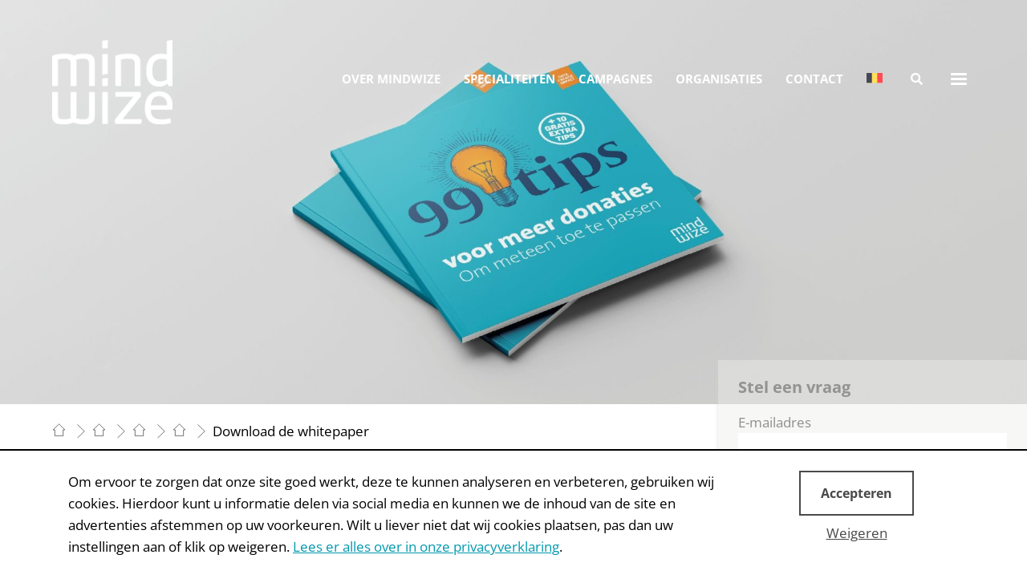

--- FILE ---
content_type: text/html; charset=UTF-8
request_url: https://mindwize.be/nieuws/whitepapers-fondsenwerving/tips-voor-meer-donaties/download-de-whitepaper/
body_size: 81540
content:
<!DOCTYPE html>
<html lang="nl-BE">
	<head>
		<meta charset="UTF-8" />
		<meta http-equiv="X-UA-Compatible" content="IE=edge">
<script type="text/javascript">
/* <![CDATA[ */
 var gform;gform||(document.addEventListener("gform_main_scripts_loaded",function(){gform.scriptsLoaded=!0}),window.addEventListener("DOMContentLoaded",function(){gform.domLoaded=!0}),gform={domLoaded:!1,scriptsLoaded:!1,initializeOnLoaded:function(o){gform.domLoaded&&gform.scriptsLoaded?o():!gform.domLoaded&&gform.scriptsLoaded?window.addEventListener("DOMContentLoaded",o):document.addEventListener("gform_main_scripts_loaded",o)},hooks:{action:{},filter:{}},addAction:function(o,n,r,t){gform.addHook("action",o,n,r,t)},addFilter:function(o,n,r,t){gform.addHook("filter",o,n,r,t)},doAction:function(o){gform.doHook("action",o,arguments)},applyFilters:function(o){return gform.doHook("filter",o,arguments)},removeAction:function(o,n){gform.removeHook("action",o,n)},removeFilter:function(o,n,r){gform.removeHook("filter",o,n,r)},addHook:function(o,n,r,t,i){null==gform.hooks[o][n]&&(gform.hooks[o][n]=[]);var e=gform.hooks[o][n];null==i&&(i=n+"_"+e.length),gform.hooks[o][n].push({tag:i,callable:r,priority:t=null==t?10:t})},doHook:function(n,o,r){var t;if(r=Array.prototype.slice.call(r,1),null!=gform.hooks[n][o]&&((o=gform.hooks[n][o]).sort(function(o,n){return o.priority-n.priority}),o.forEach(function(o){"function"!=typeof(t=o.callable)&&(t=window[t]),"action"==n?t.apply(null,r):r[0]=t.apply(null,r)})),"filter"==n)return r[0]},removeHook:function(o,n,t,i){var r;null!=gform.hooks[o][n]&&(r=(r=gform.hooks[o][n]).filter(function(o,n,r){return!!(null!=i&&i!=o.tag||null!=t&&t!=o.priority)}),gform.hooks[o][n]=r)}}); 
/* ]]> */
</script>

		<meta name="viewport" content="width=device-width, initial-scale=1.0, shrink-to-fit=no">

        				    		<meta property="og:image" content="https://mindwize.be/wp-content/uploads/2021/08/MW2021-99Tips-brochure_NL_MU_600x325.jpg" />
            <meta property="og:image:url" content="https://mindwize.be/wp-content/uploads/2021/08/MW2021-99Tips-brochure_NL_MU_600x325.jpg" />
		        
        	<meta name='robots' content='index, follow, max-image-preview:large, max-snippet:-1, max-video-preview:-1' />
<link rel="alternate" hreflang="en" href="https://mindwize.org/fundraising-resources/whitepapers/tips-for-more-donations/download-the-tips/" />
<link rel="alternate" hreflang="sv" href="https://mindwize.se/allt-om-penninginsamling/vitbocker/tips-for-effektivare-insamlingar/ladda-ner-de-99-tipsen/" />
<link rel="alternate" hreflang="be" href="https://mindwize.be/nieuws/whitepapers-fondsenwerving/tips-voor-meer-donaties/download-de-whitepaper/" />
<link rel="alternate" hreflang="de" href="https://socialminds.de/fundraising-resources/whitepapers/tips-for-more-donations/download-the-tips/" />
<link rel="alternate" hreflang="x-default" href="https://mindwize.org/fundraising-resources/whitepapers/tips-for-more-donations/download-the-tips/" />

	<!-- This site is optimized with the Yoast SEO plugin v26.8 - https://yoast.com/product/yoast-seo-wordpress/ -->
	<title>Tips donaties fondsenwerving. Download 99 tips voor &gt; donaties</title>
	<meta name="description" content="Lees 99 tips voor meer donaties in fondsenwerving. Dit is een handleiding voor iedere fondsenwerver die je in de praktijk snel kan toepassen" />
	<link rel="canonical" href="https://mindwize.be/nieuws/whitepapers-fondsenwerving/tips-voor-meer-donaties/download-de-whitepaper/" />
	<meta property="og:locale" content="nl_BE" />
	<meta property="og:type" content="article" />
	<meta property="og:title" content="Tips donaties fondsenwerving. Download 99 tips voor &gt; donaties" />
	<meta property="og:description" content="Lees 99 tips voor meer donaties in fondsenwerving. Dit is een handleiding voor iedere fondsenwerver die je in de praktijk snel kan toepassen" />
	<meta property="og:url" content="https://mindwize.be/nieuws/whitepapers-fondsenwerving/tips-voor-meer-donaties/download-de-whitepaper/" />
	<meta property="og:site_name" content="Mindwize" />
	<meta property="article:publisher" content="https://www.facebook.com/MindwizeBe/" />
	<meta property="article:modified_time" content="2024-01-23T08:51:53+00:00" />
	<meta property="og:image" content="https://mindwize.be/wp-content/uploads/2021/08/MW2021-99Tips-brochure_NL_MU_600x325.jpg" />
	<meta property="og:image:width" content="800" />
	<meta property="og:image:height" content="433" />
	<meta property="og:image:type" content="image/png" />
	<meta name="twitter:card" content="summary_large_image" />
	<script type="application/ld+json" class="yoast-schema-graph">{"@context":"https://schema.org","@graph":[{"@type":"WebPage","@id":"https://mindwize.be/nieuws/whitepapers-fondsenwerving/tips-voor-meer-donaties/download-de-whitepaper/","url":"https://mindwize.be/nieuws/whitepapers-fondsenwerving/tips-voor-meer-donaties/download-de-whitepaper/","name":"Tips donaties fondsenwerving. Download 99 tips voor > donaties","isPartOf":{"@id":"https://mindwize.be/#website"},"primaryImageOfPage":{"@id":"https://mindwize.be/nieuws/whitepapers-fondsenwerving/tips-voor-meer-donaties/download-de-whitepaper/#primaryimage"},"image":{"@id":"https://mindwize.be/nieuws/whitepapers-fondsenwerving/tips-voor-meer-donaties/download-de-whitepaper/#primaryimage"},"thumbnailUrl":"https://mindwize.be/wp-content/uploads/2021/08/MW2021-99Tips-brochure_NL_MU_600x325.jpg","datePublished":"2019-04-12T13:47:33+00:00","dateModified":"2024-01-23T08:51:53+00:00","description":"Lees 99 tips voor meer donaties in fondsenwerving. Dit is een handleiding voor iedere fondsenwerver die je in de praktijk snel kan toepassen","breadcrumb":{"@id":"https://mindwize.be/nieuws/whitepapers-fondsenwerving/tips-voor-meer-donaties/download-de-whitepaper/#breadcrumb"},"inLanguage":"nl-BE","potentialAction":[{"@type":"ReadAction","target":["https://mindwize.be/nieuws/whitepapers-fondsenwerving/tips-voor-meer-donaties/download-de-whitepaper/"]}]},{"@type":"ImageObject","inLanguage":"nl-BE","@id":"https://mindwize.be/nieuws/whitepapers-fondsenwerving/tips-voor-meer-donaties/download-de-whitepaper/#primaryimage","url":"https://mindwize.be/wp-content/uploads/2021/08/MW2021-99Tips-brochure_NL_MU_600x325.jpg","contentUrl":"https://mindwize.be/wp-content/uploads/2021/08/MW2021-99Tips-brochure_NL_MU_600x325.jpg","width":800,"height":433,"caption":"99 tips voor meer donaties"},{"@type":"BreadcrumbList","@id":"https://mindwize.be/nieuws/whitepapers-fondsenwerving/tips-voor-meer-donaties/download-de-whitepaper/#breadcrumb","itemListElement":[{"@type":"ListItem","position":1,"name":"Home","item":"https://mindwize.be/"},{"@type":"ListItem","position":2,"name":"Nieuws","item":"https://mindwize.be/nieuws/"},{"@type":"ListItem","position":3,"name":"Whitepapers","item":"https://mindwize.be/nieuws/whitepapers-fondsenwerving/"},{"@type":"ListItem","position":4,"name":"Tips voor meer donaties","item":"https://mindwize.be/nieuws/whitepapers-fondsenwerving/tips-voor-meer-donaties/"},{"@type":"ListItem","position":5,"name":"Download de whitepaper"}]},{"@type":"WebSite","@id":"https://mindwize.be/#website","url":"https://mindwize.be/","name":"Mindwize","description":"Wij zijn Mindwize en we leveren resultaat! Wij helpen goede doelen aan meer en betere donateurs. Profiteer van meer dan 25 jaar ervaring! Bezoek de website","publisher":{"@id":"https://mindwize.be/#organization"},"potentialAction":[{"@type":"SearchAction","target":{"@type":"EntryPoint","urlTemplate":"https://mindwize.be/?s={search_term_string}"},"query-input":{"@type":"PropertyValueSpecification","valueRequired":true,"valueName":"search_term_string"}}],"inLanguage":"nl-BE"},{"@type":"Organization","@id":"https://mindwize.be/#organization","name":"Mindwize","url":"https://mindwize.be/","logo":{"@type":"ImageObject","inLanguage":"nl-BE","@id":"https://mindwize.be/#/schema/logo/image/","url":"https://mindwize.be/wp-content/uploads/2019/03/Logo_Mindwize_2019_RGB.jpg","contentUrl":"https://mindwize.be/wp-content/uploads/2019/03/Logo_Mindwize_2019_RGB.jpg","width":2492,"height":1740,"caption":"Mindwize"},"image":{"@id":"https://mindwize.be/#/schema/logo/image/"},"sameAs":["https://www.facebook.com/MindwizeBe/","https://www.instagram.com/mindwizebe/","https://be.linkedin.com/company/mindwize-belgië","https://www.youtube.com/channel/UCns-reDoQg1TpIyD47jcluA"]}]}</script>
	<!-- / Yoast SEO plugin. -->


<link rel='dns-prefetch' href='//mindwize.be' />
<link rel='dns-prefetch' href='//www.google.com' />
<link rel='dns-prefetch' href='//www.googletagmanager.com' />
<link rel='dns-prefetch' href='//maxcdn.bootstrapcdn.com' />
<link href='https://fonts.gstatic.com' crossorigin rel='preconnect' />
<link rel="alternate" title="oEmbed (JSON)" type="application/json+oembed" href="https://mindwize.be/wp-json/oembed/1.0/embed?url=https%3A%2F%2Fmindwize.be%2Fnieuws%2Fwhitepapers-fondsenwerving%2Ftips-voor-meer-donaties%2Fdownload-de-whitepaper%2F" />
<link rel="alternate" title="oEmbed (XML)" type="text/xml+oembed" href="https://mindwize.be/wp-json/oembed/1.0/embed?url=https%3A%2F%2Fmindwize.be%2Fnieuws%2Fwhitepapers-fondsenwerving%2Ftips-voor-meer-donaties%2Fdownload-de-whitepaper%2F&#038;format=xml" />
		<style>
			.lazyload,
			.lazyloading {
				max-width: 100%;
			}
		</style>
		<style id='wp-img-auto-sizes-contain-inline-css' type='text/css'>
img:is([sizes=auto i],[sizes^="auto," i]){contain-intrinsic-size:3000px 1500px}
/*# sourceURL=wp-img-auto-sizes-contain-inline-css */
</style>
<link rel='stylesheet' id='g2p-font-awesome.min-css' href='https://maxcdn.bootstrapcdn.com/font-awesome/4.7.0/css/font-awesome.min.css?ver=4.7.0' type='text/css' media='all' />
<link rel='stylesheet' id='g2p-bootstrap-grid.min-css' href='https://mindwize.be/wp-content/themes/mindwize/static/css/bootstrap-grid.min.css?ver=5.0.3' type='text/css' media='all' />
<link rel='stylesheet' id='g2p-bootstrap-build-css' href='https://mindwize.be/wp-content/themes/mindwize/static/css/bootstrap-build.css?ver=5.0.3' type='text/css' media='all' />
<link rel='stylesheet' id='g2p-style-custom-css' href='https://mindwize.be/wp-content/themes/mindwize/style.css?ver=5.0.3' type='text/css' media='all' />
<link rel='stylesheet' id='g2p-people-css' href='https://mindwize.be/wp-content/themes/mindwize/static/css/partials/team.css?ver=5.0.3' type='text/css' media='all' />
<style id='wp-emoji-styles-inline-css' type='text/css'>

	img.wp-smiley, img.emoji {
		display: inline !important;
		border: none !important;
		box-shadow: none !important;
		height: 1em !important;
		width: 1em !important;
		margin: 0 0.07em !important;
		vertical-align: -0.1em !important;
		background: none !important;
		padding: 0 !important;
	}
/*# sourceURL=wp-emoji-styles-inline-css */
</style>
<link rel='stylesheet' id='g2p-cookienotice-css' href='https://mindwize.be/wp-content/mu-plugins/g2p-cookienotice/static/css/g2p-cookienotice.css?ver=1.0.0' type='text/css' media='screen' />
<script type="text/javascript" src="https://mindwize.be/wp-includes/js/jquery/jquery.min.js?ver=3.7.1" id="jquery-core-js"></script>
<script type="text/javascript" src="https://mindwize.be/wp-includes/js/jquery/jquery-migrate.min.js?ver=3.4.1" id="jquery-migrate-js"></script>

<!-- Google tag (gtag.js) snippet added by Site Kit -->

<!-- Google Analytics snippet added by Site Kit -->
<script type="text/javascript" src="https://www.googletagmanager.com/gtag/js?id=G-CCFRKJE7TN" id="google_gtagjs-js" async></script>
<script type="text/javascript" id="google_gtagjs-js-after">
/* <![CDATA[ */
window.dataLayer = window.dataLayer || [];function gtag(){dataLayer.push(arguments);}
gtag("set","linker",{"domains":["mindwize.be"]});
gtag("js", new Date());
gtag("set", "developer_id.dZTNiMT", true);
gtag("config", "G-CCFRKJE7TN");
//# sourceURL=google_gtagjs-js-after
/* ]]> */
</script>

<!-- End Google tag (gtag.js) snippet added by Site Kit -->
<script type="text/javascript" id="wpml-xdomain-data-js-extra">
/* <![CDATA[ */
var wpml_xdomain_data = {"css_selector":"wpml-ls-item","ajax_url":"https://mindwize.be/wp-admin/admin-ajax.php","current_lang":"be","_nonce":"91c237814e"};
//# sourceURL=wpml-xdomain-data-js-extra
/* ]]> */
</script>
<script type="text/javascript" src="https://mindwize.be/wp-content/plugins/sitepress-multilingual-cms/res/js/xdomain-data.js?ver=476000" id="wpml-xdomain-data-js" defer="defer" data-wp-strategy="defer"></script>
<link rel="https://api.w.org/" href="https://mindwize.be/wp-json/" /><link rel="alternate" title="JSON" type="application/json" href="https://mindwize.be/wp-json/wp/v2/pages/4094" /><link rel="EditURI" type="application/rsd+xml" title="RSD" href="https://mindwize.be/xmlrpc.php?rsd" />
<link rel='shortlink' href='https://mindwize.be/?p=4094' />
<meta name="generator" content="WPML ver:4.7.6 stt:1,65,3,50;" />
<meta name="generator" content="Site Kit by Google 1.144.0" />		<script>
			document.documentElement.className = document.documentElement.className.replace('no-js', 'js');
		</script>
				<style>
			.no-js img.lazyload {
				display: none;
			}

			figure.wp-block-image img.lazyloading {
				min-width: 150px;
			}

			.lazyload,
			.lazyloading {
				--smush-placeholder-width: 100px;
				--smush-placeholder-aspect-ratio: 1/1;
				width: var(--smush-image-width, var(--smush-placeholder-width)) !important;
				aspect-ratio: var(--smush-image-aspect-ratio, var(--smush-placeholder-aspect-ratio)) !important;
			}

						.lazyload, .lazyloading {
				opacity: 0;
			}

			.lazyloaded {
				opacity: 1;
				transition: opacity 400ms;
				transition-delay: 0ms;
			}

					</style>
		
<!-- Google AdSense meta tags added by Site Kit -->
<meta name="google-adsense-platform-account" content="ca-host-pub-2644536267352236">
<meta name="google-adsense-platform-domain" content="sitekit.withgoogle.com">
<!-- End Google AdSense meta tags added by Site Kit -->
<link rel="icon" href="https://mindwize.be/wp-content/uploads/2019/03/cropped-favicon-8-32x32.png" sizes="32x32" />
<link rel="icon" href="https://mindwize.be/wp-content/uploads/2019/03/cropped-favicon-8-192x192.png" sizes="192x192" />
<link rel="apple-touch-icon" href="https://mindwize.be/wp-content/uploads/2019/03/cropped-favicon-8-180x180.png" />
<meta name="msapplication-TileImage" content="https://mindwize.be/wp-content/uploads/2019/03/cropped-favicon-8-270x270.png" />

        
		<!-- Google Tag Manager -->
		<script>(function(w,d,s,l,i){w[l]=w[l]||[];w[l].push({'gtm.start':
		new Date().getTime(),event:'gtm.js'});var f=d.getElementsByTagName(s)[0],
		j=d.createElement(s),dl=l!='dataLayer'?'&l='+l:'';j.async=true;j.src=
		'https://www.googletagmanager.com/gtm.js?id='+i+dl;f.parentNode.insertBefore(j,f);
        })(window,document,'script','dataLayer','GTM-TX3J9NM');</script>
		<!-- End Google Tag Manager -->        
	<link rel='stylesheet' id='font-awesome-css' href='https://use.fontawesome.com/releases/v5.15.4/css/all.css?ver=6.9' type='text/css' media='all' />
</head>	
    <body class="wp-singular page-template-default page page-id-4094 page-child parent-pageid-4072 wp-theme-mindwize" id="4094">
		<!-- Google Tag Manager (noscript) -->
		<noscript><iframe data-src="https://www.googletagmanager.com/ns.html?id=GTM-TX3J9NM"
		height="0" width="0" style="display:none;visibility:hidden" src="[data-uri]" class="lazyload" data-load-mode="1"></iframe></noscript>
		<!-- End Google Tag Manager (noscript) -->			            
                
            	    <header id="top">
                <div class="container-fluid">
        	        <div class="row">	        	        
        	            <div class="col-3">
                            <div class="logo-wrapper">
                                                                <a href="https://mindwize.be" class="logo">
	                                <img data-src="https://mindwize.be/wp-content/uploads/2019/03/Logo_Mindwize_2019_White-1.png" alt="Logo_Mindwize_2019_White" title="Logo_Mindwize_2019_White" src="[data-uri]" class="lazyload" style="--smush-placeholder-width: 2492px; --smush-placeholder-aspect-ratio: 2492/1740;">
	                            </a>
                                								<a href="https://mindwize.be" class="logo_scrolled">
									<img data-src="https://mindwize.be/wp-content/uploads/2019/03/Logo_Mindwize_2019_RGB.jpg" alt="Logo_Mindwize_2019_RGB" title="Logo_Mindwize_2019_RGB" src="[data-uri]" class="lazyload" style="--smush-placeholder-width: 2492px; --smush-placeholder-aspect-ratio: 2492/1740;">
								</a>
                            </div>
        	            </div>
        	            <div class="col-9 d-flex align-items-center">
                            <div class="menu-button">
                                <div id="nav-toggle"><span></span></div> <span class="button-text">Menu</span>
                            </div>
                	        <nav>
                                <div class="menu">
                                    <ul>
                                        <li id="menu-item-2252" class="menu-item menu-item-type-post_type menu-item-object-page menu-item-2252"><a href="https://mindwize.be/over-mindwize-fondsenwerving-bureau/">Over Mindwize</a></li>
<li id="menu-item-14689" class="menu-item menu-item-type-post_type menu-item-object-page menu-item-14689"><a href="https://mindwize.be/specialiteiten-fondsenwerving/">Specialiteiten</a></li>
<li id="menu-item-2250" class="menu-item menu-item-type-post_type menu-item-object-page menu-item-2250"><a href="https://mindwize.be/non-profits-campagnes/">Campagnes</a></li>
<li id="menu-item-17504" class="menu-item menu-item-type-post_type menu-item-object-page menu-item-17504"><a href="https://mindwize.be/organisaties-mindwize-belgie/">Organisaties</a></li>
<li id="menu-item-14692" class="menu-item menu-item-type-post_type menu-item-object-page menu-item-14692"><a href="https://mindwize.be/contact/">Contact</a></li>
                                            <li id="menu-item-wpml-ls-5-be"
        class="menu-item wpml-ls-slot-5 wpml-ls-item wpml-ls-item-be wpml-ls-current-language wpml-ls-menu-item wpml-ls-first-item menu-item-type-wpml_ls_menu_item menu-item-object-wpml_ls_menu_item menu-item-has-children menu-item-wpml-ls-5-be">
        <a href="https://mindwize.be/nieuws/whitepapers-fondsenwerving/tips-voor-meer-donaties/download-de-whitepaper/" title="Switch to ">
            <img class="wpml-ls-flag lazyloaded"
                 data-src="https://mindwize.be/wp-content/plugins/sitepress-multilingual-cms/res/flags/be.svg"
                 alt="Flemish"
                 src="https://mindwize.be/wp-content/plugins/sitepress-multilingual-cms/res/flags/be.svg">
        </a>

        <ul class="sub-menu">
                            <li id="menu-item-wpml-ls-5-sv"
                    class="menu-item wpml-ls-slot-5 wpml-ls-item wpml-ls-item-sv wpml-ls-menu-item menu-item-type-wpml_ls_menu_item menu-item-object-wpml_ls_menu_item menu-item-wpml-ls-5-sv">
                    <a href="https://mindwize.se/allt-om-penninginsamling/vitbocker/tips-for-effektivare-insamlingar/ladda-ner-de-99-tipsen/" title="Switch to ">
                        <img class="wpml-ls-flag lazyload"
                             data-src="https://mindwize.be/wp-content/plugins/sitepress-multilingual-cms/res/flags/sv.svg"
                             alt="Swedish"
                             src="[data-uri]">
                    </a>
                </li>
                            <li id="menu-item-wpml-ls-5-en"
                    class="menu-item wpml-ls-slot-5 wpml-ls-item wpml-ls-item-en wpml-ls-menu-item menu-item-type-wpml_ls_menu_item menu-item-object-wpml_ls_menu_item menu-item-wpml-ls-5-en">
                    <a href="https://mindwize.org/fundraising-resources/whitepapers/tips-for-more-donations/download-the-tips/" title="Switch to ">
                        <img class="wpml-ls-flag lazyload"
                             data-src="https://mindwize.be/wp-content/plugins/sitepress-multilingual-cms/res/flags/en.svg"
                             alt="English"
                             src="[data-uri]">
                    </a>
                </li>
                            <li id="menu-item-wpml-ls-5-de"
                    class="menu-item wpml-ls-slot-5 wpml-ls-item wpml-ls-item-de wpml-ls-menu-item menu-item-type-wpml_ls_menu_item menu-item-object-wpml_ls_menu_item menu-item-wpml-ls-5-de">
                    <a href="https://socialminds.de/fundraising-resources/whitepapers/tips-for-more-donations/download-the-tips/" title="Switch to ">
                        <img class="wpml-ls-flag lazyload"
                             data-src="https://mindwize.be/wp-content/plugins/sitepress-multilingual-cms/res/flags/de.svg"
                             alt="German"
                             src="[data-uri]">
                    </a>
                </li>
            
            <li id="menu-item-wpml-ls-5-nl"
                class="menu-item wpml-ls-slot-5 wpml-ls-item wpml-ls-item-nl wpml-ls-menu-item menu-item-type-wpml_ls_menu_item menu-item-object-wpml_ls_menu_item menu-item-wpml-ls-5-nl">
                <a href="https://mindwize.nl/" title="Switch to ">
                    <img class="wpml-ls-flag lazyload"
                         data-src="https://mindwize.be/wp-content/plugins/sitepress-multilingual-cms/res/flags/nl.svg"
                         alt="Nederlands"
                         src="[data-uri]">
                </a>
            </li>
        </ul>

        <div class="touch-button"><i class="fa fa-chevron-down"></i></div>
    </li>
                                            <li class="search_container">

                                                <button href="#" class="search">
                                                    <i class="fa fa-search" aria-hidden="true"></i>
                                                    <section id="searchform">
    <form action="https://mindwize.be" method="get">
        <input type="text" class="field" name="s" id="s" value="" placeholder="Waar bent u naar op zoek?">
        <div class="submit-div">
            <div class="arrow-up arrow-searchform"></div>
            <input type="submit" value="Zoeken" id="searchsubmit" />
        </div>
    </form>
</section>                                                </button>

                                        </li>	
                                        <li class="menu-item menu-item-type-post_type menu-item-object-page menu-item-extra page_item page-item-extra menu-item-has-children dropdown-menu">
                                            <div class="menu-button-desktop">
                                                <div id="nav-toggle-desktop"><span></span></div>
                                            </div>

                                            <ul>
                                                <li class="menu-item menu-item-type-post_type menu-item-object-page menu-item-has-children menu-item-2252"><a href="https://mindwize.be/over-mindwize-fondsenwerving-bureau/">Over Mindwize</a>
<ul class="sub-menu">
	<li id="menu-item-17503" class="menu-item menu-item-type-post_type menu-item-object-page menu-item-17503"><a href="https://mindwize.be/organisaties-mindwize-belgie/">Organisaties</a></li>
	<li id="menu-item-31746" class="menu-item menu-item-type-post_type menu-item-object-page menu-item-31746"><a href="https://mindwize.be/social-media-monitor/">Social Media Monitor</a></li>
</ul>
</li>
<li id="menu-item-35846" class="menu-item menu-item-type-post_type menu-item-object-page current-page-ancestor menu-item-has-children menu-item-35846"><a href="https://mindwize.be/nieuws/">Nieuws</a>
<ul class="sub-menu">
	<li id="menu-item-16324" class="menu-item menu-item-type-post_type menu-item-object-page menu-item-16324"><a href="https://mindwize.be/nieuws/fondsenwerving-tips-en-blogs/">Blogs en tips</a></li>
	<li id="menu-item-31958" class="menu-item menu-item-type-post_type menu-item-object-page current-page-ancestor menu-item-31958"><a href="https://mindwize.be/nieuws/whitepapers-fondsenwerving/">Whitepapers</a></li>
</ul>
</li>
<li id="menu-item-2249" class="menu-item menu-item-type-post_type menu-item-object-page menu-item-has-children menu-item-2249"><a href="https://mindwize.be/contact/">Contact</a>
<ul class="sub-menu">
	<li id="menu-item-2255" class="menu-item menu-item-type-post_type menu-item-object-page menu-item-2255"><a href="https://mindwize.be/vacatures/">Vacatures</a></li>
	<li id="menu-item-2259" class="menu-item menu-item-type-post_type menu-item-object-page menu-item-2259"><a href="https://mindwize.be/nieuwsbrief/">Nieuwsbrief inschrijven</a></li>
</ul>
</li>
                                            </ul>
                                        </li>
                                    </ul>
                                </div>
                            </nav>
                        </div>

                    </div>
                </div>
    	    </header>
			<main>

    <div id="content-cols">
            
                    <div class="content-container row-banner  ">
	            
                <div class="container-fluid">
    <div class="row">
        <div class="col-12 no-padding">
            <div class="hero small ">
                                
                    
                    <div class="hero_bgimg lazyload" style='background-image:inherit; background-position: center center;' data-bg-image="url(&quot;https://mindwize.be/wp-content/uploads/2021/09/99-tips-voor-meer-donaties-1920x768.jpg&quot;)"></div>
                                                </div>
        </div>
    </div>
</div>
<script>
    var iframeSrc 	= '';
    var fallbackImg	= '';
</script>                
            </div>
                <div class="content-container row-breadcrumbs white ">
	            
                <div class="container-fluid">
	<div class="row">
		<div class="col-12">
			<p id="breadcrumbs"><span><span><a href="https://mindwize.be/">Home</a></span> <span class="divider"></span> <span><a href="https://mindwize.be/nieuws/">Nieuws</a></span> <span class="divider"></span> <span><a href="https://mindwize.be/nieuws/whitepapers-fondsenwerving/">Whitepapers</a></span> <span class="divider"></span> <span><a href="https://mindwize.be/nieuws/whitepapers-fondsenwerving/tips-voor-meer-donaties/">Tips voor meer donaties</a></span> <span class="divider"></span> <span class="breadcrumb_last" aria-current="page">Download de whitepaper</span></span></p>		</div>
	</div>
</div>                
            </div>
                <div class="content-container row-text_type_a triangle white text_dark-grey">
	            
                <div class="container">
    <div class="row">
        <div class="col-12 fixed-width">
                                </div>
            </div>
</div>                
            </div>
                <div class="content-container row-cta_type_b white text_white">
	            
                
<div class="container">
	<div class="row">
		<article class="col-12 col-lg-6 d-flex flex-column cobalt-blue">
							<h2 class="title flex-grow-1">Download de 99 tips</h2>
							<div class="content"><p>Op basis van een 25 jaar ervaring hebben we 99 praktische tips geschreven voor fondsenwervers om meer rendement te halen uit je fondsenwervende campagnes.</p>
<p><strong>99 tips voor meer donaties</strong> is een handleiding voor iedere fondsenwerver die in de praktijk toepasbaar zijn.</p>
<p><strong>Download hier de</strong><strong> 99 tips </strong></p>
<ul>
<li>elke dag te gebruiken<strong><br />
</strong></li>
<li>meteen toe te passen</li>
<li>voor meer rendement uit je fondsenwervende campagnes</li>
<li>gebaseerd op meer dan 30 jaar ervaring</li>
<li>onmisbaar voor iedere fondsenwerver</li>
<li>met 10 extra tips voor direct mail, e-mail en landingspagina</li>
</ul>
<p>Download het boekje nu en pas de tips vandaag nog toe!</p>
<p><strong>Veel leesplezier!</strong></p>
<p>&nbsp;</p>
</div>
							
		</article>
		<article class="col-12 col-lg-6">
							<h2 class="formTitle">Vul je gegevens in en ontvang de 99 tips</h2>
			            <script type="text/javascript"></script>
                <div class='gf_browser_chrome gform_wrapper gform_legacy_markup_wrapper gform-theme--no-framework' data-form-theme='legacy' data-form-index='0' id='gform_wrapper_27' ><form method='post' enctype='multipart/form-data' target='gform_ajax_frame_27' id='gform_27'  action='/nieuws/whitepapers-fondsenwerving/tips-voor-meer-donaties/download-de-whitepaper/' data-formid='27' novalidate><div class='gf_invisible ginput_recaptchav3' data-sitekey='6LdPhl4qAAAAAH4U6Tzt0Ulb0O8LwqJDIG1G6xeI' data-tabindex='0'><input id="input_ade11eb38b611d96c16cb3baba32b0c0" class="gfield_recaptcha_response" type="hidden" name="input_ade11eb38b611d96c16cb3baba32b0c0" value=""/></div>
                        <div class='gform-body gform_body'><ul id='gform_fields_27' class='gform_fields top_label form_sublabel_below description_below validation_below'><li id="field_27_13" class="gfield gfield--type-hidden gfield--input-type-hidden gform_hidden field_sublabel_below gfield--no-description field_description_below field_validation_below gfield_visibility_visible"  data-js-reload="field_27_13" ><div class='ginput_container ginput_container_text'><input name='input_13' id='input_27_13' type='hidden' class='gform_hidden'  aria-invalid="false" value='4094' /></div></li><li id="field_27_10" class="gfield gfield--type-text gfield--input-type-text gf_half_40 populate-firstname gfield_contains_required field_sublabel_below gfield--no-description field_description_below hidden_label field_validation_below gfield_visibility_visible"  data-js-reload="field_27_10" ><label class='gfield_label gform-field-label' for='input_27_10'>Voornaam<span class="gfield_required"><span class="gfield_required gfield_required_asterisk">*</span></span></label><div class='ginput_container ginput_container_text'><input name='input_10' id='input_27_10' type='text' value='' class='large'    placeholder='VOORNAAM' aria-required="true" aria-invalid="false"   /> </div></li><li id="field_27_11" class="gfield gfield--type-text gfield--input-type-text gf_half_60 populate-lastname gfield_contains_required field_sublabel_below gfield--no-description field_description_below hidden_label field_validation_below gfield_visibility_visible"  data-js-reload="field_27_11" ><label class='gfield_label gform-field-label' for='input_27_11'>Achternaam<span class="gfield_required"><span class="gfield_required gfield_required_asterisk">*</span></span></label><div class='ginput_container ginput_container_text'><input name='input_11' id='input_27_11' type='text' value='' class='large'    placeholder='ACHTERNAAM' aria-required="true" aria-invalid="false"   /> </div></li><li id="field_27_4" class="gfield gfield--type-text gfield--input-type-text populate-company gfield_contains_required field_sublabel_below gfield--no-description field_description_below hidden_label field_validation_below gfield_visibility_visible"  data-js-reload="field_27_4" ><label class='gfield_label gform-field-label' for='input_27_4'>Organisatie<span class="gfield_required"><span class="gfield_required gfield_required_asterisk">*</span></span></label><div class='ginput_container ginput_container_text'><input name='input_4' id='input_27_4' type='text' value='' class='large'    placeholder='ORGANISATIE' aria-required="true" aria-invalid="false"   /> </div></li><li id="field_27_8" class="gfield gfield--type-email gfield--input-type-email populate-email gfield_contains_required field_sublabel_below gfield--no-description field_description_below hidden_label field_validation_below gfield_visibility_visible"  data-js-reload="field_27_8" ><label class='gfield_label gform-field-label' for='input_27_8'>E-mailadres<span class="gfield_required"><span class="gfield_required gfield_required_asterisk">*</span></span></label><div class='ginput_container ginput_container_email'>
                            <input name='input_8' id='input_27_8' type='email' value='' class='large'   placeholder='E-MAILADRES' aria-required="true" aria-invalid="false"  />
                        </div></li><li id="field_27_12" class="gfield gfield--type-html gfield--input-type-html gfield_html gfield_html_formatted gfield_no_follows_desc field_sublabel_below gfield--no-description field_description_below field_validation_below gfield_visibility_visible"  data-js-reload="field_27_12" ><button href="#" class="btn style-1" id="form-submit">DOWNLOAD</button></li><li id="field_27_9" class="gfield gfield--type-html gfield--input-type-html security gfield_html gfield_no_follows_desc field_sublabel_below gfield--no-description field_description_below field_validation_below gfield_visibility_visible"  data-js-reload="field_27_9" >Je gegevens worden beveiligd verstuurd</li></ul></div>
        <div class='gform_footer top_label'> <input type='submit' id='gform_submit_button_27' class='gform_button button' value='SCHRIJF JE IN'  onclick='if(window["gf_submitting_27"]){return false;}  if( !jQuery("#gform_27")[0].checkValidity || jQuery("#gform_27")[0].checkValidity()){window["gf_submitting_27"]=true;}  ' onkeypress='if( event.keyCode == 13 ){ if(window["gf_submitting_27"]){return false;} if( !jQuery("#gform_27")[0].checkValidity || jQuery("#gform_27")[0].checkValidity()){window["gf_submitting_27"]=true;}  jQuery("#gform_27").trigger("submit",[true]); }' /> <input type='hidden' name='gform_ajax' value='form_id=27&amp;title=&amp;description=&amp;tabindex=0&amp;theme=legacy' />
            <input type='hidden' class='gform_hidden' name='is_submit_27' value='1' />
            <input type='hidden' class='gform_hidden' name='gform_submit' value='27' />
            
            <input type='hidden' class='gform_hidden' name='gform_unique_id' value='' />
            <input type='hidden' class='gform_hidden' name='state_27' value='WyJbXSIsImVjMTM0MzM3NDExN2JjMmY1Y2E0MTIzNjk2MTg2MTgzIl0=' />
            <input type='hidden' class='gform_hidden' name='gform_target_page_number_27' id='gform_target_page_number_27' value='0' />
            <input type='hidden' class='gform_hidden' name='gform_source_page_number_27' id='gform_source_page_number_27' value='1' />
            <input type='hidden' name='gform_field_values' value='' />
            
        </div>
                        <p style="display: none !important;" class="akismet-fields-container" data-prefix="ak_"><label>&#916;<textarea name="ak_hp_textarea" cols="45" rows="8" maxlength="100"></textarea></label><input type="hidden" id="ak_js_1" name="ak_js" value="192"/><script>document.getElementById( "ak_js_1" ).setAttribute( "value", ( new Date() ).getTime() );</script></p></form>
                        </div>
		                <iframe style='display:none;width:0px;height:0px;' src='about:blank' name='gform_ajax_frame_27' id='gform_ajax_frame_27' title='This iframe contains the logic required to handle Ajax powered Gravity Forms.'></iframe>
		                <script type="text/javascript">
/* <![CDATA[ */
 gform.initializeOnLoaded( function() {gformInitSpinner( 27, 'https://mindwize.be/wp-content/plugins/gravityforms/images/spinner.svg', true );jQuery('#gform_ajax_frame_27').on('load',function(){var contents = jQuery(this).contents().find('*').html();var is_postback = contents.indexOf('GF_AJAX_POSTBACK') >= 0;if(!is_postback){return;}var form_content = jQuery(this).contents().find('#gform_wrapper_27');var is_confirmation = jQuery(this).contents().find('#gform_confirmation_wrapper_27').length > 0;var is_redirect = contents.indexOf('gformRedirect(){') >= 0;var is_form = form_content.length > 0 && ! is_redirect && ! is_confirmation;var mt = parseInt(jQuery('html').css('margin-top'), 10) + parseInt(jQuery('body').css('margin-top'), 10) + 100;if(is_form){jQuery('#gform_wrapper_27').html(form_content.html());if(form_content.hasClass('gform_validation_error')){jQuery('#gform_wrapper_27').addClass('gform_validation_error');} else {jQuery('#gform_wrapper_27').removeClass('gform_validation_error');}setTimeout( function() { /* delay the scroll by 50 milliseconds to fix a bug in chrome */  }, 50 );if(window['gformInitDatepicker']) {gformInitDatepicker();}if(window['gformInitPriceFields']) {gformInitPriceFields();}var current_page = jQuery('#gform_source_page_number_27').val();gformInitSpinner( 27, 'https://mindwize.be/wp-content/plugins/gravityforms/images/spinner.svg', true );jQuery(document).trigger('gform_page_loaded', [27, current_page]);window['gf_submitting_27'] = false;}else if(!is_redirect){var confirmation_content = jQuery(this).contents().find('.GF_AJAX_POSTBACK').html();if(!confirmation_content){confirmation_content = contents;}jQuery('#gform_wrapper_27').replaceWith(confirmation_content);jQuery(document).trigger('gform_confirmation_loaded', [27]);window['gf_submitting_27'] = false;wp.a11y.speak(jQuery('#gform_confirmation_message_27').text());}else{jQuery('#gform_27').append(contents);if(window['gformRedirect']) {gformRedirect();}}jQuery(document).trigger("gform_pre_post_render", [{ formId: "27", currentPage: "current_page", abort: function() { this.preventDefault(); } }]);                if (event && event.defaultPrevented) {                return;         }        const gformWrapperDiv = document.getElementById( "gform_wrapper_27" );        if ( gformWrapperDiv ) {            const visibilitySpan = document.createElement( "span" );            visibilitySpan.id = "gform_visibility_test_27";            gformWrapperDiv.insertAdjacentElement( "afterend", visibilitySpan );        }        const visibilityTestDiv = document.getElementById( "gform_visibility_test_27" );        let postRenderFired = false;                function triggerPostRender() {            if ( postRenderFired ) {                return;            }            postRenderFired = true;            jQuery( document ).trigger( 'gform_post_render', [27, current_page] );            gform.utils.trigger( { event: 'gform/postRender', native: false, data: { formId: 27, currentPage: current_page } } );            if ( visibilityTestDiv ) {                visibilityTestDiv.parentNode.removeChild( visibilityTestDiv );            }        }        function debounce( func, wait, immediate ) {            var timeout;            return function() {                var context = this, args = arguments;                var later = function() {                    timeout = null;                    if ( !immediate ) func.apply( context, args );                };                var callNow = immediate && !timeout;                clearTimeout( timeout );                timeout = setTimeout( later, wait );                if ( callNow ) func.apply( context, args );            };        }        const debouncedTriggerPostRender = debounce( function() {            triggerPostRender();        }, 200 );        if ( visibilityTestDiv && visibilityTestDiv.offsetParent === null ) {            const observer = new MutationObserver( ( mutations ) => {                mutations.forEach( ( mutation ) => {                    if ( mutation.type === 'attributes' && visibilityTestDiv.offsetParent !== null ) {                        debouncedTriggerPostRender();                        observer.disconnect();                    }                });            });            observer.observe( document.body, {                attributes: true,                childList: false,                subtree: true,                attributeFilter: [ 'style', 'class' ],            });        } else {            triggerPostRender();        }    } );} ); 
/* ]]> */
</script>
		</article>		
	</div>
</div>                
            </div>
                <div class="content-container row-text_type_a white text_dark-grey">
	            
                <div class="container">
    <div class="row">
        <div class="col-12 fixed-width">
            <h2 style="text-align: center">Vragen over de tips?</h2>
<p style="text-align: center">Neem contact op met Bas van Breemen. Hij schreef onder andere de tips uit dit boekje.</p>
<p style="text-align: center"><a class="btn style-4" href="https://mindwize.be/contact2/">Neem contact op</a></p>
                    </div>
            </div>
</div>                
            </div>
        </div>
	    </main>

		<footer id="bottom">
            <div class="container-fluid">
	            <div class="row call_to_action flex-column flex-md-row align-items-center justify-content-between">
		            
			            <p><strong><a class="btn style-1" href="https://mindwize.be/contact/">Neem contact op</a></strong></p>

		            
			            <img class="skip-lazy" src="https://mindwize.be/wp-content/uploads/2019/03/Logo_Mindwize_2019_Black85-1.png" alt="Logo_Mindwize_2019_Black85">

		            
			            <p><strong><a class="btn style-1" href="mailto:info@mindwize.be">Stuur een e-mail</a></strong></p>

		            	            </div>
									<div class="row" style="background-color: #f5f5f5;">
							<div class="col-12">
								<p style="text-align: center">Mindwize | Quellinstraat 49 | 2018 Antwerpen</p>
<p style="text-align: center">		<ul class="social_media">
			<li>
				<a target="_blank" href="https://www.linkedin.com/company/mindwize-belgi%C3%AB" aria-label="fab fa-linkedin"><i class="fab fa-linkedin" aria-hidden="true"></i></a>
			</li>
			<li>
				<a target="_blank" href="https://www.facebook.com/MindwizeBe/" aria-label="fab fa-facebook"><i class="fab fa-facebook" aria-hidden="true"></i></a>
			</li>
			<li>
				<a target="_blank" href="https://www.instagram.com/MindwizeBe/" aria-label="fab fa-instagram"><i class="fab fa-instagram" aria-hidden="true"></i></a>
			</li>
		</ul>
</p>
							</div>
						</div>
									<div class="row" style="background-color: #fff;">
							<div class="col-12">
								<p style="text-align: center"><a href="https://mindwize.be/disclaimer/">Disclaimer</a> | <a href="https://mindwize.be/privacyverklaring/">Privacyverklaring</a> | <a href="https://mindwize.be/copyright/">Copyright</a> | <a href="https://mindwize.be/algemene-voorwaarden/">Algemene voorwaarden</a></p>
							</div>
						</div>
					</footer>

		        <nav class="off-canvas-nav">
            <div class="menu">
                <ul>
                    <li class="search_container search-mobile">
                            							<section id="searchform-mobile">
							    <form action="https://mindwize.be" method="get">
							        <input type="text" class="field" name="s" id="s-mobile" value="" placeholder="Waar bent u naar op zoek?">
							        <div class="submit-div">
							            <div class="arrow-up arrow-searchform"></div>
							            <input type="submit" value="Zoeken" id="searchsubmit-mobile" />
							        </div>
							    </form>
							</section>                            
                    </li>
                    <li class="menu-item menu-item-type-post_type menu-item-object-page menu-item-2252"><a href="https://mindwize.be/over-mindwize-fondsenwerving-bureau/">Over Mindwize</a></li>
<li class="menu-item menu-item-type-post_type menu-item-object-page menu-item-14689"><a href="https://mindwize.be/specialiteiten-fondsenwerving/">Specialiteiten</a></li>
<li class="menu-item menu-item-type-post_type menu-item-object-page menu-item-2250"><a href="https://mindwize.be/non-profits-campagnes/">Campagnes</a></li>
<li class="menu-item menu-item-type-post_type menu-item-object-page menu-item-17504"><a href="https://mindwize.be/organisaties-mindwize-belgie/">Organisaties</a></li>
<li class="menu-item menu-item-type-post_type menu-item-object-page menu-item-14692"><a href="https://mindwize.be/contact/">Contact</a></li>
                        <li id="menu-item-wpml-ls-5-be"
        class="menu-item wpml-ls-slot-5 wpml-ls-item wpml-ls-item-be wpml-ls-current-language wpml-ls-menu-item wpml-ls-first-item menu-item-type-wpml_ls_menu_item menu-item-object-wpml_ls_menu_item menu-item-has-children menu-item-wpml-ls-5-be">
        <a href="https://mindwize.be/nieuws/whitepapers-fondsenwerving/tips-voor-meer-donaties/download-de-whitepaper/" title="Switch to ">
            <img class="wpml-ls-flag lazyloaded"
                 data-src="https://mindwize.be/wp-content/plugins/sitepress-multilingual-cms/res/flags/be.svg"
                 alt="Flemish"
                 src="https://mindwize.be/wp-content/plugins/sitepress-multilingual-cms/res/flags/be.svg">
        </a>

        <ul class="sub-menu">
                            <li id="menu-item-wpml-ls-5-sv"
                    class="menu-item wpml-ls-slot-5 wpml-ls-item wpml-ls-item-sv wpml-ls-menu-item menu-item-type-wpml_ls_menu_item menu-item-object-wpml_ls_menu_item menu-item-wpml-ls-5-sv">
                    <a href="https://mindwize.se/allt-om-penninginsamling/vitbocker/tips-for-effektivare-insamlingar/ladda-ner-de-99-tipsen/" title="Switch to ">
                        <img class="wpml-ls-flag lazyload"
                             data-src="https://mindwize.be/wp-content/plugins/sitepress-multilingual-cms/res/flags/sv.svg"
                             alt="Swedish"
                             src="[data-uri]">
                    </a>
                </li>
                            <li id="menu-item-wpml-ls-5-en"
                    class="menu-item wpml-ls-slot-5 wpml-ls-item wpml-ls-item-en wpml-ls-menu-item menu-item-type-wpml_ls_menu_item menu-item-object-wpml_ls_menu_item menu-item-wpml-ls-5-en">
                    <a href="https://mindwize.org/fundraising-resources/whitepapers/tips-for-more-donations/download-the-tips/" title="Switch to ">
                        <img class="wpml-ls-flag lazyload"
                             data-src="https://mindwize.be/wp-content/plugins/sitepress-multilingual-cms/res/flags/en.svg"
                             alt="English"
                             src="[data-uri]">
                    </a>
                </li>
                            <li id="menu-item-wpml-ls-5-de"
                    class="menu-item wpml-ls-slot-5 wpml-ls-item wpml-ls-item-de wpml-ls-menu-item menu-item-type-wpml_ls_menu_item menu-item-object-wpml_ls_menu_item menu-item-wpml-ls-5-de">
                    <a href="https://socialminds.de/fundraising-resources/whitepapers/tips-for-more-donations/download-the-tips/" title="Switch to ">
                        <img class="wpml-ls-flag lazyload"
                             data-src="https://mindwize.be/wp-content/plugins/sitepress-multilingual-cms/res/flags/de.svg"
                             alt="German"
                             src="[data-uri]">
                    </a>
                </li>
            
            <li id="menu-item-wpml-ls-5-nl"
                class="menu-item wpml-ls-slot-5 wpml-ls-item wpml-ls-item-nl wpml-ls-menu-item menu-item-type-wpml_ls_menu_item menu-item-object-wpml_ls_menu_item menu-item-wpml-ls-5-nl">
                <a href="https://mindwize.nl/" title="Switch to ">
                    <img class="wpml-ls-flag lazyload"
                         data-src="https://mindwize.be/wp-content/plugins/sitepress-multilingual-cms/res/flags/nl.svg"
                         alt="Nederlands"
                         src="[data-uri]">
                </a>
            </li>
        </ul>

        <div class="touch-button"><i class="fa fa-chevron-down"></i></div>
    </li>
                        <div class="secondary">
                    <li class="menu-item menu-item-type-post_type menu-item-object-page menu-item-has-children menu-item-2252"><a href="https://mindwize.be/over-mindwize-fondsenwerving-bureau/">Over Mindwize</a>
<ul class="sub-menu">
	<li class="menu-item menu-item-type-post_type menu-item-object-page menu-item-17503"><a href="https://mindwize.be/organisaties-mindwize-belgie/">Organisaties</a></li>
	<li class="menu-item menu-item-type-post_type menu-item-object-page menu-item-31746"><a href="https://mindwize.be/social-media-monitor/">Social Media Monitor</a></li>
</ul>
</li>
<li class="menu-item menu-item-type-post_type menu-item-object-page current-page-ancestor menu-item-has-children menu-item-35846"><a href="https://mindwize.be/nieuws/">Nieuws</a>
<ul class="sub-menu">
	<li class="menu-item menu-item-type-post_type menu-item-object-page menu-item-16324"><a href="https://mindwize.be/nieuws/fondsenwerving-tips-en-blogs/">Blogs en tips</a></li>
	<li class="menu-item menu-item-type-post_type menu-item-object-page current-page-ancestor menu-item-31958"><a href="https://mindwize.be/nieuws/whitepapers-fondsenwerving/">Whitepapers</a></li>
</ul>
</li>
<li class="menu-item menu-item-type-post_type menu-item-object-page menu-item-has-children menu-item-2249"><a href="https://mindwize.be/contact/">Contact</a>
<ul class="sub-menu">
	<li class="menu-item menu-item-type-post_type menu-item-object-page menu-item-2255"><a href="https://mindwize.be/vacatures/">Vacatures</a></li>
	<li class="menu-item menu-item-type-post_type menu-item-object-page menu-item-2259"><a href="https://mindwize.be/nieuwsbrief/">Nieuwsbrief inschrijven</a></li>
</ul>
</li>
                    </div>
                </ul>
            </div>
        </nav>


                  		
		        
            <div class="popup-chatfunction" 
                data-timer="5" 
                data-delay-by-pages="1" 
                data-delay-pages="5"
                data-minimize-days="2"
                data-close-cooldown="30"
            >
				<div class="chatfunction">
					<img data-src="https://mindwize.be/wp-content/themes/mindwize/static/images/popup-min.jpg" alt="" class="popup-minimize lazyload" src="[data-uri]" style="--smush-placeholder-width: 33px; --smush-placeholder-aspect-ratio: 33/34;">
					<img data-src="https://mindwize.be/wp-content/themes/mindwize/static/images/popup-close.jpg" alt="" class="popup-close lazyload" src="[data-uri]" style="--smush-placeholder-width: 33px; --smush-placeholder-aspect-ratio: 33/34;">
					
					<h3>Stel een vraag </h3>
                    <button class="popup-start-chat btn style-1">  VERSTUUR BERICHT </button>
					
                <div class='gf_browser_chrome gform_wrapper gform_legacy_markup_wrapper gform-theme--no-framework' data-form-theme='legacy' data-form-index='0' id='gform_wrapper_47' ><style>#gform_wrapper_47[data-form-index="0"].gform-theme,[data-parent-form="47_0"]{--gf-color-primary: #204ce5;--gf-color-primary-rgb: 32, 76, 229;--gf-color-primary-contrast: #fff;--gf-color-primary-contrast-rgb: 255, 255, 255;--gf-color-primary-darker: #001AB3;--gf-color-primary-lighter: #527EFF;--gf-color-secondary: #fff;--gf-color-secondary-rgb: 255, 255, 255;--gf-color-secondary-contrast: #112337;--gf-color-secondary-contrast-rgb: 17, 35, 55;--gf-color-secondary-darker: #F5F5F5;--gf-color-secondary-lighter: #FFFFFF;--gf-color-out-ctrl-light: rgba(17, 35, 55, 0.1);--gf-color-out-ctrl-light-rgb: 17, 35, 55;--gf-color-out-ctrl-light-darker: rgba(104, 110, 119, 0.35);--gf-color-out-ctrl-light-lighter: #F5F5F5;--gf-color-out-ctrl-dark: #585e6a;--gf-color-out-ctrl-dark-rgb: 88, 94, 106;--gf-color-out-ctrl-dark-darker: #112337;--gf-color-out-ctrl-dark-lighter: rgba(17, 35, 55, 0.65);--gf-color-in-ctrl: #fff;--gf-color-in-ctrl-rgb: 255, 255, 255;--gf-color-in-ctrl-contrast: #112337;--gf-color-in-ctrl-contrast-rgb: 17, 35, 55;--gf-color-in-ctrl-darker: #F5F5F5;--gf-color-in-ctrl-lighter: #FFFFFF;--gf-color-in-ctrl-primary: #204ce5;--gf-color-in-ctrl-primary-rgb: 32, 76, 229;--gf-color-in-ctrl-primary-contrast: #fff;--gf-color-in-ctrl-primary-contrast-rgb: 255, 255, 255;--gf-color-in-ctrl-primary-darker: #001AB3;--gf-color-in-ctrl-primary-lighter: #527EFF;--gf-color-in-ctrl-light: rgba(17, 35, 55, 0.1);--gf-color-in-ctrl-light-rgb: 17, 35, 55;--gf-color-in-ctrl-light-darker: rgba(104, 110, 119, 0.35);--gf-color-in-ctrl-light-lighter: #F5F5F5;--gf-color-in-ctrl-dark: #585e6a;--gf-color-in-ctrl-dark-rgb: 88, 94, 106;--gf-color-in-ctrl-dark-darker: #112337;--gf-color-in-ctrl-dark-lighter: rgba(17, 35, 55, 0.65);--gf-radius: 3px;--gf-font-size-secondary: 14px;--gf-font-size-tertiary: 13px;--gf-icon-ctrl-number: url("data:image/svg+xml,%3Csvg width='8' height='14' viewBox='0 0 8 14' fill='none' xmlns='http://www.w3.org/2000/svg'%3E%3Cpath fill-rule='evenodd' clip-rule='evenodd' d='M4 0C4.26522 5.96046e-08 4.51957 0.105357 4.70711 0.292893L7.70711 3.29289C8.09763 3.68342 8.09763 4.31658 7.70711 4.70711C7.31658 5.09763 6.68342 5.09763 6.29289 4.70711L4 2.41421L1.70711 4.70711C1.31658 5.09763 0.683417 5.09763 0.292893 4.70711C-0.0976311 4.31658 -0.097631 3.68342 0.292893 3.29289L3.29289 0.292893C3.48043 0.105357 3.73478 0 4 0ZM0.292893 9.29289C0.683417 8.90237 1.31658 8.90237 1.70711 9.29289L4 11.5858L6.29289 9.29289C6.68342 8.90237 7.31658 8.90237 7.70711 9.29289C8.09763 9.68342 8.09763 10.3166 7.70711 10.7071L4.70711 13.7071C4.31658 14.0976 3.68342 14.0976 3.29289 13.7071L0.292893 10.7071C-0.0976311 10.3166 -0.0976311 9.68342 0.292893 9.29289Z' fill='rgba(17, 35, 55, 0.65)'/%3E%3C/svg%3E");--gf-icon-ctrl-select: url("data:image/svg+xml,%3Csvg width='10' height='6' viewBox='0 0 10 6' fill='none' xmlns='http://www.w3.org/2000/svg'%3E%3Cpath fill-rule='evenodd' clip-rule='evenodd' d='M0.292893 0.292893C0.683417 -0.097631 1.31658 -0.097631 1.70711 0.292893L5 3.58579L8.29289 0.292893C8.68342 -0.0976311 9.31658 -0.0976311 9.70711 0.292893C10.0976 0.683417 10.0976 1.31658 9.70711 1.70711L5.70711 5.70711C5.31658 6.09763 4.68342 6.09763 4.29289 5.70711L0.292893 1.70711C-0.0976311 1.31658 -0.0976311 0.683418 0.292893 0.292893Z' fill='rgba(17, 35, 55, 0.65)'/%3E%3C/svg%3E");--gf-icon-ctrl-search: url("data:image/svg+xml,%3Csvg version='1.1' xmlns='http://www.w3.org/2000/svg' width='640' height='640'%3E%3Cpath d='M256 128c-70.692 0-128 57.308-128 128 0 70.691 57.308 128 128 128 70.691 0 128-57.309 128-128 0-70.692-57.309-128-128-128zM64 256c0-106.039 85.961-192 192-192s192 85.961 192 192c0 41.466-13.146 79.863-35.498 111.248l154.125 154.125c12.496 12.496 12.496 32.758 0 45.254s-32.758 12.496-45.254 0L367.248 412.502C335.862 434.854 297.467 448 256 448c-106.039 0-192-85.962-192-192z' fill='rgba(17, 35, 55, 0.65)'/%3E%3C/svg%3E");--gf-label-space-y-secondary: var(--gf-label-space-y-md-secondary);--gf-ctrl-border-color: #686e77;--gf-ctrl-size: var(--gf-ctrl-size-md);--gf-ctrl-label-color-primary: #112337;--gf-ctrl-label-color-secondary: #112337;--gf-ctrl-choice-size: var(--gf-ctrl-choice-size-md);--gf-ctrl-checkbox-check-size: var(--gf-ctrl-checkbox-check-size-md);--gf-ctrl-radio-check-size: var(--gf-ctrl-radio-check-size-md);--gf-ctrl-btn-font-size: var(--gf-ctrl-btn-font-size-md);--gf-ctrl-btn-padding-x: var(--gf-ctrl-btn-padding-x-md);--gf-ctrl-btn-size: var(--gf-ctrl-btn-size-md);--gf-ctrl-btn-border-color-secondary: #686e77;--gf-ctrl-file-btn-bg-color-hover: #EBEBEB;--gf-field-pg-steps-number-color: rgba(17, 35, 55, 0.8);}</style><form method='post' enctype='multipart/form-data'  id='gform_47'  action='/nieuws/whitepapers-fondsenwerving/tips-voor-meer-donaties/download-de-whitepaper/' data-formid='47' novalidate><div class='gf_invisible ginput_recaptchav3' data-sitekey='6LdPhl4qAAAAAH4U6Tzt0Ulb0O8LwqJDIG1G6xeI' data-tabindex='0'><input id="input_f7be1ae8285e48d6baf4a3778d81af7e" class="gfield_recaptcha_response" type="hidden" name="input_f7be1ae8285e48d6baf4a3778d81af7e" value=""/></div>
                        <div class='gform-body gform_body'><ul id='gform_fields_47' class='gform_fields top_label form_sublabel_below description_below validation_below'><li id="field_47_1" class="gfield gfield--type-email field_sublabel_below gfield--no-description field_description_below field_validation_below gfield_visibility_visible"  data-js-reload="field_47_1" ><label class='gfield_label gform-field-label' for='input_47_1'>E-mailadres</label><div class='ginput_container ginput_container_email'>
                            <input name='input_1' id='input_47_1' type='email' value='' class='medium'     aria-invalid="false"  />
                        </div></li><li id="field_47_2" class="gfield gfield--type-textarea hidden_label gfield_contains_required field_sublabel_below gfield--no-description field_description_below field_validation_below gfield_visibility_visible"  data-js-reload="field_47_2" ><label class='gfield_label gform-field-label' for='input_47_2'>Content<span class="gfield_required"><span class="gfield_required gfield_required_asterisk">*</span></span></label><div class='ginput_container ginput_container_textarea'><textarea name='input_2' id='input_47_2' class='textarea medium'    placeholder='Waar kunnen we jou bij helpen?' aria-required="true" aria-invalid="false"   rows='10' cols='50'></textarea></div></li><li id="field_47_3" class="gfield gfield--type-html gfield_html gfield_html_formatted gfield_no_follows_desc field_sublabel_below gfield--no-description field_description_below field_validation_below gfield_visibility_visible"  data-js-reload="field_47_3" ><button href="#" class="btn style-1" id="form-submit">STUUR EEN BERICHT</button></li></ul></div>
        <div class='gform_footer top_label'> <input type='submit' id='gform_submit_button_47' class='gform_button button' value='Versturen'  onclick='if(window["gf_submitting_47"]){return false;}  if( !jQuery("#gform_47")[0].checkValidity || jQuery("#gform_47")[0].checkValidity()){window["gf_submitting_47"]=true;}  ' onkeypress='if( event.keyCode == 13 ){ if(window["gf_submitting_47"]){return false;} if( !jQuery("#gform_47")[0].checkValidity || jQuery("#gform_47")[0].checkValidity()){window["gf_submitting_47"]=true;}  jQuery("#gform_47").trigger("submit",[true]); }' /> 
            <input type='hidden' class='gform_hidden' name='is_submit_47' value='1' />
            <input type='hidden' class='gform_hidden' name='gform_submit' value='47' />
            
            <input type='hidden' class='gform_hidden' name='gform_unique_id' value='' />
            <input type='hidden' class='gform_hidden' name='state_47' value='WyJbXSIsImVjMTM0MzM3NDExN2JjMmY1Y2E0MTIzNjk2MTg2MTgzIl0=' />
            <input type='hidden' class='gform_hidden' name='gform_target_page_number_47' id='gform_target_page_number_47' value='0' />
            <input type='hidden' class='gform_hidden' name='gform_source_page_number_47' id='gform_source_page_number_47' value='1' />
            <input type='hidden' name='gform_field_values' value='' />
            
        </div>
                        <p style="display: none !important;" class="akismet-fields-container" data-prefix="ak_"><label>&#916;<textarea name="ak_hp_textarea" cols="45" rows="8" maxlength="100"></textarea></label><input type="hidden" id="ak_js_2" name="ak_js" value="178"/><script>document.getElementById( "ak_js_2" ).setAttribute( "value", ( new Date() ).getTime() );</script></p></form>
                        </div><script type="text/javascript">
/* <![CDATA[ */
 gform.initializeOnLoaded( function() {gformInitSpinner( 47, 'https://mindwize.be/wp-content/plugins/gravityforms/images/spinner.svg', true );jQuery('#gform_ajax_frame_47').on('load',function(){var contents = jQuery(this).contents().find('*').html();var is_postback = contents.indexOf('GF_AJAX_POSTBACK') >= 0;if(!is_postback){return;}var form_content = jQuery(this).contents().find('#gform_wrapper_47');var is_confirmation = jQuery(this).contents().find('#gform_confirmation_wrapper_47').length > 0;var is_redirect = contents.indexOf('gformRedirect(){') >= 0;var is_form = form_content.length > 0 && ! is_redirect && ! is_confirmation;var mt = parseInt(jQuery('html').css('margin-top'), 10) + parseInt(jQuery('body').css('margin-top'), 10) + 100;if(is_form){jQuery('#gform_wrapper_47').html(form_content.html());if(form_content.hasClass('gform_validation_error')){jQuery('#gform_wrapper_47').addClass('gform_validation_error');} else {jQuery('#gform_wrapper_47').removeClass('gform_validation_error');}setTimeout( function() { /* delay the scroll by 50 milliseconds to fix a bug in chrome */  }, 50 );if(window['gformInitDatepicker']) {gformInitDatepicker();}if(window['gformInitPriceFields']) {gformInitPriceFields();}var current_page = jQuery('#gform_source_page_number_47').val();gformInitSpinner( 47, 'https://mindwize.be/wp-content/plugins/gravityforms/images/spinner.svg', true );jQuery(document).trigger('gform_page_loaded', [47, current_page]);window['gf_submitting_47'] = false;}else if(!is_redirect){var confirmation_content = jQuery(this).contents().find('.GF_AJAX_POSTBACK').html();if(!confirmation_content){confirmation_content = contents;}jQuery('#gform_wrapper_47').replaceWith(confirmation_content);jQuery(document).trigger('gform_confirmation_loaded', [47]);window['gf_submitting_47'] = false;wp.a11y.speak(jQuery('#gform_confirmation_message_47').text());}else{jQuery('#gform_47').append(contents);if(window['gformRedirect']) {gformRedirect();}}jQuery(document).trigger("gform_pre_post_render", [{ formId: "47", currentPage: "current_page", abort: function() { this.preventDefault(); } }]);                if (event && event.defaultPrevented) {                return;         }        const gformWrapperDiv = document.getElementById( "gform_wrapper_47" );        if ( gformWrapperDiv ) {            const visibilitySpan = document.createElement( "span" );            visibilitySpan.id = "gform_visibility_test_47";            gformWrapperDiv.insertAdjacentElement( "afterend", visibilitySpan );        }        const visibilityTestDiv = document.getElementById( "gform_visibility_test_47" );        let postRenderFired = false;                function triggerPostRender() {            if ( postRenderFired ) {                return;            }            postRenderFired = true;            jQuery( document ).trigger( 'gform_post_render', [47, current_page] );            gform.utils.trigger( { event: 'gform/postRender', native: false, data: { formId: 47, currentPage: current_page } } );            if ( visibilityTestDiv ) {                visibilityTestDiv.parentNode.removeChild( visibilityTestDiv );            }        }        function debounce( func, wait, immediate ) {            var timeout;            return function() {                var context = this, args = arguments;                var later = function() {                    timeout = null;                    if ( !immediate ) func.apply( context, args );                };                var callNow = immediate && !timeout;                clearTimeout( timeout );                timeout = setTimeout( later, wait );                if ( callNow ) func.apply( context, args );            };        }        const debouncedTriggerPostRender = debounce( function() {            triggerPostRender();        }, 200 );        if ( visibilityTestDiv && visibilityTestDiv.offsetParent === null ) {            const observer = new MutationObserver( ( mutations ) => {                mutations.forEach( ( mutation ) => {                    if ( mutation.type === 'attributes' && visibilityTestDiv.offsetParent !== null ) {                        debouncedTriggerPostRender();                        observer.disconnect();                    }                });            });            observer.observe( document.body, {                attributes: true,                childList: false,                subtree: true,                attributeFilter: [ 'style', 'class' ],            });        } else {            triggerPostRender();        }    } );} ); 
/* ]]> */
</script>
				</div>
			</div>
            
				
        <script type="speculationrules">
{"prefetch":[{"source":"document","where":{"and":[{"href_matches":"/*"},{"not":{"href_matches":["/wp-*.php","/wp-admin/*","/wp-content/uploads/*","/wp-content/*","/wp-content/plugins/*","/wp-content/themes/mindwize/*","/*\\?(.+)"]}},{"not":{"selector_matches":"a[rel~=\"nofollow\"]"}},{"not":{"selector_matches":".no-prefetch, .no-prefetch a"}}]},"eagerness":"conservative"}]}
</script>
<div id="cookie-notification" style="background-color: #FFFFFF;border-color: #000000" class="">
    		    <div class="container">
        		    <div class="row">
            		    <div class="col-12 col-sm-9"><p>Om ervoor te zorgen dat onze site goed werkt, deze te kunnen analyseren en verbeteren, gebruiken wij cookies. Hierdoor kunt u informatie delen via social media en kunnen we de inhoud van de site en advertenties afstemmen op uw voorkeuren. Wilt u liever niet dat wij cookies plaatsen, pas dan uw instellingen aan of klik op weigeren. <a href="https://mindwize.be/privacyverklaring/">Lees er alles over in onze privacyverklaring</a>.</p>
</div>
            		    <div class="col-12 col-sm-3 text-center">
                            <a class="button close-cookie-notification" data-cookie-choice="accept" href="https://mindwize.be/nieuws/whitepapers-fondsenwerving/tips-voor-meer-donaties/download-de-whitepaper/#cookie-choice-accept" style="margin-bottom: 10px;">Accepteren</a><br/>
                            <a class="close-cookie-notification" data-cookie-choice="decline" href="https://mindwize.be/nieuws/whitepapers-fondsenwerving/tips-voor-meer-donaties/download-de-whitepaper/#cookie-choice-decline">Weigeren</a>
            		    </div>
        		    </div>
    		    </div>
		    </div>                <!-- Leadinfo tracking code -->
                <script> (function(l,e,a,d,i,n,f,o){if(!l[i]){l.GlobalLeadinfoNamespace=l.GlobalLeadinfoNamespace||[]; l.GlobalLeadinfoNamespace.push(i);l[i]=function(){(l[i].q=l[i].q||[]).push(arguments)};l[i].t=l[i].t||n; l[i].q=l[i].q||[];o=e.createElement(a);f=e.getElementsByTagName(a)[0];o.async=1;o.src=d;f.parentNode.insertBefore(o,f);} }(window,document,"script","https://cdn.leadinfo.net/ping.js","leadinfo","LI-6745A8B1A5E3D")); </script>
                <script type="text/javascript" src="https://mindwize.be/wp-content/themes/mindwize/static/js/nav.js?ver=5.0.3" id="g2p-nav-js"></script>
<script type="text/javascript" id="g2p-script-js-extra">
/* <![CDATA[ */
var script_localized = {"ajaxurl":"https://mindwize.be/wp-admin/admin-ajax.php","inc":"https://mindwize.be/wp-content/themes/mindwize/inc/","images":"https://mindwize.be/wp-content/themes/mindwize/static/images/"};
//# sourceURL=g2p-script-js-extra
/* ]]> */
</script>
<script type="text/javascript" src="https://mindwize.be/wp-content/themes/mindwize/static/js/script.js?ver=5.0.3" id="g2p-script-js"></script>
<script type="text/javascript" src="https://mindwize.be/wp-content/themes/mindwize/static/js/iframe.js?ver=5.0.3" id="g2p-iframe-js"></script>
<script type="text/javascript" src="https://mindwize.be/wp-content/themes/mindwize/static/js/js.cookies.js?ver=5.0.3" id="g2p-js.cookies-js"></script>
<script type="text/javascript" src="https://mindwize.be/wp-content/themes/mindwize/static/js/popup.js?ver=5.0.3" id="g2p-popup-js"></script>
<script type="text/javascript" src="https://mindwize.be/wp-content/themes/mindwize/static/js/chatfunction.js?ver=5.0.3" id="g2p-chatfunction-js"></script>
<script type="text/javascript" src="https://mindwize.be/wp-content/mu-plugins/g2p-cookienotice/static/js/g2p-cookienotice.js?ver=1.0.0.9" id="g2p-cookienotice-js"></script>
<script type="text/javascript" id="gforms_recaptcha_recaptcha-js-extra">
/* <![CDATA[ */
var gforms_recaptcha_recaptcha_strings = {"site_key":"6LdPhl4qAAAAAH4U6Tzt0Ulb0O8LwqJDIG1G6xeI","ajaxurl":"https://mindwize.be/wp-admin/admin-ajax.php","nonce":"4b1e1f288c"};
//# sourceURL=gforms_recaptcha_recaptcha-js-extra
/* ]]> */
</script>
<script type="text/javascript" src="https://www.google.com/recaptcha/api.js?render=6LdPhl4qAAAAAH4U6Tzt0Ulb0O8LwqJDIG1G6xeI&amp;ver=1.6.0" id="gforms_recaptcha_recaptcha-js"></script>
<script type="text/javascript" id="smush-lazy-load-js-before">
/* <![CDATA[ */
var smushLazyLoadOptions = {"autoResizingEnabled":false,"autoResizeOptions":{"precision":5,"skipAutoWidth":true}};
//# sourceURL=smush-lazy-load-js-before
/* ]]> */
</script>
<script type="text/javascript" src="https://mindwize.be/wp-content/plugins/wp-smush-pro/app/assets/js/smush-lazy-load.min.js?ver=3.23.2" id="smush-lazy-load-js"></script>
<script type="text/javascript" src="https://mindwize.be/wp-includes/js/dist/dom-ready.min.js?ver=f77871ff7694fffea381" id="wp-dom-ready-js"></script>
<script type="text/javascript" src="https://mindwize.be/wp-includes/js/dist/hooks.min.js?ver=dd5603f07f9220ed27f1" id="wp-hooks-js"></script>
<script type="text/javascript" src="https://mindwize.be/wp-includes/js/dist/i18n.min.js?ver=c26c3dc7bed366793375" id="wp-i18n-js"></script>
<script type="text/javascript" id="wp-i18n-js-after">
/* <![CDATA[ */
wp.i18n.setLocaleData( { 'text direction\u0004ltr': [ 'ltr' ] } );
//# sourceURL=wp-i18n-js-after
/* ]]> */
</script>
<script type="text/javascript" id="wp-a11y-js-translations">
/* <![CDATA[ */
( function( domain, translations ) {
	var localeData = translations.locale_data[ domain ] || translations.locale_data.messages;
	localeData[""].domain = domain;
	wp.i18n.setLocaleData( localeData, domain );
} )( "default", {"translation-revision-date":"2025-11-28 09:31:46+0000","generator":"GlotPress\/4.0.3","domain":"messages","locale_data":{"messages":{"":{"domain":"messages","plural-forms":"nplurals=2; plural=n != 1;","lang":"nl_BE"},"Notifications":["Notificaties"]}},"comment":{"reference":"wp-includes\/js\/dist\/a11y.js"}} );
//# sourceURL=wp-a11y-js-translations
/* ]]> */
</script>
<script type="text/javascript" src="https://mindwize.be/wp-includes/js/dist/a11y.min.js?ver=cb460b4676c94bd228ed" id="wp-a11y-js"></script>
<script type="text/javascript" defer='defer' src="https://mindwize.be/wp-content/plugins/gravityforms/js/jquery.json.min.js?ver=2.8.18" id="gform_json-js"></script>
<script type="text/javascript" id="gform_gravityforms-js-extra">
/* <![CDATA[ */
var gform_i18n = {"datepicker":{"days":{"monday":"Mo","tuesday":"Tu","wednesday":"We","thursday":"Th","friday":"Fr","saturday":"Sa","sunday":"Su"},"months":{"january":"January","february":"February","march":"March","april":"April","may":"May","june":"June","july":"July","august":"August","september":"September","october":"October","november":"November","december":"December"},"firstDay":1,"iconText":"Select date"}};
var gf_legacy_multi = [];
var gform_gravityforms = {"strings":{"invalid_file_extension":"This type of file is not allowed. Must be one of the following:","delete_file":"Delete this file","in_progress":"in progress","file_exceeds_limit":"File exceeds size limit","illegal_extension":"This type of file is not allowed.","max_reached":"Maximum number of files reached","unknown_error":"There was a problem while saving the file on the server","currently_uploading":"Please wait for the uploading to complete","cancel":"Cancel","cancel_upload":"Cancel this upload","cancelled":"Cancelled"},"vars":{"images_url":"https://mindwize.be/wp-content/plugins/gravityforms/images"}};
var gf_global = {"gf_currency_config":{"name":"Euro","symbol_left":"","symbol_right":"&#8364;","symbol_padding":" ","thousand_separator":".","decimal_separator":",","decimals":2,"code":"EUR"},"base_url":"https://mindwize.be/wp-content/plugins/gravityforms","number_formats":[],"spinnerUrl":"https://mindwize.be/wp-content/plugins/gravityforms/images/spinner.svg","version_hash":"8865c0a2eb225f8f8d93f30ea064c0e0","strings":{"newRowAdded":"New row added.","rowRemoved":"Row removed","formSaved":"The form has been saved.  The content contains the link to return and complete the form."}};
var gf_global = {"gf_currency_config":{"name":"Euro","symbol_left":"","symbol_right":"&#8364;","symbol_padding":" ","thousand_separator":".","decimal_separator":",","decimals":2,"code":"EUR"},"base_url":"https://mindwize.be/wp-content/plugins/gravityforms","number_formats":[],"spinnerUrl":"https://mindwize.be/wp-content/plugins/gravityforms/images/spinner.svg","version_hash":"8865c0a2eb225f8f8d93f30ea064c0e0","strings":{"newRowAdded":"New row added.","rowRemoved":"Row removed","formSaved":"The form has been saved.  The content contains the link to return and complete the form."}};
//# sourceURL=gform_gravityforms-js-extra
/* ]]> */
</script>
<script type="text/javascript" defer='defer' src="https://mindwize.be/wp-content/plugins/gravityforms/js/gravityforms.min.js?ver=2.8.18" id="gform_gravityforms-js"></script>
<script type="text/javascript" defer='defer' src="https://mindwize.be/wp-content/plugins/gravityforms/js/placeholders.jquery.min.js?ver=2.8.18" id="gform_placeholder-js"></script>
<script type="text/javascript" defer='defer' src="https://mindwize.be/wp-content/plugins/gravityforms/assets/js/dist/utils.min.js?ver=50c7bea9c2320e16728e44ae9fde5f26" id="gform_gravityforms_utils-js"></script>
<script type="text/javascript" defer='defer' src="https://mindwize.be/wp-content/plugins/gravityforms/assets/js/dist/vendor-theme.min.js?ver=54e7080aa7a02c83aa61fae430b9d869" id="gform_gravityforms_theme_vendors-js"></script>
<script type="text/javascript" id="gform_gravityforms_theme-js-extra">
/* <![CDATA[ */
var gform_theme_config = {"common":{"form":{"honeypot":{"version_hash":"8865c0a2eb225f8f8d93f30ea064c0e0"}}},"hmr_dev":"","public_path":"https://mindwize.be/wp-content/plugins/gravityforms/assets/js/dist/"};
//# sourceURL=gform_gravityforms_theme-js-extra
/* ]]> */
</script>
<script type="text/javascript" defer='defer' src="https://mindwize.be/wp-content/plugins/gravityforms/assets/js/dist/scripts-theme.min.js?ver=bab19fd84843dabc070e73326d787910" id="gform_gravityforms_theme-js"></script>
<script type="text/javascript" src="https://mindwize.be/wp-content/plugins/gravityformsrecaptcha/js/frontend-legacy.min.js?ver=1.6.0" id="gforms_recaptcha_frontend-legacy-js"></script>
<script defer type="text/javascript" src="https://mindwize.be/wp-content/plugins/akismet/_inc/akismet-frontend.js?ver=1763086141" id="akismet-frontend-js"></script>
<script type="text/javascript">
/* <![CDATA[ */
 gform.initializeOnLoaded( function() { jQuery(document).on('gform_post_render', function(event, formId, currentPage){if(formId == 27) {if(typeof Placeholders != 'undefined'){
                        Placeholders.enable();
                    }} } );jQuery(document).on('gform_post_conditional_logic', function(event, formId, fields, isInit){} ) } ); 
/* ]]> */
</script>
<script type="text/javascript">
/* <![CDATA[ */
 gform.initializeOnLoaded( function() {jQuery(document).trigger("gform_pre_post_render", [{ formId: "27", currentPage: "1", abort: function() { this.preventDefault(); } }]);                if (event && event.defaultPrevented) {                return;         }        const gformWrapperDiv = document.getElementById( "gform_wrapper_27" );        if ( gformWrapperDiv ) {            const visibilitySpan = document.createElement( "span" );            visibilitySpan.id = "gform_visibility_test_27";            gformWrapperDiv.insertAdjacentElement( "afterend", visibilitySpan );        }        const visibilityTestDiv = document.getElementById( "gform_visibility_test_27" );        let postRenderFired = false;                function triggerPostRender() {            if ( postRenderFired ) {                return;            }            postRenderFired = true;            jQuery( document ).trigger( 'gform_post_render', [27, 1] );            gform.utils.trigger( { event: 'gform/postRender', native: false, data: { formId: 27, currentPage: 1 } } );            if ( visibilityTestDiv ) {                visibilityTestDiv.parentNode.removeChild( visibilityTestDiv );            }        }        function debounce( func, wait, immediate ) {            var timeout;            return function() {                var context = this, args = arguments;                var later = function() {                    timeout = null;                    if ( !immediate ) func.apply( context, args );                };                var callNow = immediate && !timeout;                clearTimeout( timeout );                timeout = setTimeout( later, wait );                if ( callNow ) func.apply( context, args );            };        }        const debouncedTriggerPostRender = debounce( function() {            triggerPostRender();        }, 200 );        if ( visibilityTestDiv && visibilityTestDiv.offsetParent === null ) {            const observer = new MutationObserver( ( mutations ) => {                mutations.forEach( ( mutation ) => {                    if ( mutation.type === 'attributes' && visibilityTestDiv.offsetParent !== null ) {                        debouncedTriggerPostRender();                        observer.disconnect();                    }                });            });            observer.observe( document.body, {                attributes: true,                childList: false,                subtree: true,                attributeFilter: [ 'style', 'class' ],            });        } else {            triggerPostRender();        }    } ); 
/* ]]> */
</script>
<script type="text/javascript">
/* <![CDATA[ */
 gform.initializeOnLoaded( function() { jQuery(document).on('gform_post_render', function(event, formId, currentPage){if(formId == 47) {if(typeof Placeholders != 'undefined'){
                        Placeholders.enable();
                    }} } );jQuery(document).on('gform_post_conditional_logic', function(event, formId, fields, isInit){} ) } ); 
/* ]]> */
</script>
<script type="text/javascript">
/* <![CDATA[ */
 gform.initializeOnLoaded( function() {jQuery(document).trigger("gform_pre_post_render", [{ formId: "47", currentPage: "1", abort: function() { this.preventDefault(); } }]);                if (event && event.defaultPrevented) {                return;         }        const gformWrapperDiv = document.getElementById( "gform_wrapper_47" );        if ( gformWrapperDiv ) {            const visibilitySpan = document.createElement( "span" );            visibilitySpan.id = "gform_visibility_test_47";            gformWrapperDiv.insertAdjacentElement( "afterend", visibilitySpan );        }        const visibilityTestDiv = document.getElementById( "gform_visibility_test_47" );        let postRenderFired = false;                function triggerPostRender() {            if ( postRenderFired ) {                return;            }            postRenderFired = true;            jQuery( document ).trigger( 'gform_post_render', [47, 1] );            gform.utils.trigger( { event: 'gform/postRender', native: false, data: { formId: 47, currentPage: 1 } } );            if ( visibilityTestDiv ) {                visibilityTestDiv.parentNode.removeChild( visibilityTestDiv );            }        }        function debounce( func, wait, immediate ) {            var timeout;            return function() {                var context = this, args = arguments;                var later = function() {                    timeout = null;                    if ( !immediate ) func.apply( context, args );                };                var callNow = immediate && !timeout;                clearTimeout( timeout );                timeout = setTimeout( later, wait );                if ( callNow ) func.apply( context, args );            };        }        const debouncedTriggerPostRender = debounce( function() {            triggerPostRender();        }, 200 );        if ( visibilityTestDiv && visibilityTestDiv.offsetParent === null ) {            const observer = new MutationObserver( ( mutations ) => {                mutations.forEach( ( mutation ) => {                    if ( mutation.type === 'attributes' && visibilityTestDiv.offsetParent !== null ) {                        debouncedTriggerPostRender();                        observer.disconnect();                    }                });            });            observer.observe( document.body, {                attributes: true,                childList: false,                subtree: true,                attributeFilter: [ 'style', 'class' ],            });        } else {            triggerPostRender();        }    } ); 
/* ]]> */
</script>

	    <!--[if lt IE 9]>
	      <script src="https://oss.maxcdn.com/html5shiv/3.7.2/html5shiv.min.js"></script>
	      <script src="https://oss.maxcdn.com/respond/1.4.2/respond.min.js"></script>
	    <![endif]-->
	</body>
</html>


--- FILE ---
content_type: text/html; charset=utf-8
request_url: https://www.google.com/recaptcha/api2/anchor?ar=1&k=6LdPhl4qAAAAAH4U6Tzt0Ulb0O8LwqJDIG1G6xeI&co=aHR0cHM6Ly9taW5kd2l6ZS5iZTo0NDM.&hl=en&v=N67nZn4AqZkNcbeMu4prBgzg&size=invisible&anchor-ms=20000&execute-ms=30000&cb=88qdryse6hxe
body_size: 48781
content:
<!DOCTYPE HTML><html dir="ltr" lang="en"><head><meta http-equiv="Content-Type" content="text/html; charset=UTF-8">
<meta http-equiv="X-UA-Compatible" content="IE=edge">
<title>reCAPTCHA</title>
<style type="text/css">
/* cyrillic-ext */
@font-face {
  font-family: 'Roboto';
  font-style: normal;
  font-weight: 400;
  font-stretch: 100%;
  src: url(//fonts.gstatic.com/s/roboto/v48/KFO7CnqEu92Fr1ME7kSn66aGLdTylUAMa3GUBHMdazTgWw.woff2) format('woff2');
  unicode-range: U+0460-052F, U+1C80-1C8A, U+20B4, U+2DE0-2DFF, U+A640-A69F, U+FE2E-FE2F;
}
/* cyrillic */
@font-face {
  font-family: 'Roboto';
  font-style: normal;
  font-weight: 400;
  font-stretch: 100%;
  src: url(//fonts.gstatic.com/s/roboto/v48/KFO7CnqEu92Fr1ME7kSn66aGLdTylUAMa3iUBHMdazTgWw.woff2) format('woff2');
  unicode-range: U+0301, U+0400-045F, U+0490-0491, U+04B0-04B1, U+2116;
}
/* greek-ext */
@font-face {
  font-family: 'Roboto';
  font-style: normal;
  font-weight: 400;
  font-stretch: 100%;
  src: url(//fonts.gstatic.com/s/roboto/v48/KFO7CnqEu92Fr1ME7kSn66aGLdTylUAMa3CUBHMdazTgWw.woff2) format('woff2');
  unicode-range: U+1F00-1FFF;
}
/* greek */
@font-face {
  font-family: 'Roboto';
  font-style: normal;
  font-weight: 400;
  font-stretch: 100%;
  src: url(//fonts.gstatic.com/s/roboto/v48/KFO7CnqEu92Fr1ME7kSn66aGLdTylUAMa3-UBHMdazTgWw.woff2) format('woff2');
  unicode-range: U+0370-0377, U+037A-037F, U+0384-038A, U+038C, U+038E-03A1, U+03A3-03FF;
}
/* math */
@font-face {
  font-family: 'Roboto';
  font-style: normal;
  font-weight: 400;
  font-stretch: 100%;
  src: url(//fonts.gstatic.com/s/roboto/v48/KFO7CnqEu92Fr1ME7kSn66aGLdTylUAMawCUBHMdazTgWw.woff2) format('woff2');
  unicode-range: U+0302-0303, U+0305, U+0307-0308, U+0310, U+0312, U+0315, U+031A, U+0326-0327, U+032C, U+032F-0330, U+0332-0333, U+0338, U+033A, U+0346, U+034D, U+0391-03A1, U+03A3-03A9, U+03B1-03C9, U+03D1, U+03D5-03D6, U+03F0-03F1, U+03F4-03F5, U+2016-2017, U+2034-2038, U+203C, U+2040, U+2043, U+2047, U+2050, U+2057, U+205F, U+2070-2071, U+2074-208E, U+2090-209C, U+20D0-20DC, U+20E1, U+20E5-20EF, U+2100-2112, U+2114-2115, U+2117-2121, U+2123-214F, U+2190, U+2192, U+2194-21AE, U+21B0-21E5, U+21F1-21F2, U+21F4-2211, U+2213-2214, U+2216-22FF, U+2308-230B, U+2310, U+2319, U+231C-2321, U+2336-237A, U+237C, U+2395, U+239B-23B7, U+23D0, U+23DC-23E1, U+2474-2475, U+25AF, U+25B3, U+25B7, U+25BD, U+25C1, U+25CA, U+25CC, U+25FB, U+266D-266F, U+27C0-27FF, U+2900-2AFF, U+2B0E-2B11, U+2B30-2B4C, U+2BFE, U+3030, U+FF5B, U+FF5D, U+1D400-1D7FF, U+1EE00-1EEFF;
}
/* symbols */
@font-face {
  font-family: 'Roboto';
  font-style: normal;
  font-weight: 400;
  font-stretch: 100%;
  src: url(//fonts.gstatic.com/s/roboto/v48/KFO7CnqEu92Fr1ME7kSn66aGLdTylUAMaxKUBHMdazTgWw.woff2) format('woff2');
  unicode-range: U+0001-000C, U+000E-001F, U+007F-009F, U+20DD-20E0, U+20E2-20E4, U+2150-218F, U+2190, U+2192, U+2194-2199, U+21AF, U+21E6-21F0, U+21F3, U+2218-2219, U+2299, U+22C4-22C6, U+2300-243F, U+2440-244A, U+2460-24FF, U+25A0-27BF, U+2800-28FF, U+2921-2922, U+2981, U+29BF, U+29EB, U+2B00-2BFF, U+4DC0-4DFF, U+FFF9-FFFB, U+10140-1018E, U+10190-1019C, U+101A0, U+101D0-101FD, U+102E0-102FB, U+10E60-10E7E, U+1D2C0-1D2D3, U+1D2E0-1D37F, U+1F000-1F0FF, U+1F100-1F1AD, U+1F1E6-1F1FF, U+1F30D-1F30F, U+1F315, U+1F31C, U+1F31E, U+1F320-1F32C, U+1F336, U+1F378, U+1F37D, U+1F382, U+1F393-1F39F, U+1F3A7-1F3A8, U+1F3AC-1F3AF, U+1F3C2, U+1F3C4-1F3C6, U+1F3CA-1F3CE, U+1F3D4-1F3E0, U+1F3ED, U+1F3F1-1F3F3, U+1F3F5-1F3F7, U+1F408, U+1F415, U+1F41F, U+1F426, U+1F43F, U+1F441-1F442, U+1F444, U+1F446-1F449, U+1F44C-1F44E, U+1F453, U+1F46A, U+1F47D, U+1F4A3, U+1F4B0, U+1F4B3, U+1F4B9, U+1F4BB, U+1F4BF, U+1F4C8-1F4CB, U+1F4D6, U+1F4DA, U+1F4DF, U+1F4E3-1F4E6, U+1F4EA-1F4ED, U+1F4F7, U+1F4F9-1F4FB, U+1F4FD-1F4FE, U+1F503, U+1F507-1F50B, U+1F50D, U+1F512-1F513, U+1F53E-1F54A, U+1F54F-1F5FA, U+1F610, U+1F650-1F67F, U+1F687, U+1F68D, U+1F691, U+1F694, U+1F698, U+1F6AD, U+1F6B2, U+1F6B9-1F6BA, U+1F6BC, U+1F6C6-1F6CF, U+1F6D3-1F6D7, U+1F6E0-1F6EA, U+1F6F0-1F6F3, U+1F6F7-1F6FC, U+1F700-1F7FF, U+1F800-1F80B, U+1F810-1F847, U+1F850-1F859, U+1F860-1F887, U+1F890-1F8AD, U+1F8B0-1F8BB, U+1F8C0-1F8C1, U+1F900-1F90B, U+1F93B, U+1F946, U+1F984, U+1F996, U+1F9E9, U+1FA00-1FA6F, U+1FA70-1FA7C, U+1FA80-1FA89, U+1FA8F-1FAC6, U+1FACE-1FADC, U+1FADF-1FAE9, U+1FAF0-1FAF8, U+1FB00-1FBFF;
}
/* vietnamese */
@font-face {
  font-family: 'Roboto';
  font-style: normal;
  font-weight: 400;
  font-stretch: 100%;
  src: url(//fonts.gstatic.com/s/roboto/v48/KFO7CnqEu92Fr1ME7kSn66aGLdTylUAMa3OUBHMdazTgWw.woff2) format('woff2');
  unicode-range: U+0102-0103, U+0110-0111, U+0128-0129, U+0168-0169, U+01A0-01A1, U+01AF-01B0, U+0300-0301, U+0303-0304, U+0308-0309, U+0323, U+0329, U+1EA0-1EF9, U+20AB;
}
/* latin-ext */
@font-face {
  font-family: 'Roboto';
  font-style: normal;
  font-weight: 400;
  font-stretch: 100%;
  src: url(//fonts.gstatic.com/s/roboto/v48/KFO7CnqEu92Fr1ME7kSn66aGLdTylUAMa3KUBHMdazTgWw.woff2) format('woff2');
  unicode-range: U+0100-02BA, U+02BD-02C5, U+02C7-02CC, U+02CE-02D7, U+02DD-02FF, U+0304, U+0308, U+0329, U+1D00-1DBF, U+1E00-1E9F, U+1EF2-1EFF, U+2020, U+20A0-20AB, U+20AD-20C0, U+2113, U+2C60-2C7F, U+A720-A7FF;
}
/* latin */
@font-face {
  font-family: 'Roboto';
  font-style: normal;
  font-weight: 400;
  font-stretch: 100%;
  src: url(//fonts.gstatic.com/s/roboto/v48/KFO7CnqEu92Fr1ME7kSn66aGLdTylUAMa3yUBHMdazQ.woff2) format('woff2');
  unicode-range: U+0000-00FF, U+0131, U+0152-0153, U+02BB-02BC, U+02C6, U+02DA, U+02DC, U+0304, U+0308, U+0329, U+2000-206F, U+20AC, U+2122, U+2191, U+2193, U+2212, U+2215, U+FEFF, U+FFFD;
}
/* cyrillic-ext */
@font-face {
  font-family: 'Roboto';
  font-style: normal;
  font-weight: 500;
  font-stretch: 100%;
  src: url(//fonts.gstatic.com/s/roboto/v48/KFO7CnqEu92Fr1ME7kSn66aGLdTylUAMa3GUBHMdazTgWw.woff2) format('woff2');
  unicode-range: U+0460-052F, U+1C80-1C8A, U+20B4, U+2DE0-2DFF, U+A640-A69F, U+FE2E-FE2F;
}
/* cyrillic */
@font-face {
  font-family: 'Roboto';
  font-style: normal;
  font-weight: 500;
  font-stretch: 100%;
  src: url(//fonts.gstatic.com/s/roboto/v48/KFO7CnqEu92Fr1ME7kSn66aGLdTylUAMa3iUBHMdazTgWw.woff2) format('woff2');
  unicode-range: U+0301, U+0400-045F, U+0490-0491, U+04B0-04B1, U+2116;
}
/* greek-ext */
@font-face {
  font-family: 'Roboto';
  font-style: normal;
  font-weight: 500;
  font-stretch: 100%;
  src: url(//fonts.gstatic.com/s/roboto/v48/KFO7CnqEu92Fr1ME7kSn66aGLdTylUAMa3CUBHMdazTgWw.woff2) format('woff2');
  unicode-range: U+1F00-1FFF;
}
/* greek */
@font-face {
  font-family: 'Roboto';
  font-style: normal;
  font-weight: 500;
  font-stretch: 100%;
  src: url(//fonts.gstatic.com/s/roboto/v48/KFO7CnqEu92Fr1ME7kSn66aGLdTylUAMa3-UBHMdazTgWw.woff2) format('woff2');
  unicode-range: U+0370-0377, U+037A-037F, U+0384-038A, U+038C, U+038E-03A1, U+03A3-03FF;
}
/* math */
@font-face {
  font-family: 'Roboto';
  font-style: normal;
  font-weight: 500;
  font-stretch: 100%;
  src: url(//fonts.gstatic.com/s/roboto/v48/KFO7CnqEu92Fr1ME7kSn66aGLdTylUAMawCUBHMdazTgWw.woff2) format('woff2');
  unicode-range: U+0302-0303, U+0305, U+0307-0308, U+0310, U+0312, U+0315, U+031A, U+0326-0327, U+032C, U+032F-0330, U+0332-0333, U+0338, U+033A, U+0346, U+034D, U+0391-03A1, U+03A3-03A9, U+03B1-03C9, U+03D1, U+03D5-03D6, U+03F0-03F1, U+03F4-03F5, U+2016-2017, U+2034-2038, U+203C, U+2040, U+2043, U+2047, U+2050, U+2057, U+205F, U+2070-2071, U+2074-208E, U+2090-209C, U+20D0-20DC, U+20E1, U+20E5-20EF, U+2100-2112, U+2114-2115, U+2117-2121, U+2123-214F, U+2190, U+2192, U+2194-21AE, U+21B0-21E5, U+21F1-21F2, U+21F4-2211, U+2213-2214, U+2216-22FF, U+2308-230B, U+2310, U+2319, U+231C-2321, U+2336-237A, U+237C, U+2395, U+239B-23B7, U+23D0, U+23DC-23E1, U+2474-2475, U+25AF, U+25B3, U+25B7, U+25BD, U+25C1, U+25CA, U+25CC, U+25FB, U+266D-266F, U+27C0-27FF, U+2900-2AFF, U+2B0E-2B11, U+2B30-2B4C, U+2BFE, U+3030, U+FF5B, U+FF5D, U+1D400-1D7FF, U+1EE00-1EEFF;
}
/* symbols */
@font-face {
  font-family: 'Roboto';
  font-style: normal;
  font-weight: 500;
  font-stretch: 100%;
  src: url(//fonts.gstatic.com/s/roboto/v48/KFO7CnqEu92Fr1ME7kSn66aGLdTylUAMaxKUBHMdazTgWw.woff2) format('woff2');
  unicode-range: U+0001-000C, U+000E-001F, U+007F-009F, U+20DD-20E0, U+20E2-20E4, U+2150-218F, U+2190, U+2192, U+2194-2199, U+21AF, U+21E6-21F0, U+21F3, U+2218-2219, U+2299, U+22C4-22C6, U+2300-243F, U+2440-244A, U+2460-24FF, U+25A0-27BF, U+2800-28FF, U+2921-2922, U+2981, U+29BF, U+29EB, U+2B00-2BFF, U+4DC0-4DFF, U+FFF9-FFFB, U+10140-1018E, U+10190-1019C, U+101A0, U+101D0-101FD, U+102E0-102FB, U+10E60-10E7E, U+1D2C0-1D2D3, U+1D2E0-1D37F, U+1F000-1F0FF, U+1F100-1F1AD, U+1F1E6-1F1FF, U+1F30D-1F30F, U+1F315, U+1F31C, U+1F31E, U+1F320-1F32C, U+1F336, U+1F378, U+1F37D, U+1F382, U+1F393-1F39F, U+1F3A7-1F3A8, U+1F3AC-1F3AF, U+1F3C2, U+1F3C4-1F3C6, U+1F3CA-1F3CE, U+1F3D4-1F3E0, U+1F3ED, U+1F3F1-1F3F3, U+1F3F5-1F3F7, U+1F408, U+1F415, U+1F41F, U+1F426, U+1F43F, U+1F441-1F442, U+1F444, U+1F446-1F449, U+1F44C-1F44E, U+1F453, U+1F46A, U+1F47D, U+1F4A3, U+1F4B0, U+1F4B3, U+1F4B9, U+1F4BB, U+1F4BF, U+1F4C8-1F4CB, U+1F4D6, U+1F4DA, U+1F4DF, U+1F4E3-1F4E6, U+1F4EA-1F4ED, U+1F4F7, U+1F4F9-1F4FB, U+1F4FD-1F4FE, U+1F503, U+1F507-1F50B, U+1F50D, U+1F512-1F513, U+1F53E-1F54A, U+1F54F-1F5FA, U+1F610, U+1F650-1F67F, U+1F687, U+1F68D, U+1F691, U+1F694, U+1F698, U+1F6AD, U+1F6B2, U+1F6B9-1F6BA, U+1F6BC, U+1F6C6-1F6CF, U+1F6D3-1F6D7, U+1F6E0-1F6EA, U+1F6F0-1F6F3, U+1F6F7-1F6FC, U+1F700-1F7FF, U+1F800-1F80B, U+1F810-1F847, U+1F850-1F859, U+1F860-1F887, U+1F890-1F8AD, U+1F8B0-1F8BB, U+1F8C0-1F8C1, U+1F900-1F90B, U+1F93B, U+1F946, U+1F984, U+1F996, U+1F9E9, U+1FA00-1FA6F, U+1FA70-1FA7C, U+1FA80-1FA89, U+1FA8F-1FAC6, U+1FACE-1FADC, U+1FADF-1FAE9, U+1FAF0-1FAF8, U+1FB00-1FBFF;
}
/* vietnamese */
@font-face {
  font-family: 'Roboto';
  font-style: normal;
  font-weight: 500;
  font-stretch: 100%;
  src: url(//fonts.gstatic.com/s/roboto/v48/KFO7CnqEu92Fr1ME7kSn66aGLdTylUAMa3OUBHMdazTgWw.woff2) format('woff2');
  unicode-range: U+0102-0103, U+0110-0111, U+0128-0129, U+0168-0169, U+01A0-01A1, U+01AF-01B0, U+0300-0301, U+0303-0304, U+0308-0309, U+0323, U+0329, U+1EA0-1EF9, U+20AB;
}
/* latin-ext */
@font-face {
  font-family: 'Roboto';
  font-style: normal;
  font-weight: 500;
  font-stretch: 100%;
  src: url(//fonts.gstatic.com/s/roboto/v48/KFO7CnqEu92Fr1ME7kSn66aGLdTylUAMa3KUBHMdazTgWw.woff2) format('woff2');
  unicode-range: U+0100-02BA, U+02BD-02C5, U+02C7-02CC, U+02CE-02D7, U+02DD-02FF, U+0304, U+0308, U+0329, U+1D00-1DBF, U+1E00-1E9F, U+1EF2-1EFF, U+2020, U+20A0-20AB, U+20AD-20C0, U+2113, U+2C60-2C7F, U+A720-A7FF;
}
/* latin */
@font-face {
  font-family: 'Roboto';
  font-style: normal;
  font-weight: 500;
  font-stretch: 100%;
  src: url(//fonts.gstatic.com/s/roboto/v48/KFO7CnqEu92Fr1ME7kSn66aGLdTylUAMa3yUBHMdazQ.woff2) format('woff2');
  unicode-range: U+0000-00FF, U+0131, U+0152-0153, U+02BB-02BC, U+02C6, U+02DA, U+02DC, U+0304, U+0308, U+0329, U+2000-206F, U+20AC, U+2122, U+2191, U+2193, U+2212, U+2215, U+FEFF, U+FFFD;
}
/* cyrillic-ext */
@font-face {
  font-family: 'Roboto';
  font-style: normal;
  font-weight: 900;
  font-stretch: 100%;
  src: url(//fonts.gstatic.com/s/roboto/v48/KFO7CnqEu92Fr1ME7kSn66aGLdTylUAMa3GUBHMdazTgWw.woff2) format('woff2');
  unicode-range: U+0460-052F, U+1C80-1C8A, U+20B4, U+2DE0-2DFF, U+A640-A69F, U+FE2E-FE2F;
}
/* cyrillic */
@font-face {
  font-family: 'Roboto';
  font-style: normal;
  font-weight: 900;
  font-stretch: 100%;
  src: url(//fonts.gstatic.com/s/roboto/v48/KFO7CnqEu92Fr1ME7kSn66aGLdTylUAMa3iUBHMdazTgWw.woff2) format('woff2');
  unicode-range: U+0301, U+0400-045F, U+0490-0491, U+04B0-04B1, U+2116;
}
/* greek-ext */
@font-face {
  font-family: 'Roboto';
  font-style: normal;
  font-weight: 900;
  font-stretch: 100%;
  src: url(//fonts.gstatic.com/s/roboto/v48/KFO7CnqEu92Fr1ME7kSn66aGLdTylUAMa3CUBHMdazTgWw.woff2) format('woff2');
  unicode-range: U+1F00-1FFF;
}
/* greek */
@font-face {
  font-family: 'Roboto';
  font-style: normal;
  font-weight: 900;
  font-stretch: 100%;
  src: url(//fonts.gstatic.com/s/roboto/v48/KFO7CnqEu92Fr1ME7kSn66aGLdTylUAMa3-UBHMdazTgWw.woff2) format('woff2');
  unicode-range: U+0370-0377, U+037A-037F, U+0384-038A, U+038C, U+038E-03A1, U+03A3-03FF;
}
/* math */
@font-face {
  font-family: 'Roboto';
  font-style: normal;
  font-weight: 900;
  font-stretch: 100%;
  src: url(//fonts.gstatic.com/s/roboto/v48/KFO7CnqEu92Fr1ME7kSn66aGLdTylUAMawCUBHMdazTgWw.woff2) format('woff2');
  unicode-range: U+0302-0303, U+0305, U+0307-0308, U+0310, U+0312, U+0315, U+031A, U+0326-0327, U+032C, U+032F-0330, U+0332-0333, U+0338, U+033A, U+0346, U+034D, U+0391-03A1, U+03A3-03A9, U+03B1-03C9, U+03D1, U+03D5-03D6, U+03F0-03F1, U+03F4-03F5, U+2016-2017, U+2034-2038, U+203C, U+2040, U+2043, U+2047, U+2050, U+2057, U+205F, U+2070-2071, U+2074-208E, U+2090-209C, U+20D0-20DC, U+20E1, U+20E5-20EF, U+2100-2112, U+2114-2115, U+2117-2121, U+2123-214F, U+2190, U+2192, U+2194-21AE, U+21B0-21E5, U+21F1-21F2, U+21F4-2211, U+2213-2214, U+2216-22FF, U+2308-230B, U+2310, U+2319, U+231C-2321, U+2336-237A, U+237C, U+2395, U+239B-23B7, U+23D0, U+23DC-23E1, U+2474-2475, U+25AF, U+25B3, U+25B7, U+25BD, U+25C1, U+25CA, U+25CC, U+25FB, U+266D-266F, U+27C0-27FF, U+2900-2AFF, U+2B0E-2B11, U+2B30-2B4C, U+2BFE, U+3030, U+FF5B, U+FF5D, U+1D400-1D7FF, U+1EE00-1EEFF;
}
/* symbols */
@font-face {
  font-family: 'Roboto';
  font-style: normal;
  font-weight: 900;
  font-stretch: 100%;
  src: url(//fonts.gstatic.com/s/roboto/v48/KFO7CnqEu92Fr1ME7kSn66aGLdTylUAMaxKUBHMdazTgWw.woff2) format('woff2');
  unicode-range: U+0001-000C, U+000E-001F, U+007F-009F, U+20DD-20E0, U+20E2-20E4, U+2150-218F, U+2190, U+2192, U+2194-2199, U+21AF, U+21E6-21F0, U+21F3, U+2218-2219, U+2299, U+22C4-22C6, U+2300-243F, U+2440-244A, U+2460-24FF, U+25A0-27BF, U+2800-28FF, U+2921-2922, U+2981, U+29BF, U+29EB, U+2B00-2BFF, U+4DC0-4DFF, U+FFF9-FFFB, U+10140-1018E, U+10190-1019C, U+101A0, U+101D0-101FD, U+102E0-102FB, U+10E60-10E7E, U+1D2C0-1D2D3, U+1D2E0-1D37F, U+1F000-1F0FF, U+1F100-1F1AD, U+1F1E6-1F1FF, U+1F30D-1F30F, U+1F315, U+1F31C, U+1F31E, U+1F320-1F32C, U+1F336, U+1F378, U+1F37D, U+1F382, U+1F393-1F39F, U+1F3A7-1F3A8, U+1F3AC-1F3AF, U+1F3C2, U+1F3C4-1F3C6, U+1F3CA-1F3CE, U+1F3D4-1F3E0, U+1F3ED, U+1F3F1-1F3F3, U+1F3F5-1F3F7, U+1F408, U+1F415, U+1F41F, U+1F426, U+1F43F, U+1F441-1F442, U+1F444, U+1F446-1F449, U+1F44C-1F44E, U+1F453, U+1F46A, U+1F47D, U+1F4A3, U+1F4B0, U+1F4B3, U+1F4B9, U+1F4BB, U+1F4BF, U+1F4C8-1F4CB, U+1F4D6, U+1F4DA, U+1F4DF, U+1F4E3-1F4E6, U+1F4EA-1F4ED, U+1F4F7, U+1F4F9-1F4FB, U+1F4FD-1F4FE, U+1F503, U+1F507-1F50B, U+1F50D, U+1F512-1F513, U+1F53E-1F54A, U+1F54F-1F5FA, U+1F610, U+1F650-1F67F, U+1F687, U+1F68D, U+1F691, U+1F694, U+1F698, U+1F6AD, U+1F6B2, U+1F6B9-1F6BA, U+1F6BC, U+1F6C6-1F6CF, U+1F6D3-1F6D7, U+1F6E0-1F6EA, U+1F6F0-1F6F3, U+1F6F7-1F6FC, U+1F700-1F7FF, U+1F800-1F80B, U+1F810-1F847, U+1F850-1F859, U+1F860-1F887, U+1F890-1F8AD, U+1F8B0-1F8BB, U+1F8C0-1F8C1, U+1F900-1F90B, U+1F93B, U+1F946, U+1F984, U+1F996, U+1F9E9, U+1FA00-1FA6F, U+1FA70-1FA7C, U+1FA80-1FA89, U+1FA8F-1FAC6, U+1FACE-1FADC, U+1FADF-1FAE9, U+1FAF0-1FAF8, U+1FB00-1FBFF;
}
/* vietnamese */
@font-face {
  font-family: 'Roboto';
  font-style: normal;
  font-weight: 900;
  font-stretch: 100%;
  src: url(//fonts.gstatic.com/s/roboto/v48/KFO7CnqEu92Fr1ME7kSn66aGLdTylUAMa3OUBHMdazTgWw.woff2) format('woff2');
  unicode-range: U+0102-0103, U+0110-0111, U+0128-0129, U+0168-0169, U+01A0-01A1, U+01AF-01B0, U+0300-0301, U+0303-0304, U+0308-0309, U+0323, U+0329, U+1EA0-1EF9, U+20AB;
}
/* latin-ext */
@font-face {
  font-family: 'Roboto';
  font-style: normal;
  font-weight: 900;
  font-stretch: 100%;
  src: url(//fonts.gstatic.com/s/roboto/v48/KFO7CnqEu92Fr1ME7kSn66aGLdTylUAMa3KUBHMdazTgWw.woff2) format('woff2');
  unicode-range: U+0100-02BA, U+02BD-02C5, U+02C7-02CC, U+02CE-02D7, U+02DD-02FF, U+0304, U+0308, U+0329, U+1D00-1DBF, U+1E00-1E9F, U+1EF2-1EFF, U+2020, U+20A0-20AB, U+20AD-20C0, U+2113, U+2C60-2C7F, U+A720-A7FF;
}
/* latin */
@font-face {
  font-family: 'Roboto';
  font-style: normal;
  font-weight: 900;
  font-stretch: 100%;
  src: url(//fonts.gstatic.com/s/roboto/v48/KFO7CnqEu92Fr1ME7kSn66aGLdTylUAMa3yUBHMdazQ.woff2) format('woff2');
  unicode-range: U+0000-00FF, U+0131, U+0152-0153, U+02BB-02BC, U+02C6, U+02DA, U+02DC, U+0304, U+0308, U+0329, U+2000-206F, U+20AC, U+2122, U+2191, U+2193, U+2212, U+2215, U+FEFF, U+FFFD;
}

</style>
<link rel="stylesheet" type="text/css" href="https://www.gstatic.com/recaptcha/releases/N67nZn4AqZkNcbeMu4prBgzg/styles__ltr.css">
<script nonce="oaVD69jPw3FoyENFDJ4cjg" type="text/javascript">window['__recaptcha_api'] = 'https://www.google.com/recaptcha/api2/';</script>
<script type="text/javascript" src="https://www.gstatic.com/recaptcha/releases/N67nZn4AqZkNcbeMu4prBgzg/recaptcha__en.js" nonce="oaVD69jPw3FoyENFDJ4cjg">
      
    </script></head>
<body><div id="rc-anchor-alert" class="rc-anchor-alert"></div>
<input type="hidden" id="recaptcha-token" value="[base64]">
<script type="text/javascript" nonce="oaVD69jPw3FoyENFDJ4cjg">
      recaptcha.anchor.Main.init("[\x22ainput\x22,[\x22bgdata\x22,\x22\x22,\[base64]/[base64]/[base64]/[base64]/[base64]/UltsKytdPUU6KEU8MjA0OD9SW2wrK109RT4+NnwxOTI6KChFJjY0NTEyKT09NTUyOTYmJk0rMTxjLmxlbmd0aCYmKGMuY2hhckNvZGVBdChNKzEpJjY0NTEyKT09NTYzMjA/[base64]/[base64]/[base64]/[base64]/[base64]/[base64]/[base64]\x22,\[base64]\\u003d\\u003d\x22,\x22C8KAw4/Dl3/DvMOww5fDvMO3w6ZKM8Oxwowjw4Uuwp8Nd8OKPcO8w57Dt8Ktw7vDoHLCvsO0w7nDt8Kiw69hUnYZwpHCkVTDhcKKbGR2Q8OZUwdFw5rDmMO4w6DDkilUwqESw4Jgwr/DpsK+CHQvw4LDhcOXc8ODw4N5JjDCrcOnFDETw5JsXsK/woTDlSXCgnrCm8OYEWvDvsOhw6fDnsO8dmLCqcOew4EIW0LCmcKwwqVAwoTCgGd9UHfDkxbCoMObSD7Cl8KKFGVkMsOOB8KZK8OnwqEYw7zCqBxpKMKDDcOsD8K9JcO5VQPCulXCrkfDpcKQLsOzA8Kpw7RZdMKSe8OVwow/wowLBUobQsOFaT7CrMK+wqTDqsKuw6DCpMOlAcKScsOCUMOfJ8OCwoVgwoLCmhLCoHl5WGXCsMKGbVHDuCI3cnzDgmQFwpUcMsKLTkDCnwB6wrERwpbCpBHDm8Oxw6h2w5Yvw4ANRh7Dr8OGwqVtRUh+wrTCsTjCh8OxMMOldMO/woLCgDBABwNZZCnChmHDtjjDpkTDlkw9bAwhZMK7BSPCilzCiXPDsMKkw4nDtMOxGcKlwqAYD8O8KMOVwqPCvnjChzZ7IsKIwrYwHHVqUn4CMsOVXmTDicOlw4c3w5ZXwqRPFhXDmyvCtcOnw4zCuVUQw5HCmntrw53Dnz/DsxAuOxPDjsKAw6fCmcKkwq5Fw6HDiR3Cr8Oew67CuUfCggXCpsOhUA1jKcOkwoRRwoPDhV1Gw6xuwqtuC8O+w7Q9dwrCm8Kcwohdwr0eb8OBD8Kjwq9bwqcSw4Fiw7LCni3Do8ORQVDDridYw5nDtsObw7xOGCLDgMK/w49swp5OUCfCl2Bew57CmUg6wrM8w6bCrg/DqsKQVQEtwpcQwro6T8Ogw4xVw57DoMKyACgab0oKfDYOPAjDusObLVV2w4fDhsOFw5bDg8Ojw5Z7w6zCpsO/[base64]/CuMOmw5DDvMOCLMKLD8O8w6zChSfCksKYw6tcR3Bwwo7DvMOabMOZN8K+AMK/wrsFDE4VaR5Mb37DogHDt1XCucKLwpPCmXfDksOeaMKVd8OQDCgLwpM4AF8+wp4Mwr3Ct8OSwoZ9bFzDp8OpwqrCglvDp8OSwrRRaMOOwoVwCcOgZyHCqQFUwrN1ckLDpi7CsgTCrsO9EsOdUlvDisOawp/[base64]/wopVDgc5wqPChsOtw6gNw5LCuMOswoMAdMOIcVTDlxoeT1rDsEbDisOXwos3wpR5Cw9Pwr3CvhR/aUsLecOrw4XDgE7DuMO4MMO3PTBLVVXCqn/CisONw5DCiSnCu8OuUMKAw7Q7w7rCqsOgw4RoI8OPM8Oaw4bCmQdJCz/DrC7CukHDhcKdeMOydRA4w6hBFmbCncKpCcKyw4IHwolVw78xwr3DlcKNworDmkERH3/DocOFw4LDjcO1wobDhCBewqALw7zDonDCiMOBU8KUwrHDo8KGdcOAXUkDCcOQwpXDlhXDlsOzbcKkw6xUwro/wpPDoMOBw43DuCDDgMKmPMK0wp/DlsK2QsKnwrcAw5Iew7ByOsKqwpxCwpM5a03Cm0HDu8OHasOSw5nCsxTCvAtsbHfDpMO9w7nDr8OWw7/CrsOQwoPDnw3CiFImwrhAw5LDuMKfwrjDvcKIwqvChxXDpsOuKFVXWSpCw4vDpjfDksK6LMO4BsOWw7nCkMOnEsKSw4fCgWbDi8Oeb8OyJhXDsFg7wpVtwpZzacK3wqvCtRp4wpMOMW1OwovCsTHDjsKTB8O+w4HDkiQxWyjDhDpuXUvDrHZ/w78hXcOswq5tZ8KnwpUbw68HFcKhGMKOw7jDocKuwosAIjHDrEHCk3cBQkYdw6pAwonCisK1wqFuWMOCwpDDrwXCiTDClVDCmcK2wpA8wojDhMOddMOOacKQw6wuwqA9LTDDrsOhw6DCucKIEn/CucKmwrTDoQoVw7IDw5Aiw55zOXVPw57DqMKBTjprw49OVzNeJ8OSZ8O0wrIdQ2zDusOkfXfCunoSPMOkPkDDisO/RMKfXidobkbDtMKlY3lBw7nCkiTCvMOfDz3CvsKtLnhCw519wro9w4gmw7ZFYsOAAm/[base64]/w7dwwosHwrgjMcOYw6xlw4s2w4FdwrHCm8ObwoNzMUnDqcK6w6gqbMKHw6gVwoAjw53Ci0jCrklKwqHDvMOAw5Vmw5g9I8KyVsKQw5XCmTDDhULDnX3DqcKmfsOaT8K7FcKDHMOhwo53w7nCqcKOw6jCi8Onw7PDm8O7dw4dw41od8OdIDnDtMKjS2/Dl1oLSMKJHcK0ZMKHw6hfw7onw69yw5pHNnMBaTXCmnEywrHDpsK4UnDDkB7DrsOrwolowrnDsFTDvcO3HcKbMD86AsOCYcKEbg/DkVXCsghuTsKow4fDvMKhwr/[base64]/RsOyw61FwrUowoTCo0N/w57Cr28xwrrCgSwNBVIUejopQCZbwqQoVMK6QcKjJQjDp3nCscOSw7EuYBjDtmddwpHCisKMwrDDtcKhw4PDkcOvw7VRw6/Cn2vCuMKwFcKYwrJTw7ICw4ByGcOxc2PDgxdcw5zCp8OAW33DuUUewqIjRcOcw4XDvBDCtMKeTFnDvMKUVyPDiMO3IVbDm3nDiD16YcKQwr8Qw7/DpnPCtsKfwp3Cp8Kfe8O4w6hbwoHDqsKXw4R2w5bDtcKlU8OwwpVNZ8O7IxtYw7HDhcKBwqEzT2LCoFDDtCcmXHxZw4/Cv8OKwrnCnsKKesKOw53DmG45JcKMwrEgwqzCu8KoKj/DsMKJwrTCoxQdw6XComB0wosZJcO6w718MsKcEcKucMKPAMOkw4/ClinDt8OQelY8BH/Dm8OEdMKvHiU4TT4pw7JLwrRJdcONw50Wcw5hEcOtQsO+w5/[base64]/Ci8OPDcOlMl7Cl8O/D8KEdMOQw7kKwq0xw4UFYznChEzCgSDCnsOZJ3pBBwzCnW10wpcjZzTCpcO/Qi8cEcKQw6hswrHCu0LDrcKhw4lIw4TDgsOVwrR+KcO3wpRnw7bDm8OebmjCrTTDgMKywp5oUjnCisOiOxfDtsOGU8KbaSRORsKFwozDrcKqbXzDksOCw5MhWRvDkcOoNQ7CtcK+SljDpMKZwpZJwpnDoWTDrANfw54VEcO/woJAw61kK8OaWEkLdGw7VsO6eWAdKcOfw40XYiTDmFnCsQACUREtw6vCrMKDE8Kfw7lTAMKKwoATXxTCvmPCuGlwwrZMw7HCqD3CvMK0w6DDgwrCplLCuhgVOcOPLMK2wpYibnbDvMK1H8KDwoTCmhYuw5PClsOpfjNjwqciV8KLw65Sw4rDoiLDkl/DulrDhio/wo5BBBvCizPDgsOww6FJdj/DvcKfNR4gwonChsOVw7vDvkt/KcK9w7daw6Q+YMODOsOZHcKxwqEdKcOjD8KtSsOJwp/Ci8KNYBYMdCZCEB92wptfwqzDvMKMQsOHYyfDrcK7S0g2dMO1JMO0w4zCo8KBax9ew4DCsBLCmn7CosOjwo3DihtGw5sDABLCoErDn8Khwo9/[base64]/w4B9LjgPw5TCg8OlZsKUNDHCucKhYW0swqQCSMOdHMKewoEcw4MlKMKew6p5woUkwoLDn8O2OBIHB8OrTjbCvE/[base64]/[base64]/DkSTCo8KKJsKLw55kIAkfcSAHwrVAfSrDvcKeJcO0UMKsdcOuwpzDvsOIanRsDVvCisOKVVfCrnzDhRI6w7leGsOxwqNew4jCm05ow7XDncOfwoBiE8Kswr3CnFfDh8KDw7Z4BSoAwrnCi8Ohwp7CuxcoUmgaLGvCusK3wq/CvcOQwrZ8w4cGw6PCt8Osw71zSU/[base64]/[base64]/DiXxSw4coJ8KZLMKOZ2fDp8ONwoHCscKpwovDoMO6D8KXZMO5woU9w4/Dr8KDw5Euw7rCscOKA1XCpEoCwrHDvlPCqjbCmsO3wrU8wrHDoXHCnFUbM8Kxw5TDhcOgBBHDjcOSwpkdwovDlQfChsOLLsKtwojDm8K+wrkqB8OUCsO9w5XDgwrCiMOSwq/Cpk7DtRAqc8OiA8K8aMK8w4s6wr/DlBEfLsKww5nCql8PL8OuwrfCuMKCAsKGwp7Ch8O4wpkqb2l1w4k5JMKEwp3DtDoxwq3Dm27CkgbDkMKYw6g9RsKwwpcTNj9FwpzDglZjVkswU8KSf8OCehDCkHPCuWk8FRsMwqnCl0IQIMKlV8K2T03DpA1VGMONwrA7UsOFw6BlScK8wrDCgUwGRxVPIiAlNcKaw6/DhsKedsK3w4tmw5DCpX7CuxlMwoHCkFfDjcKQw50bw7fDjULCt0JSwp4fw63DrgQFwp4ow6XCiwjCqxdYclNEWn8pwp3Cg8OJccKOciJQasO6wobCp8O+w67CsMOVwqEhOwfDuT8bw74+acOFw5vDq1/DnMKlw4kjw4zDi8KIVR/CncKPw4rDomsAKG3DjsOHwp9/IEFSZMKWw6LCu8OPUlUqwqjDtcONw6bCuMKNwqocAsO5SMO8w4I0w5TDnmc1YXV3B8OHQn7DocONKiN5w63CscOdw7BpJh/CpAvCgsO9B8OQZxjDji5Aw5xwDkbDisKQcMKXGk5TYsKfHklpwqpiw7fCpMKGECzDuSlewr7Dt8KQw6InwprCrcOBwqfDsRjCox0Vw7fCksK8woUSC00+w6Iqw6ggw6TCpFR9bQ7CqTzCijB4e19sFMKqGGwHwp56Uzp+Rn3DqV4gwrTDucKfw5kiLw/DkxcBwoIFw7rDqjg1R8KWWh9HwplCaMO7w4wew6LCpHsfw7fDhcKbEUPDgS/DuD9JwqAjU8KCw6JHw77CtMO7wp/DuyFDZsK2a8OcDRrCpwvDjcKrwqNUQMO5w5kHSMOcw6lPwqhDOMKbB3jDihHCscK4DQMWw5EpRy7CnV10wqnCu8O3aMKQbMOxGMKEw6jCi8OrwqNZwp9fEAXDgm52UHliw4tiScKOwoQUwrHDpAcBO8O1Bz0FcMOdwpDDsh5Iwo0XLFfDqg/CigTCqU7DnsKZccKnwoA3FDR5w4Qnw5NTwpk4eAjCiMKCRh/DvxZ+JsKpwrvCkzdTanHDuSzDnsKHwop9wpRdHjpldsOHwptSw7Ayw41rVQIbTMK1wp5Pw6/DucKOLsOUTW54esKsOxx5bBzDpMO/H8OzO8ODWsKaw6LCu8OMw7YXwqMBw5bCmTceW0ghw4TDgsKOw6lFw60CD3Isw73CqFzDssK0P1nCgMOswrPDpmrCsVbDocKcEMKeesOBSsKBwoVrwrEJD1LCrcKAY8OyT3d2Y8Knf8KYw5zCvsKww61/[base64]/[base64]/Ck0N9wpAAw59nw7jCtMO/fmDCr8KDw5zDmhPDsMKOw5XCisKBRsKVw6XDjBEtcMOkw4l8XEAjwoPDmRHCoSwLJBDClwvClhdCPsOpJjMdwpEdw5J5wqfCkUTDkirCncKfREgWNMOBfzzCs2sNKwgow5/DgsOsDlNJDsKvRsK/w4Ylw57DsMODw6F1PiwyIlp3HsONa8KxBMOeBhvDmXvDhm3CqGtQAAN7wrFnKnXDqlkyAsKgwoEwRcOww6FjwrMww7nCkcKIwozDj37Dp1zCsxJfw6t8wqHCvMO/wojDoxckw77Dl17CkcKWwrIkw6bCpxPCkBNIL2sEJ1XChMKqwrdzworDpg7DosOow5AfwonDtsOPI8KVB8O9CzbCqRYmw6XCj8OYwozCgcOUMcO3AAsBwrNjN2/DpcOMwrdqw6PDrFfDtDTCl8OXPMK+w5cBw4sLa2TCsRzDoC8NYATCi3HDoMK5KDrDigVZw4zChMO+wqDCkHRCwrlkJnTCrB1yw7vDlMOCIsOzZCIzJGbCtDjCrcO0wqTDjsOawpjDusOUwpVDw6vCocO1ZRAjw41UwrHCoC3DscOsw44gXcOGw7RyLcK/w6BRw4MLLn/CucKNGcK1VMOcwr7CqsObwrt1ImQuw7HCvz5HT0rCoMOoOzJswprDmsKdwr8YSMOjMWNCBsK5AcO5wrzCr8K5B8KswqPDgsK2ScKsM8OtZwNAw7BQQQQeX8OiG1k1UirCtsK1w5hVcXZXCcKsw67CrQItDDJzKcK6w4HCg8OCwrXDuMKLEcOgw63Dp8KTaX/ChsOEw73CgcKDwqZrV8OswrLCu2nDph3CmsOrw7jDnFbDqnMqJXsVw6EpAsOmKsOCw61Ww745wp3DksOCw4QPw7/DlV8/[base64]/[base64]/w5/CuRXDisOlFSHDtVhaw6bCoT05fjLDnlATw6bDvXhtwqLCk8OKw6HDjinCmjTCpVpRbRosworCoDgZwqPCt8OKwqzDjXUowoo8ExbCrT1dwrfDrcOnFyzCksKxeQ3CgEfCi8O2w7zCtsOwwq3Dv8OfYG3Ch8K1YisvJsOEwqnDnw43Q2gLTMK2BMKcTnTCl3bCksOWcz/CsMKrLsO0WcKZwrl4FsOhTsO7OQdwG8KAwqZnZmrDncKkCMOpFcOiYDPDmMOMwobCisOxNnfDhwZhw6szw4bDscKHw6pRwokNw6PCl8OywrMJw647w5Ynw6PCgcOCwrfDghfCkcOTOj7CpELCrgXDggvCo8OcRsOOMMOkw7LCmMKmZi3CgsOuw5QRTk/DlsObaMKTdMObZcOIRnbCoTDDsz/Dnyc8HkgqIXAsw6tZw7/CoVjCnsKlUkN1MznDncOpw7UKw78AfAfCqMOrwq7Dq8Obw7TCgyDDicO7w5YNwr/Di8KTw6ZZLyXDtcKJbsOHIsKiScOnGMK1bcKILARbeyvCjkTCl8OST2rDuMKKw7bChcOzw4rCkjXCiw4cw4rCp0Yadi/[base64]/DjcOaI1p5wrnCrMO1T1fDh082wrbDjXUfKjFSSFtAwphyfzxkw5TCnk5kLmDDnXrCnMOjwqhCw77DkcOlO8OBwpkOwoHCiwkqwqPDpETDkyVgw582w4FePMKVRsOqBsKjwoVOwo/CrkhQwqfDigFgw6APw7VoIsOcw6w+PMKdCcOUwpFPBsKwOi7ChT7CgsOAw7wfDMObwqzDqXjDpMK5TcO7HsKvwoQ/ER9cwr0owp7CosOhwql2w7RpckcYIzTCisKMdsKfw4fCm8Kowrt1wr0NFsK7AWbDuMKZw7rCqcOcwowgL8KQdwjCjcKPwr/[base64]/H0DChsKiw4RGwrhgw4fDvMKDKVJdOMOTBMKLLnXDvyfDiMK5wq8dwohrwoTDn3wqcm3CrMKqwr7DncKTw6XCqnopG0Ugw6Yqw7XCjmZwEWTCvHjDuMOvwprDvSrClMKzOn7DjsKgRArDgsOyw7kDPMOzw4bChHXDk8OUHsKsJ8O4wrXDj3HCk8KsXMOxw4rDi01/w69WfsO0wrvDkQAPwpwlwrzCkGjCswcow5nDlW/[base64]/[base64]/[base64]/woPCrWjDvDEhw7jCv8KaSXIXworDskVscsKkI17DusOUFcOkwr4BwoEqwoUaw4DDrg/CrsK6w6gDw7XCj8K0wpRleDfCgxDCo8OFw5lAw7bCvm/ChMObwpHCnnhVQ8KKwoRSw5ovw51HS2bDvUhVchrCtcOdw7nDuFlAwqoow5cuwrfClMKobMKLHkbDnsOow5TDr8O0DcKsQi/DryptSMKndHRswofDtELDv8Kdwr5rFzgWw5BWw6rChMOWwpbDscKDw445PsOyw4d+wqPDicOeT8O6wo0EF1/[base64]/HsOqwp83w6AidDbClsKoZiTDrFHCrwTDlsKvIMOHw60nwovDnk9MZ012w5d/wqsIUsKGRhHDozZqV0fDksKRw5xDaMKgcsKJwqMOVMK+w5k3DnZCwoDCjsKKGnbDsMO7wqjDscKeai1bw4hgTRZqHyXCpzBhdltYw6jDp0kmMkZeSMO9wonCqMKfw7bDm0ogEHvCqMOPAcKiNMOZworCkzkQw54ZX3XDuHM2wqXCvSY/w4DDnT/CnMOnTsK+woYOw5BzwqYAw4hdwqtfw4TCnhszK8KUW8OABhbCmEnCgB8sURw0wqInw6k9w5V1wrNsw7PDtMKvQcKAw73CqFZLwrsswqvChH51wr9YwqvClsOZIUvDg0ETZMKBwrRawooLwqfCggTDt8KPw4ViKAR/wrAVw6lAw5QiInIVwpvDiMKbTMKXwrnCl24Jw6EBQShMw4nCnMKAw4IXw6HCnzEvw4PDkCBZQcOXbsO7w7/[base64]/DnG1/w5jCv8OkPMKwwphXwrjDuyzDu8OqAjxJOsKbwpsKZkoEw5IgOUoQPMOLK8OSw6/[base64]/[base64]/NmnCtcOJwq8ew5TCllMJwpXChsOfw63DuMKBOcKZwoLCmkxuCsOnwqxpwpwDwpRCD0UUQUIdGMKPwrPDksO7N8OEwqzCnW11w6nCgVlIwr1Iw4Jtw7sabMK+PMOsw6lJT8Oiw71DFWZrwooQOn19w6gzKcOAwrfDqR7CjsKOw67Dp2/[base64]/w6JbBn8zwrt/[base64]/DqcOUJm/DkT4HEMK4fGoow6vCjHLDqMKQw6hQw64/CMOLU3zCmcKcwoVRX33Ch8KuaBPDrMK8bsO0wpzCoikpwpPCghZbw7AON8O0L2TDg0vDtzvCmcKUEsO8wrs/[base64]/Dn0jCvcO6w6fDuMKQKDjDq8K/[base64]/w6HDosKSTsK7wpBvwrfDsBkbwq7CqsO+UcOgD8KVwrfCqcKsG8O0wpNcw6XDqsOWdDcCwq/DhV91w55wIGhlwpTDizLDuGbDk8OMPyrCtMOdamt6ezkKwqMBDjA6RcOxelBQVXA1NgxGGMOadsOTA8KAdMKawrEqFcKXHcKwVm/Ds8KCIi7Cm2zCn8OAaMKwc2UMFMK+WA7CisOPZ8Ocw4RpTsK9d2DClFY0YcKwwo/[base64]/Co8Obwqh4K8Owwp7DrUDChV/DqRTChTjDssK3CsKSwpTDr8OpwpvDrMOnw4fDk1nCr8OlI8O2TEXCm8OzC8Ofw606PhxMAcOCAMK8XAZab33Dj8OFw5DDp8OPw50ew48pEhHDsnPDtk/DssOVwqbDk0AXw6dPUjswwqLCtjDDtwQ6BWrDgQF9w73DpS/CtMKQwq3DqgrCpsOtw55nw4gzw6xEwqXDlcOsw7XCuHlPIgZoXDRPwr/DrsOZw7PCucOiwqjDvXjCmy8wVCN7DsK4BFfCmB8Bw5fDgsOaN8OOw4cDH8K3w7LDr8KYwoojw4rDgMOjw7XDuMKnQMKQPDnCvsKUw7LCoybCvGvDnsOvw6fDmSVTwqVvw7VHwr/DgMOWcxl3cQHDp8O9ay7Cn8Otw6XDhmYrw7zDlE/Ck8KvwrjCh0rCgTcwIVomwpXDi2TCq2NiXMOdwp8/AgHDsVIpYMKWw7/DvmBTwqPCn8OyRTfCiWzDg8KEY8O8eyfDoMOWHT4iYWg7XkVzwq/CiiLCrD9bw7TChgrCrxx6HsKiwpbCh2XDnEwlw43Dr8OmJSfCv8OwXcOqA11nZR/DsFNNwp0hw6LDqDXDsiYhwp7Ds8KrZcK2PcKvwqnCmsK8w74uNcOMLMKJH1TCthrDrFk1EHrCpMONwrsKSW9Ew4fDolQMXT3Dh1MbEsOoBF9mwoDDlSPCuwYFw4Qmw6pwBjPDmMOBHVYKOjB/w77DqzNpwpbDisKSXCHCvcKiw4fDkGvDrE3ClMKswpzCm8KMw5swVMOjw5DCoV7CpWHChFTCgwBvwr1Fw6zDpBfDrgAaEMKabcKQw79Sw5hDAgPCkDhWwoNOK8K1NytswqMmwrd7wol4w5DDrMO6w5rDtcKgwrQ9w49Rw7TDjsKndhfCmsO/[base64]/ColfDmwsbVXnCl8OCwovDjcKCwprClUFlTW7CrFV6TcKcw7rCqMKKwprCs1rDiShFfnIkEW5NWl/DpnTCt8Odw4HCkMKIFMKJwr3Du8ObITzCimzDjS/DnMOXPsOywrzDp8K7w43Dm8K+ABt7wqpLwqjDqVR6wqLCmsOqw4kew49OwoXCuMKlezjDrXTDl8OfwqcGwrcWa8Kvw6DCjlPDkcO/[base64]/[base64]/DnnliRD3DrsOiPcOVFcO8w505w78NYcObOVJ7woPDp8Olw7LCosKcFjEPKMOcQ8K/w43DkMOII8KNPcKFwoFGGMOtbcOIfcKNMMORY8OhwofCsx5Nwr94LsKNf24ZHMKGwoLDrDXCtio9wqjCj33ChcK+w5vDj3HCm8OJwoHDpsOsaMOHNXLChMOKFcKfKjBvYkNecRvCk0xfw5jDp23CpkPDj8O3FcOPTlFGB1/DksKqw7MjAirCpsK/[base64]/wohVR34+w7Eiw7tmQ8Odw7k2Z8OwwpfCllVlZ8KWwo7CksORbcOHYsOwdn/DtcKIw64tw5h3woF+T8OIw7V8w6/CicODCMK7H1TCu8K8wrzDmcKeYcOtXMOCw5A5wrc3aEgdwr/DhcKCwp7CthHDpMOBw6Vkw6nDrGvCjjpVPcKPwonDqDl5AUbCsHgxNsKbJcKiB8KkMXrDqhFcwoXCucO/[base64]/[base64]/ClhfDqcO0a0LDnB9lFh1PWsOUDE4+w5AxwoTCrClVwr7DrsODwpnCphBgOMK6wpzCicKPw6x+w7scKDxtZgLCp1rDmz/DvCHCqsK8PcO/wpfCqHDDpWElw5wmIMKvFlXCqMKgw5/Cj8KpCMKjXxJSwrN/wo4Gw79uwpMjYMKHFEdoaG9VbcKNHXbDk8ONwrZhwqHDpVJjw7YywrsjwqRTEk5mJ2cZccOucC/CjmvCocOuQmtrw7LDi8Kmw4kxwqrCj0cFTVQSwrrCrcOHJMOUG8OXw6A4EF7CvCLCmG5SwpJfGMKzw73DisK3KsK/Y1rDh8OPRMOFecOBOkvCvcOfw6TCpxrDmQt+wpYaT8KZwqc6w43CvcOpMx7CocOswr0cMFh0w6UlajFhw4N5QcKFwpDDh8OcXE1xNgPDhcKMw63DmnPCr8OqCMKhNEfDv8KnL2TCpQ5qGS1qbcKhwprDvcKIwojDmh8dA8KpCBTCtV8Sw49Dw6TCnMKcIApzfsK/[base64]/Ctxhmw6Q/OlowwoVwTcOvZzpgw6jDvinDusKBw4hpworDjsOjwr/[base64]/wp4Qw7pnwrLDmmhUwq/[base64]/CrElLPMK0Nw7DpB8II8OmwonCn8OmwoLDj8OaDFjDvsKOw4cdw5LDu0/[base64]/[base64]/DjMKPU8OFwph1w4UBa2goHnt4w6d/w4/DrAbDgMORwoDCncKRwqrDlsKIfVxfEmE3KkViDFvDgsKpwqEHw4BZGMKEecOUw7vCqsO/[base64]/DusOTRnTDucOAXMOswrMIW8OvF29MYTrDq8KkUMKDwqXCkMOFPHbCgT3DpWzCqTtCeMOOFcKdw4zDvsOxwoluwpxFIkBbOMOIwr0eFcO9d1LCi8KgXGfDug4hcEhaclLCtsO0woYrGxXCtsKMf0LDmwLCmsK+w6R6NMOywqPCnMKWZcOIGFnDkcKBwrAKwo/CucKPw5HDnHLCnFJ5woMYw5kdw5DChcKRwo3CpcOHTMKGHcOyw7MTwovDscKxwqBLw6zCpAZ2PMKFMMO1albCscKOLmTCiMOEw5Axw7RTwok3O8OvYMKSw68yw5XClVfDssKhwpbCgsOrF2sSw4wpAcKJSsKIA8KcSMOFLALCkwZGw67DnsOZw6/Cv0BmasKzDExoQ8Olw4wgwpc8OR3CiiADwrkowonCjMONw4dXIcOmwpnCpcOJeknCj8Kpw644w6Juwp8VEMKqwq5mw5FaVxvCvi/DqMKNw7sCwp1nw6nCpsKyPcObUgDDmMKCKMOxPUjCv8KKNz7DmnpeRx3DmA3Dh2YdfcOqF8KkwobDncK7eMKEw7o0w7QZT2wQwqsGw53CusOJRcKEw5VlwqMyP8K9worCgMOqw6g6MsKIw6hSw43CoEzChMOcw6/CosKvw6RiNMKIWcKwwqTDkEXChsKswok8LgcgU1DCq8KJE04OccK4BkzCq8OQwq/DhjQFw47CnV/CmkHCgkNKMsOSwqLCsWlUwrLCjSIfwp/[base64]/[base64]/wq/CnnPChynDrMOzEsOaa1g3wroeH2kpBsKJw7grEsOsw43DrMOPMUQpSMKQwqjCpnpxwoPDgzbCuS0/w69nEHgRw4/DsHdnXmXDtxBWw63CtwjCoHslw55DOMO0w6/[base64]/[base64]/CiHTCvzzCrT0/ccOSSsOgZUTCqGbDl3vDrmDCksOIX8OBwqbCg8OFw7ZGBAHCjMOaJMONw5LCpsKLZcO8Fw5ZOxHDj8OgTMKtPn1xw7Rxw7LCtgQow5PDmcK7wrg/w5lwS380MxFLwp52wrbCoWYuRMK9w6zCkAEHPVvDky1XK8KBbMOWeh7DisOWwoUvKMKPfCRdw6sYw5rDncOPVDrDgUjDoMOXGn4Gw4/CjMKFwonCsMOYwr7Cl10GwqzCmTXCu8OSXlZ/XDskwozCjsOMw6rCqcKdwosXUAYsdXpVwobClXrCtXbCpsOHwojDg8KBaivDrHPCv8KXw5zDscKpw4I/MSXDlQwrGGPCqMOLMzjCuFbCocO3wovCknElX2dgw4DDv1vCmUtsK0ghw7rDqxtkSxxVEMKfRsOLBBnDvsKgSMOKw6AnZFp5wrTCocOCJsK7Bi8wJcOLw4rCsUnCuE4rwrPDs8OuwqvClMO9w67ClsKvwoAaw7/ClsOGO8KAwpbDoDlYwpR4dmzDvcOJw6jDkcKDX8ObPE7CoMOaXhrDu2TDicKTw7oXIsKQw5jCgmLCmMKANllcFMKkXMO5wrfDlcKFwpA+wo/DkHcww5PDqsKJw5JEHsOGTsKAd1TCkMKCVsK6wr1aGkAgHcKiw5xcwqdFBsKcDMKHw6/CnVTCusKuC8OaNnLDocK8WsKGLsKEw69fworCqMO6dxM6TcOLbQEvw6ZMw6hPeAYHfcO8RRFABsKQHwLDpHDDicKHw5tow5XCvMKjw5vCmMKSQnYnwqhhNMKvXx/DicObwo5xc1h1wofCvSXDmCgVcMKewrNIwoBaQcK6SsO9wpjDmxYodyRbVG3DgADCkHfCnMOjwqjDjcKIO8KyAEhCwoPDhjwwRsK8w7TCuFMpKE3DpABuwrp/AMKoGSrDv8KrKMK3LWZYVTNFYMOiOnDCm8Omw6p8TVATw4PChmxawqjDisO2TSIcNR1XwpM2wqnClsOzw7TCuwzDk8OgVsOmwpvCuQjDv1LDsi5tYMOvUAbDi8KScsOYwpR7wprCgX3Ct8KjwoVow5ZJwozCo3xfZcK9HnMLw7B+w7kEwrvClBMqS8K/w4VRwr/Dt8Ogw5nCmwsEEDHDpcKHwoA4w7/Cm3J8YsOfKsK7w7dlw6s+MALDhMOdwojDomMYw6XCvhlqw6zDjEN6wqHDh14LwqlkNGzCvEXDncOCw5bCgsKFw6tQw5jCg8KhWljDvsKRf8K4wpQlwr4hw5nDjRALwrs3wpDDmAZ3w4TDosOcwrVdGQjDjFxXw6DCgGnDg2HDtsOzPsKRIMK7wp/[base64]/w5oVw6jDq8KpC3x+w6g3w6XCiHnDhcObFcOmD8O6w7/[base64]/Cp8Kpwp7DssKwdjogMHPCni94w5DCvzfCscKodMOFUMOBUGgJIsKawovCl8Okw68Mc8KHWsK/JsO+LsOIw69iwpgnwq7DlGY6w5vCkkNCwrHDrBdkw6fDqkhydWdUS8Kuw7M9McKJAcOLTMOER8OcS3Q1wqR4Dx/DrcOBwq/Ci07CrFA3w7RCbsKlHsKkw7fDvWFuBcOiw4/CsjtJw5TCh8Ozwr5Xw4jCj8KvMTbCj8OrSFs7wrDCscKRw5czwrc2w4/[base64]/CsVbCu2ASw5YpU8OPOTFswpIkExzDtsK5w5QtwrZveR7Dl3wVfcKvw4JsJMO7cE7CrsKAwrvDrgLDs8OkwpdPwqJLA8OhL8KQwpfDhsKrYUHChMO0w6vDlMOHEBfDtl/[base64]/ZsOcAMOPwr3CnU4tw7/CrcKYw613AC3DmngqMzzDlFAUwrrDvV7Col7CqCV+wp0pwonCnDgNYlkOKsKOGm5wYcOywqVQwqA/w4lUwpQFSUnCnhVbeMKecsKxwrjDrcOPw4PCtWsMfsOYw4UCEsO5GUAfeFgjwoYDwrdIwpDDkMKlMMOWwoTDlcOeRzUvCGzDt8OZwrYgw5lcwp3Dq2TCjsKXwrchw6bCuCbCj8KeHxIaeWLDhMOvYjQQw7nCvjHCkMOEw7U0M0Amwo4SA8KZacOTw4UZwoECOcKpwo/CvsOSR8KvwoxtPwrDsG1PO8ODY1vClkA/wqbCpEklw59fEsK5Zm7Cpx3DtsOnM2zCjHIrw4FYdcKwCsKVXn4nCHzCsW/CksK5YXnComHDoWUfCcO7w5A6w6fDjMKWUgJjHmA3PMOnwpTDlMOWwp7DpnpEw7lJRWvClMOAKV/DicKrwocTLMOmwpbCrwU8e8KBGhHDmDbCgcOJTBgRwqtGc0PDjC4ywpbChwzCi2pxw75fwqvCsyIQVMO9GcOzwqMRwqouw5QKwoHDncKhwoLCvgTCgMOrRDXCrsO8FcKbNW/CsBByw4g6MsOdwrzChsOKwqx8wo9LwrgvbwjCsE7DtQEiw6XDo8O1NsOAJkptwrUswqDDscKWwrXChcKiwrzCpMK7wplow6BtGDELwrwEUcOlw7DCrwA2ODw2VcO1w6vDnMKGI1LDhVjDqw5DFcKPw6/DmsOcwpLCpBwXwojCssOJTMO3wrcREQ3CgMO/TCwxw4jDhSPDly1Pwr5NPWhlYmrDuifDmMKSGgDCjcOIwrlQPMKawrzDpcKjwoHDhMKlw6zCuH/Co1jDtcOEIkfCt8OrXQHDmsO5wpbCpETCnMKAQ37CmsKUccKCwpXCjgjClg1Zw64Lc2HChsO2PsKAc8OtfcOuUcKDwqt/V0TCi1zDmcODOcKqw7DDsyLCtWgsw4/CisOXwr7Ch8KjOCbCp8Otw6UOIjfCgMKWBE93VlPDncKWQDM9bsOTAMK8aMKPw4TCgcORdcONTsOQwpYCVUzCt8OVwq/CisOAw7tbwofCsxlMPsKdFSzCnMOySXUIwrNNwr0LC8Knw4J7wqFSwrPDmVvCjMK8W8KMw5NWwqE/wrvCoicOw7nDrl/CkMKbw4RwXXhywqHDjD1ewqRtQ8Onw6bCvUlIw7HDvMKvFcKDFjrCswrCqHp7wplCwrM7EsO4TWxtw7zDicORwpzDpsOxwofDn8OHHcKif8OfwpXCtMKYw5/[base64]/w4xqwqnDrUfDr8OAw7ZVwp8fLlJTwodQEG8uw6s5wpEVwqgdw5jDmcOLMcOHw4zDtMKAK8OACwNvIcKmOBbDq0TDizjCicOQLMK2CMOAwoxMw5rCpmnDvcODwr/DmsK8f2Jhw6wPwovDg8OlwqIBNXt6VMKMcwbCncORT2nDk8KrYsKvUW3DvTAuQsKIw4TCiS7Ds8KzSmcYw5sLwogFwpsrAF4XwpJxw4LClkNzLsO0S8KZwq9UdWEZD1vCgx4Hw4DDuX7CncKuaUnCs8KKLsOiw7HDt8OKK8OpPsOCNG7CnMOlEi1Hw5cgRcK5PMOqwo/[base64]/CmsKVEcOgw5VPdcKBJhfCp1jCl8K1w67CrFRoScOTw6UxPHEEfE/CgMOmUHDDh8KPwqtSw6c7V3bDqD4awqfDu8Kyw4/Cv8KBw40eWXUqB28DcznClsOtfWlew4nCtijDmlEcwrxNwp0mwq3Co8OVwo4nwqjCn8K9wqrCvSPClh/DuS4Swqw9GEvChsKTw5DCqMKuwpvDmcOVXsKzLMKEw4vCoGbCn8KhwpkKwoLCvXdfw7PDhMKgWR4mwrvDoAbCrATDncOTwoXCp2w/w7xQwp7Co8KKIMKyS8OGfmJnNDk/[base64]/Cu8OvLHLDhcKRw4Buw4luw4fCvzdFYVzDhsOfw7TCgARPUsOowrfCpcOGQxfDvcO4w5hgU8O8w7sWNcKzwokCOcKpTyvCtsKrL8KWQH7Dmkh/wo06RUfCu8KFwrLDjcO4w4nCtcOoY0RrwoLDjMKXwpI2SiTCgsOoY0XDlMObTRLDr8O4w4EiTsOoQ8KswpUYaXPDqMKzw5XDngfCh8KDw5jChlLDtMKcwrcySX00OA0ww77DisK0fSLDpFIuD8Ozwqx8wrkpwqRvKXXDgMO0Gl/Cq8KWLMOsw6jDqgZsw77Cu1RYwrsrwr/[base64]/CsSktw44Jwq4BCCQhwobDm8OoMWJ3CcOVwr5DBcKawqDCryrDgMKJFcKObsK/UcKQXMKqw51Pwpxuw4wVw7hawrEbUhPDoFTClVZzwrMrw5ggfynCvsKNw4HCq8OWCzfDvg3Ci8Omwq/CqBUWwqnCg8K3aMOPYMOzw6/Ds1dQw5TChAnDksKRw4bCtcK5V8OgeBp2woLCoGoLwqMTwqoVF0JWL2TDjsOsw7cTZzZ9w5nCijfCihbDhR4dGmtcblExwoh5w6nCicORwofDj8KQaMOmw4Uxw74ew7sxworDj8OLwrTDgcK7PMKxGj5/d15XS8KFw40cw6Ukwot5w6LCnRN9aRhuNMK2EcO7CWLDmcO/VlhWwrfDocOHwrbClEHDm0nCtMO8wozCl8KVw5cqwpjDmsOQw5jCkiFpK8KywqXCrsK4w7YpO8OvwobDhcKDwpYJVsK+BATChnkEwo7CgcKBLE/DrQNIw4JwJzxafTvCgcO0enBQw7czw4A9ci0OfBQXwpvDi8KewoAswoABdjYHRcKsfzR+DcOwwr/Cn8K7G8Krf8OLw7zCgsKHHsKUNMKEw4U7wrQewrDDm8Kaw7wnw4t8woDDmMKYK8KSRsKRfC3Di8KLwrJ/UgbCqsOoOS7DugbDhjHCr1Q0WQnChTLCkkECLGZNacOzN8KYw5RrZHLDoUEfVMO4c2VSw74dwrXDv8KYCsOjwpfCoMKcwqBMw5hoYMKHBUrDm8O5YsOpw7DDkBHCjMObwr0NJcO2CBrCicO3LEBQFsOww47DnhrCh8OwGV8uwr/Dq3HCqcO4wq3DvMKxXUzDiMKhwpTCrHTCoEA6wrnDucKlwr9hw7YYwq/DvcKGwp7DtnHDosK/wr/CgHwqwr5Lw5ULw6HDpMKibcKfw5AsPcOTVcKsSR/Cm8OMwpcMw6LCqx3CrRwHdQHCuAoNwqPDrhICainClxfCtcOVWsK/wooTJj7DksKrEkI/[base64]/DlcOHwonDsWrChMKtw7ZSw60Xw7vDl0nCnSTCjiU9YMO5w4s0wrTDlQvDu2fCkScjIEHDlk/DpnkKw5teW0TClcOYw5fDtcOZwpljBsOsCcOHIcO7f8K9wop8w7wbCMKRw6IqwpjDlCdNfcOIcsOeRMKwLhnDs8KCJzfDqMKawojCpwfCvywSAMOowrLCnTFDRCRqwrrCm8Oqwpgqw6UawqrCuBgPw5/DkcOUwocWPlXDpsOzfndPTmXDocK6wpYZw7V9SsK6RVjDn1c8csK7wqPDoEl1OHoKw6zCtjZ3wokwwqjCknXDvH1UJcKnblLDn8O0wp1sPQPDsBzDthB7wrHDpsK3UsOkw5l1w4bDlMKuP1IeGMOrw4LDpcK/[base64]/wovDpDE5wrgbD13DpG8gwprDoGHDrkF8wonDo1vDgg/Cn8K8w6ElLsOfO8Krw6LDs8KWb0gkw4bDrcOQCgkbWMOkNhXDpjxQwq/Dnk1fUsOYwqFVIRXDgng1w7bDl8OLwrIkwrBOwrfCo8O+wr9vCkvCtTljwpxqw5LChMO0dMOzw4TDv8KrLzBiw4U6MMK6GwjDn2l3bX3CrMK+cmnDosK6w6DDqApHwprCj8Kdwr1cw6HDgcOWw7/ClMKkKcKTdHAbUcO8woxWTVTCgMK+wp/[base64]/ACRUbMOSXQPDnzTClsKMRsK1GcK4wo7CqMO6JCnClcKnwpPChjxFw7jCuE03SMOnQCZKwojDsQzDpsOyw7rCvMK7w6clKsKYwozCrcKuNcOtwq8kwo3Dv8KawpjCuMKBOzMAwpNYWWXDpnvCkHjCiz/DsUjDvsOeWC1Rw7jCrFLDvAg\\u003d\x22],null,[\x22conf\x22,null,\x226LdPhl4qAAAAAH4U6Tzt0Ulb0O8LwqJDIG1G6xeI\x22,0,null,null,null,1,[21,125,63,73,95,87,41,43,42,83,102,105,109,121],[7059694,448],0,null,null,null,null,0,null,0,null,700,1,null,0,\[base64]/76lBhmnigkZhAoZnOKMAhmv8xEZ\x22,0,0,null,null,1,null,0,0,null,null,null,0],\x22https://mindwize.be:443\x22,null,[3,1,1],null,null,null,1,3600,[\x22https://www.google.com/intl/en/policies/privacy/\x22,\x22https://www.google.com/intl/en/policies/terms/\x22],\x22Qp1QOpEPWsFqMYyU6RN5gRFj4q0vFGLTGqd53yQpzsY\\u003d\x22,1,0,null,1,1769807296721,0,0,[96],null,[111],\x22RC-lpOGSQsCJMo5gA\x22,null,null,null,null,null,\x220dAFcWeA4WjKUoV131kD-cGPPlUh6unFrxNHbG8GiY6m8ly9o8fXo6SfqygqW1eXiKqrskWE3daAeOPH6Hl6_dEN0p5yM2RLjECQ\x22,1769890096940]");
    </script></body></html>

--- FILE ---
content_type: text/css
request_url: https://mindwize.be/wp-content/themes/mindwize/style.css?ver=5.0.3
body_size: -462
content:
/*
Theme Name: Mindwize
Theme URI: http://go2people-websites.nl/
Description: Theme for Naam website -- WordPress 5.1.0
Author: Go2People Websites
Author URI: http://go2people-websites.nl/
License: GNU General Public License v2 or later
License URI: http://www.gnu.org/licenses/gpl-2.0.html
Tags: Go2People, Bootstrap, Responsive, Mobile
Version: 1.0
Text Domain: mindwize
*/

/* Silence is golden */

@import 'static/css/style.css'

--- FILE ---
content_type: text/css
request_url: https://mindwize.be/wp-content/themes/mindwize/static/css/partials/team.css?ver=5.0.3
body_size: 375
content:
@-webkit-keyframes rotating /* Safari and Chrome */ {
  from {
    -ms-transform: rotate(0deg);
    -moz-transform: rotate(0deg);
    -webkit-transform: rotate(0deg);
    -o-transform: rotate(0deg);
    transform: rotate(0deg);
  }
  to {
    -ms-transform: rotate(360deg);
    -moz-transform: rotate(360deg);
    -webkit-transform: rotate(360deg);
    -o-transform: rotate(360deg);
    transform: rotate(360deg);
  }
}
@keyframes rotating {
  from {
    -ms-transform: rotate(0deg);
    -moz-transform: rotate(0deg);
    -webkit-transform: rotate(0deg);
    -o-transform: rotate(0deg);
    transform: rotate(0deg);
  }
  to {
    -ms-transform: rotate(360deg);
    -moz-transform: rotate(360deg);
    -webkit-transform: rotate(360deg);
    -o-transform: rotate(360deg);
    transform: rotate(360deg);
  }
}
#team .team-member {
  max-width: 350px;
  margin: 0 auto;
  display: flex;
  height: 100%;
  flex-direction: column;
}
#team .member-image {
  perspective: 1000px;
  cursor: pointer;
}
#team .member-image:hover .member-image-inner:has(.member-image-back), #team .member-image:focus .member-image-inner:has(.member-image-back) {
  transform: rotateY(180deg);
}
#team .member-image figure {
  margin: 0;
  height: 460px;
  width: 100%;
}
#team .member-image figure.member-image-inner {
  position: relative;
  width: 100%;
  height: 100%;
  transition: transform 0.8s;
  transform-style: preserve-3d;
}
#team .member-image figure.member-image-inner.member-image-front, #team .member-image figure.member-image-inner .member-image-back {
  position: absolute;
  top: 0;
  width: 100%;
  height: 100%;
  -webkit-backface-visibility: hidden;
  backface-visibility: hidden;
  border: none;
}
#team .member-image figure img {
  width: 100%;
  object-fit: cover;
  height: 400px;
}
#team .member-content {
  flex-grow: 1;
  display: flex;
  flex-direction: column;
  padding-bottom: 25px;
}
#team .member-content h3 {
  margin: 10px 0 0 0;
}
#team .member-content h3,
#team .member-content .function {
  color: #4A494A;
  text-align: center;
  display: block;
}
#team .member-content .function {
  margin-bottom: 16px;
}
#team .member-content summary {
  position: relative;
  background-color: #4397AC;
  color: #ffffff;
  cursor: pointer;
  display: flex;
  justify-content: center;
  align-items: center;
  padding: 8px;
  font-size: 16px;
  font-weight: 700;
}
#team .member-content summary::before {
  content: attr(data-close);
}
#team .member-content summary::after {
  display: inline-block;
  content: "";
  position: absolute;
  top: 50%;
  bottom: -50%;
  transform: translate(-50%, -50%);
  right: 0;
  width: 24px;
  height: 24px;
  background: no-repeat center center/100% url("../../images/plus-icon.svg");
  -webkit-transition: transform 0.2s ease-in-out;
  -moz-transition: transform 0.2s ease-in-out;
  -ms-transition: transform 0.2s ease-in-out;
  -o-transition: transform 0.2s ease-in-out;
  transition: transform 0.2s ease-in-out;
}
#team .member-content summary::-webkit-details-marker {
  display: none;
}
#team details {
  margin-top: auto;
}
#team details[open] {
  background: #EBECEB;
  margin-top: auto;
}
#team details[open] p {
  color: #4A494A;
  padding: 0 30px;
  line-height: 21px;
}
#team details[open] p:last-child {
  padding-bottom: 50px;
  margin-bottom: 40px;
}
#team details[open] > summary::before {
  content: attr(data-open);
}
#team details[open] > summary::after {
  background: no-repeat center center/100% url("../../images/min-icon.svg");
}

/*# sourceMappingURL=team.css.map */


--- FILE ---
content_type: text/css
request_url: https://mindwize.be/wp-content/themes/mindwize/static/css/style.css
body_size: 10071
content:
@charset "UTF-8";
@-webkit-keyframes rotating /* Safari and Chrome */ {
  from {
    -ms-transform: rotate(0deg);
    -moz-transform: rotate(0deg);
    -webkit-transform: rotate(0deg);
    -o-transform: rotate(0deg);
    transform: rotate(0deg);
  }
  to {
    -ms-transform: rotate(360deg);
    -moz-transform: rotate(360deg);
    -webkit-transform: rotate(360deg);
    -o-transform: rotate(360deg);
    transform: rotate(360deg);
  }
}
@keyframes rotating {
  from {
    -ms-transform: rotate(0deg);
    -moz-transform: rotate(0deg);
    -webkit-transform: rotate(0deg);
    -o-transform: rotate(0deg);
    transform: rotate(0deg);
  }
  to {
    -ms-transform: rotate(360deg);
    -moz-transform: rotate(360deg);
    -webkit-transform: rotate(360deg);
    -o-transform: rotate(360deg);
    transform: rotate(360deg);
  }
}
html, body {
  font-family: "Open Sans", sans-serif;
  margin: 0;
  padding: 0;
}

html {
  position: relative;
  min-height: 100%;
  overflow-y: visible;
}

body {
  margin-bottom: 15px;
}

.fixed-width {
  max-width: 900px;
  margin: auto;
}

.clear {
  display: block;
  clear: both;
}

.col-clear {
  width: 100% !important;
}

table th {
  text-align: left;
}

.alignleft {
  float: left;
  margin-right: 20px;
  margin-bottom: 20px;
}

.alignright {
  float: right;
  margin-left: 20px;
  margin-bottom: 20px;
}

.aligncenter {
  display: block;
  margin: 0 auto;
}

.text-left {
  text-align: left;
}

.text-center {
  text-align: center;
}

.text-right {
  text-align: right;
}

img {
  height: auto;
  max-width: 100%;
}

.no-margin {
  margin: 0 !important;
}

.no-padding {
  padding: 0 !important;
}

@media screen and (-ms-high-contrast: active), (-ms-high-contrast: none) {
  img[src$=".svg"] {
    height: auto;
    width: 100%;
  }
}
a.post-thumbnail-link {
  display: block;
  position: relative;
  overflow: hidden;
}
a.post-thumbnail-link img {
  -webkit-transition: all 0.5s ease;
  -moz-transition: all 0.5s ease;
  -ms-transition: all 0.5s ease;
  -o-transition: all 0.5s ease;
  transition: all 0.5s ease;
  vertical-align: middle;
}
a.post-thumbnail-link:hover img {
  transform: scale(1.2);
  -ms-transform: scale(1.2);
  -moz-transform: scale(1.2);
  -webkit-transform: scale(1.2);
  -o-transform: scale(1.2);
}

.videoWrapper {
  position: relative;
  padding-bottom: 56.25%;
  padding-top: 25px;
  height: 0;
}
.videoWrapper iframe {
  position: absolute;
  top: 0;
  left: 0;
  width: 100%;
  height: 100%;
  z-index: 10;
}

.admin-bar #top {
  top: 32px !important;
}

@media screen and (max-width: 782px) {
  .admin-bar #top {
    top: 46px !important;
  }
}
html.off-canvas,
html.off-canvas body {
  height: 100%;
  overflow: hidden !important;
  position: relative;
}

.menu-button {
  color: #fff;
  display: block;
  font-size: 18px;
  text-align: center;
  text-transform: uppercase;
  padding: 15px;
  position: absolute;
  right: 0;
  top: auto;
  left: auto;
  bottom: auto;
}
@media screen and (min-width: 768px) {
  .menu-button {
    display: none;
  }
}
.menu-button #nav-toggle {
  cursor: pointer;
  display: inline-block;
  height: 20px;
  margin-top: -2px;
  padding: 8px 0 8px 0;
  position: relative;
  vertical-align: middle;
  width: 25px;
}
.menu-button #nav-toggle span,
.menu-button #nav-toggle span:before,
.menu-button #nav-toggle span:after {
  background: #fff;
  border-radius: 2px;
  content: "";
  display: block;
  height: 4px;
  position: absolute;
  width: 100%;
  -webkit-transition: all 300ms ease-in-out;
  -moz-transition: all 300ms ease-in-out;
  -ms-transition: all 300ms ease-in-out;
  -o-transition: all 300ms ease-in-out;
  transition: all 300ms ease-in-out;
}
.menu-button #nav-toggle span:before {
  top: -8px;
}
.menu-button #nav-toggle span:after {
  top: 8px;
}
.menu-button.active #nav-toggle span {
  background-color: transparent;
}
.menu-button.active #nav-toggle span:before,
.menu-button.active #nav-toggle span:after {
  top: 0;
}
.menu-button.active #nav-toggle span:before {
  transform: rotate(45deg);
  -ms-transform: rotate(45deg);
  -moz-transform: rotate(45deg);
  -webkit-transform: rotate(45deg);
  -o-transform: rotate(45deg);
}
.menu-button.active #nav-toggle span:after {
  transform: rotate(-45deg);
  -ms-transform: rotate(-45deg);
  -moz-transform: rotate(-45deg);
  -webkit-transform: rotate(-45deg);
  -o-transform: rotate(-45deg);
}

.menu-button-desktop {
  color: #000;
  display: block;
  font-size: 18px;
  text-align: center;
  text-transform: uppercase;
  padding-bottom: 15px;
}
.menu-button-desktop #nav-toggle-desktop {
  cursor: pointer;
  display: inline-block;
  height: 20px;
  margin-top: -2px;
  padding: 8px 0 8px 0;
  position: relative;
  vertical-align: middle;
  width: 20px;
}
.menu-button-desktop #nav-toggle-desktop span,
.menu-button-desktop #nav-toggle-desktop span:before,
.menu-button-desktop #nav-toggle-desktop span:after {
  background: #fff;
  border-radius: 2px;
  content: "";
  display: block;
  height: 3px;
  position: absolute;
  width: 100%;
  -webkit-transition: all 300ms ease-in-out;
  -moz-transition: all 300ms ease-in-out;
  -ms-transition: all 300ms ease-in-out;
  -o-transition: all 300ms ease-in-out;
  transition: all 300ms ease-in-out;
}
.menu-button-desktop #nav-toggle-desktop span:before {
  top: -6px;
}
.menu-button-desktop #nav-toggle-desktop span:after {
  top: 6px;
}

nav {
  display: flex;
  position: relative;
  padding: 0 10px;
  width: 100%;
  justify-content: flex-end;
}
nav i {
  color: white;
  font-size: 16px;
}
nav .menu {
  display: none;
}
nav .menu > ul {
  display: block;
  margin: 0;
  padding: 0;
  text-align: left;
  margin: auto 0;
}
nav .menu > ul > li {
  display: block;
  list-style-type: none;
  position: relative;
  font-weight: 600;
  margin-left: 0;
}
nav .menu > ul > li img.wpml-ls-flag {
  width: 20px;
}
@media screen and (min-width: 768px) {
  nav .menu > ul > li {
    margin-left: 15px;
  }
}
@media screen and (min-width: 992px) {
  nav .menu > ul > li {
    margin-left: 25px;
  }
}
nav .menu > ul > li > a {
  color: #fff;
  display: inline-block;
  text-transform: uppercase;
  text-decoration: none;
}
nav .menu > ul > li > a:hover {
  color: #0099af;
  text-decoration: none;
}
@media screen and (min-width: 768px) {
  nav .menu > ul > li > a {
    font-size: 12px;
  }
}
@media screen and (min-width: 992px) {
  nav .menu > ul > li > a {
    font-size: 15px;
  }
}
@media screen and (max-width: 767px) {
  nav .menu > ul > li > a {
    color: #0099af;
  }
}
nav .menu > ul > li .sub-menu {
  position: absolute;
  padding-left: 0;
}
nav .menu > ul > li .sub-menu > li {
  position: relative;
  list-style-type: none;
  display: inline;
}
nav .menu > ul > li.dropdown-menu > ul {
  display: none;
  padding: 20px 0;
  margin: 0;
  min-width: 200px;
  background-color: #fff;
}
@media screen and (min-width: 768px) {
  nav .menu > ul > li.dropdown-menu > ul {
    position: absolute;
    top: 100%;
    right: -22px;
    text-align: left;
    z-index: 200;
    min-width: 220px;
  }
}
nav .menu > ul > li.dropdown-menu > ul:before {
  content: "";
  position: absolute;
  z-index: 10;
  bottom: auto;
  right: 23px;
  top: -10px;
  left: auto;
  width: 0;
  height: 0;
  border-left: 10px solid transparent;
  border-right: 10px solid transparent;
  border-bottom: 10px solid white;
}
nav .menu > ul > li.dropdown-menu > ul > li {
  position: relative;
  display: block;
  border: 0;
  text-align: left;
}
nav .menu > ul > li.dropdown-menu > ul > li:not(:last-child) {
  margin-bottom: 10px;
  padding-bottom: 10px;
  border-bottom: 2px solid #ececeb;
}
nav .menu > ul > li.dropdown-menu > ul > li > a {
  padding-left: 25px;
  color: #0099af;
  text-decoration: none;
  display: block;
  font-size: 14px;
  font-weight: 600;
  white-space: nowrap;
}
nav .menu > ul > li.dropdown-menu > ul > li > a:hover:before {
  content: url(../images/triangle-border-right.svg);
  width: 7px;
  display: block;
  z-index: 204;
  position: absolute;
  top: 2px;
  right: auto;
  bottom: auto;
  left: 10px;
}
nav .menu > ul > li.dropdown-menu > ul > li > ul.sub-menu {
  padding: 0;
  position: relative;
  margin-top: 0;
  right: 0;
  list-style: none;
}
nav .menu > ul > li.dropdown-menu > ul > li > ul.sub-menu > li {
  position: relative;
}
nav .menu > ul > li.dropdown-menu > ul > li > ul.sub-menu > li > a {
  padding-left: 25px;
  color: rgb(56, 61, 59);
  text-decoration: none;
  display: block;
  font-size: 14px;
  white-space: nowrap;
}
nav .menu > ul > li.dropdown-menu > ul > li > ul.sub-menu > li > a:hover {
  background-color: #ececeb;
  font-weight: 600;
}
nav .menu > ul > li.dropdown-menu > ul > li > ul.sub-menu > li > a:hover:before {
  content: url(../images/triangle-border-right.svg);
  width: 7px;
  display: block;
  z-index: 204;
  position: absolute;
  top: 2px;
  right: auto;
  bottom: auto;
  left: 10px;
}
@media screen and (min-width: 768px) {
  nav .menu > ul > li {
    border: 0;
    display: inline-block;
  }
}
nav .menu > ul > li.current-menu-item, nav .menu > ul > li.current-menu-parent {
  text-decoration: none;
}
nav .menu > ul > li .touch-button {
  display: block;
  position: absolute;
  top: 15px;
  right: 0;
  bottom: auto;
  width: 30px;
}
@media screen and (min-width: 768px) {
  nav .menu > ul > li .touch-button {
    display: none;
  }
}
nav .menu > ul > li .touch-button .fa {
  position: absolute;
  top: 50%;
  margin-top: -6px;
  left: 50%;
  margin-left: -6px;
}
@media screen and (min-width: 768px) {
  nav .menu > ul > li.wpml-ls-item > ul.sub-menu {
    display: none;
  }
}
@media screen and (max-width: 991px) {
  nav.off-canvas-nav .menu {
    background-color: #0099af;
    display: none;
    position: fixed;
    overflow-y: scroll;
    top: 0;
    left: 0;
    bottom: 0;
    width: 100%;
    z-index: 201;
  }
  nav.off-canvas-nav .menu > ul {
    padding-top: 20px;
    padding-right: 15px;
    padding-left: 15px;
  }
  nav.off-canvas-nav .menu > ul > li a {
    color: #fff;
    padding: 5px 0;
  }
  nav.off-canvas-nav .menu > ul > li.wpml-ls-item img.wpml-ls-flag {
    width: 28px;
    height: 22px;
  }
  nav.off-canvas-nav .menu > ul > li.wpml-ls-item > ul.sub-menu {
    left: 33px;
  }
  nav.off-canvas-nav .menu > ul > li > ul.sub-menu {
    padding: 0;
    list-style: none;
    display: block;
    position: absolute;
    top: 5px;
    height: inherit;
    left: 23px;
  }
  nav.off-canvas-nav .menu > ul > li > ul.sub-menu > li a {
    text-decoration: none;
  }
  nav.off-canvas-nav .menu > ul > li i:first-child {
    display: none;
  }
  nav.off-canvas-nav .menu > ul .secondary {
    margin-top: 20px;
    padding: 15px;
    background-color: #fff;
  }
  nav.off-canvas-nav .menu > ul .secondary > li {
    position: relative;
    list-style: none;
  }
  nav.off-canvas-nav .menu > ul .secondary > li > a {
    color: #0099af;
    text-decoration: none;
    font-weight: 600;
  }
  nav.off-canvas-nav .menu > ul .secondary > li > ul.sub-menu {
    padding: 0;
    list-style: none;
  }
  nav.off-canvas-nav .menu > ul .secondary > li > ul.sub-menu > li > a {
    color: rgb(56, 61, 59);
    text-decoration: none;
  }
  nav.off-canvas-nav .menu > ul .secondary > li .touch-button {
    position: absolute;
    top: 0;
    right: 0;
    bottom: auto;
    left: auto;
  }
  nav.off-canvas-nav .menu > ul .secondary > li .touch-button i {
    color: rgb(56, 61, 59);
  }
  nav.off-canvas-nav .menu > ul .search_container {
    margin-bottom: 20px;
  }
  nav.off-canvas-nav .menu > ul .search_container:before {
    content: url(../images/triangle-border-right.svg);
    width: 7px;
    display: block;
    position: absolute;
    top: 7px;
    right: auto;
    bottom: auto;
    left: 10px;
  }
  nav.off-canvas-nav .menu > ul .search_container form .field {
    height: 40px;
    letter-spacing: 0;
    padding-left: 25px;
  }
  nav.off-canvas-nav .menu > ul .search_container form #searchsubmit {
    background-color: rgb(235, 145, 54);
  }
}
@media screen and (min-width: 768px) {
  nav.off-canvas-nav {
    display: none;
  }
  nav .menu {
    display: flex;
  }
}
nav .arrow-up {
  width: 26px;
  height: 22px;
  position: absolute;
  background-color: #0099af;
  top: -13%;
  right: 9%;
  transform: rotate(45deg);
  z-index: -1;
}
nav .search-mobile {
  margin-bottom: 10px;
  border-bottom: 0;
}
nav .search-mobile .submit-div .arrow-up {
  display: none;
}
nav .menu-padding-left li a {
  padding-left: 25px;
}

header.scrolled nav .menu > ul > li > a, header.scrolled nav .menu > ul > li i {
  color: #a4a4a3;
  border-bottom: 4px solid transparent;
}
header.scrolled nav .menu > ul > li > a:hover, header.scrolled nav .menu > ul > li i:hover {
  color: #0099af;
  border-color: #0099af;
}
header.scrolled nav .menu > ul > li.current-menu-item > a {
  color: #0099af;
  border-color: #0099af;
}
header.scrolled nav .menu > ul > li.dropdown-menu > ul {
  top: 140%;
}
header.scrolled nav .menu-button-desktop {
  color: #000;
  padding-bottom: 0;
}
header.scrolled nav .menu-button-desktop #nav-toggle-desktop {
  cursor: pointer;
  display: inline-block;
  height: 20px;
  margin-top: -2px;
  padding: 8px 0 8px 0;
  position: relative;
  vertical-align: middle;
  width: 20px;
}
header.scrolled nav .menu-button-desktop #nav-toggle-desktop span,
header.scrolled nav .menu-button-desktop #nav-toggle-desktop span:before,
header.scrolled nav .menu-button-desktop #nav-toggle-desktop span:after {
  background-color: #0099af;
}

html[lang=de-DE] header#top {
  padding: 5px 0;
  top: 0;
  background-color: #fff;
  height: 56px;
}
@media screen and (min-width: 768px) {
  html[lang=de-DE] header#top {
    padding: 5px 20px;
    height: 84px;
  }
}
@media screen and (min-width: 992px) {
  html[lang=de-DE] header#top {
    padding: 5px 50px;
  }
}
html[lang=de-DE] header#top .logo-wrapper img {
  width: 100px;
}
html[lang=de-DE] header#top .logo_scrolled {
  opacity: 1;
}
html[lang=de-DE] header#top #searchform {
  top: 67px;
}
html[lang=de-DE] header#top .menu-button {
  color: #0099af;
  cursor: pointer;
  pointer-events: auto;
  z-index: 99999;
}
html[lang=de-DE] header#top .menu-button.active #nav-toggle span {
  background-color: transparent;
}
html[lang=de-DE] header#top .menu-button #nav-toggle span,
html[lang=de-DE] header#top .menu-button #nav-toggle span:before,
html[lang=de-DE] header#top .menu-button #nav-toggle span:after {
  background-color: #0099af;
}
html[lang=de-DE] header#top nav {
  align-content: center;
  height: 46px;
}
@media screen and (min-width: 768px) {
  html[lang=de-DE] header#top nav {
    height: 74px;
  }
}
html[lang=de-DE] header#top nav .menu > ul > li a {
  text-transform: none;
}
html[lang=de-DE] header#top nav .menu > ul > li > a, html[lang=de-DE] header#top nav .menu > ul > li i {
  color: #a4a4a3;
  border-bottom: 4px solid transparent;
}
html[lang=de-DE] header#top nav .menu > ul > li > a:hover, html[lang=de-DE] header#top nav .menu > ul > li i:hover {
  color: #0099af;
  border-color: #0099af;
}
html[lang=de-DE] header#top nav .menu > ul > li.current-menu-item > a {
  color: #0099af;
  border-color: #0099af;
}
html[lang=de-DE] header#top nav .menu > ul > li.dropdown-menu > ul {
  top: 140%;
}
html[lang=de-DE] header#top nav .menu-button-desktop {
  color: #000;
  padding-bottom: 0;
}
html[lang=de-DE] header#top nav .menu-button-desktop #nav-toggle-desktop {
  cursor: pointer;
  display: inline-block;
  height: 20px;
  margin-top: -2px;
  padding: 8px 0 8px 0;
  position: relative;
  vertical-align: middle;
  width: 20px;
}
html[lang=de-DE] header#top nav .menu-button-desktop #nav-toggle-desktop span,
html[lang=de-DE] header#top nav .menu-button-desktop #nav-toggle-desktop span:before,
html[lang=de-DE] header#top nav .menu-button-desktop #nav-toggle-desktop span:after {
  background-color: #0099af;
}
html[lang=de-DE] main {
  padding-top: 56px;
}
@media screen and (min-width: 768px) {
  html[lang=de-DE] main {
    padding-top: 84px;
  }
}
html[lang=de-DE] main .row-banner .hero.small {
  height: calc(40vh - 56px);
}
@media screen and (min-width: 768px) {
  html[lang=de-DE] main .row-banner .hero.small {
    height: calc(70vh - 84px);
  }
}
html[lang=de-DE] main .row-banner .hero.large {
  height: calc(100vh - 56px);
}
@media screen and (min-width: 768px) {
  html[lang=de-DE] main .row-banner .hero.large {
    height: calc(100vh - 84px);
  }
}

/* open-sans-regular - latin */
@font-face {
  font-family: "Open Sans";
  font-style: normal;
  font-weight: 400;
  src: url("../fonts/open-sans-latin-regular.eot"); /* IE9 Compat Modes */
  src: local(""), url("../fonts/open-sans-latin-regular.eot?#iefix") format("embedded-opentype"), url("../fonts/open-sans-latin-regular.woff2") format("woff2"), url("../fonts/open-sans-latin-regular.woff") format("woff"), url("../fonts/open-sans-latin-regular.ttf") format("truetype"), url("../fonts/open-sans-latin-regular.svg#OpenSans") format("svg"); /* Legacy iOS */
}
/* open-sans-700 - latin */
@font-face {
  font-family: "Open Sans";
  font-style: normal;
  font-weight: 700;
  src: url("../fonts/open-sans-latin-700.eot"); /* IE9 Compat Modes */
  src: local(""), url("../fonts/open-sans-latin-700.eot?#iefix") format("embedded-opentype"), url("../fonts/open-sans-latin-700.woff2") format("woff2"), url("../fonts/open-sans-latin-700.woff") format("woff"), url("../fonts/open-sans-latin-700.ttf") format("truetype"), url("../fonts/open-sans-latin-700.svg#OpenSans") format("svg"); /* Legacy iOS */
}
/* open-sans-italic - latin */
@font-face {
  font-family: "Open Sans";
  font-style: italic;
  font-weight: 400;
  src: url("../fonts/open-sans-latin-italic.eot"); /* IE9 Compat Modes */
  src: local(""), url("../fonts/open-sans-latin-italic.eot?#iefix") format("embedded-opentype"), url("../fonts/open-sans-latin-italic.woff2") format("woff2"), url("../fonts/open-sans-latin-italic.woff") format("woff"), url("../fonts/open-sans-latin-italic.ttf") format("truetype"), url("../fonts/open-sans-latin-italic.svg#OpenSans") format("svg"); /* Legacy iOS */
}
/* open-sans-700italic - latin */
@font-face {
  font-family: "Open Sans";
  font-style: italic;
  font-weight: 700;
  src: url("../fonts/open-sans-latin-700italic.eot"); /* IE9 Compat Modes */
  src: local(""), url("../fonts/open-sans-latin-700italic.eot?#iefix") format("embedded-opentype"), url("../fonts/open-sans-latin-700italic.woff2") format("woff2"), url("../fonts/open-sans-latin-700italic.woff") format("woff"), url("../fonts/open-sans-latin-700italic.ttf") format("truetype"), url("../fonts/open-sans-latin-700italic.svg#OpenSans") format("svg"); /* Legacy iOS */
}
form {
  display: -webkit-box;
  display: -ms-flexbox;
  display: flex;
}
form input[type=text],
form input[type=email],
form input[type=tel],
form input[type=password],
form textarea,
form select {
  background: #fff none;
  border: none;
  color: #000;
  border: 1px solid transparent;
  display: block;
  font-family: "Open Sans", sans-serif;
  font-size: 16px;
  font-weight: 300;
  letter-spacing: 1px;
  height: 50px;
  padding: 5px 10px;
  vertical-align: middle;
  width: 100%;
  outline: none;
}
form input[type=text]:focus,
form input[type=email]:focus,
form input[type=tel]:focus,
form input[type=password]:focus,
form textarea:focus,
form select:focus {
  border: 1px solid #4a4949;
}
form textarea {
  height: 67px;
  max-width: 100%;
  min-height: 67px;
}
form label {
  font-weight: normal;
  margin-top: 15px;
}
form input[type=submit] {
  background: #fff none;
  color: #000;
  cursor: pointer;
  display: inline-block;
  font-size: 14px;
  padding: 0 15px;
  margin-bottom: 0;
  text-align: center;
  vertical-align: middle;
  white-space: nowrap;
  height: 100%;
  border-radius: 0;
  background-color: #0099af;
  color: #fff;
  font-weight: 600;
  width: 100%;
  float: left;
  height: 40px;
  border: 0;
}
form input[type=submit]:hover {
  color: #333;
  background-color: #ebebeb;
}
form .submit-div {
  width: 30%;
}
form .submit-div #searchsubmit {
  z-index: 20;
}
form .submit-div:hover .arrow-up {
  background-color: #ebebeb;
}
form .submit-div:hover #searchsubmit {
  background-color: #ebebeb;
  color: black;
}

.search_container .search #searchform {
  top: 44px;
  right: 5px;
  bottom: auto;
  left: auto;
  width: 290px;
}
.search_container .search #searchform:before {
  content: url(../images/triangle-border-right.svg);
  width: 7px;
  display: block;
  position: absolute;
  top: 13px;
  right: auto;
  bottom: auto;
  left: 10px;
}
.search_container .search #searchform form {
  min-width: 320px;
}
.search_container .search #searchform form .field {
  padding-left: 25px;
  height: 40px;
  outline: none;
  letter-spacing: 0;
}
.search_container .search #searchform form #searchsubmit {
  outline: none;
}
.search_container .search #searchform form .arrow-searchform {
  right: -4px;
}

.gform_wrapper.loading {
  opacity: 0.4;
  pointer-events: none;
}
.gform_wrapper.loading:after {
  -webkit-animation: rotating 2s linear infinite;
  -moz-animation: rotating 2s linear infinite;
  -ms-animation: rotating 2s linear infinite;
  -o-animation: rotating 2s linear infinite;
  animation: rotating 2s linear infinite;
  background: url("../images/loading.svg") no-repeat center center;
  -webkit-background-size: cover;
  -moz-background-size: cover;
  -o-background-size: cover;
  background-size: cover;
  content: "";
  height: 50px;
  position: absolute;
  top: 50%;
  left: 50%;
  margin-top: -50px;
  margin-left: -25px;
  width: 50px;
  z-index: 100;
}
.gform_wrapper form .validation_error {
  display: none !important;
}
.gform_wrapper form .gform_body ul.gform_fields {
  padding: 0;
  list-style: none;
  display: -webkit-box;
  display: -ms-flexbox;
  display: flex;
  -ms-flex-wrap: wrap;
  flex-wrap: wrap;
}
.gform_wrapper form .gform_body ul.gform_fields li.gfield {
  -ms-flex: 0 0 100%;
  flex: 0 0 100%;
  max-width: 100%;
}
.gform_wrapper form .gform_body ul.gform_fields li.gfield.auto-left {
  margin-left: auto;
}
.gform_wrapper form .gform_body ul.gform_fields li.gfield.auto-right {
  margin-right: auto;
}
@media screen and (min-width: 768px) {
  .gform_wrapper form .gform_body ul.gform_fields li.gfield.gf_half_20 {
    -ms-flex: 0 0 20%;
    flex: 0 0 20%;
    max-width: 20%;
  }
}
.gform_wrapper form .gform_body ul.gform_fields li.gfield.gf_half_20 button {
  width: 100%;
}
@media screen and (min-width: 768px) {
  .gform_wrapper form .gform_body ul.gform_fields li.gfield.gf_half_25 {
    -ms-flex: 0 0 25%;
    flex: 0 0 25%;
    max-width: 25%;
    padding: 0 5px;
  }
}
.gform_wrapper form .gform_body ul.gform_fields li.gfield.gf_half_25 button {
  width: 100%;
}
@media screen and (min-width: 768px) {
  .gform_wrapper form .gform_body ul.gform_fields li.gfield.gf_half_35 {
    -ms-flex: 0 0 35%;
    flex: 0 0 35%;
    max-width: 35%;
  }
}
@media screen and (min-width: 768px) {
  .gform_wrapper form .gform_body ul.gform_fields li.gfield.gf_half_40 {
    -ms-flex: 0 0 40%;
    flex: 0 0 40%;
    max-width: 40%;
  }
}
@media screen and (min-width: 768px) {
  .gform_wrapper form .gform_body ul.gform_fields li.gfield.gf_half_60 {
    -ms-flex: 0 0 60%;
    flex: 0 0 60%;
    max-width: 60%;
  }
}
@media screen and (min-width: 768px) {
  .gform_wrapper form .gform_body ul.gform_fields li.gfield.gf_half_80 {
    -ms-flex: 0 0 80%;
    flex: 0 0 80%;
    max-width: 80%;
  }
}
.gform_wrapper form .gform_body ul.gform_fields li.gfield:not(:last-child) {
  margin-bottom: 10px;
}
.gform_wrapper form .gform_body ul.gform_fields li.gfield.hidden_label label {
  display: none;
}
.gform_wrapper form .gform_body ul.gform_fields li.gfield label {
  margin: 0;
}
.gform_wrapper form .gform_body ul.gform_fields li.gfield input[type=radio] {
  display: none;
}
.gform_wrapper form .gform_body ul.gform_fields li.gfield input[type=radio] ~ label {
  cursor: pointer;
  height: 50px;
  background-color: #fff;
  display: block;
  padding: 12px;
  color: #4a4949;
  font-weight: 300;
}
.gform_wrapper form .gform_body ul.gform_fields li.gfield input[type=radio]:checked ~ label {
  background-color: rgb(235, 145, 54);
  font-weight: 600;
  color: #fff;
}
.gform_wrapper form .gform_body ul.gform_fields li.gfield ul.gfield_radio {
  padding: 0;
  list-style: none;
}
.gform_wrapper form .gform_body ul.gform_fields li.gfield.security:before {
  content: url(../images/lock_grey.svg);
  display: inline-block;
  width: 20px;
  position: relative;
  top: 5px;
  margin-right: 10px;
}
.gform_wrapper form .gform_body ul.gform_fields li.gfield a#form-submit,
.gform_wrapper form .gform_body ul.gform_fields li.gfield button#form-submit {
  outline: none;
}
.gform_wrapper form .gform_body .submit-button button#form-submit.btn {
  min-width: 210px;
}
.gform_wrapper form .gform_body .padding-right-form {
  margin-right: 10px;
}
.gform_wrapper form .gform_footer {
  visibility: hidden;
  position: absolute;
  left: -9999px;
}

.gform_confirmation_wrapper .gform_confirmation_message {
  padding-bottom: 30px;
}

h1 {
  font-size: 1.3em;
  font-weight: 800;
  margin-top: 0;
  color: #4a4949;
}
@media screen and (min-width: 768px) {
  h1 {
    font-size: 1.5em;
  }
}
@media screen and (min-width: 992px) {
  h1 {
    font-size: 2em;
  }
}

h2 {
  font-size: 1.3em;
  font-weight: 800;
  margin-top: 0;
  color: #4a4949;
}
@media screen and (min-width: 768px) {
  h2 {
    font-size: 1.5em;
  }
}
@media screen and (min-width: 992px) {
  h2 {
    font-size: 2em;
  }
}

h3 {
  margin-top: 0;
}

h4 {
  margin-top: 0;
}

h5 {
  margin-top: 0;
}

h6 {
  margin-top: 0;
}

a {
  color: #0099af;
  -webkit-transition: color 0.3s ease, background-color 0.3s ease;
  -moz-transition: color 0.3s ease, background-color 0.3s ease;
  -ms-transition: color 0.3s ease, background-color 0.3s ease;
  -o-transition: color 0.3s ease, background-color 0.3s ease;
  transition: color 0.3s ease, background-color 0.3s ease;
}
a:hover, a:focus {
  color: #70a5cc;
}

footer a {
  text-decoration: none;
  color: #4a4949;
  display: inline-block;
}

p {
  font-weight: 300;
  line-height: 1.6;
}
p:last-child {
  margin-bottom: 0;
}
p#breadcrumbs {
  margin: 0;
}

ul, ol {
  font-weight: 300;
  line-height: 1.6;
}

b, strong {
  font-weight: 800;
}

/*
 *
 * CONTENT-COLS 
 *
 */
.content-container {
  position: relative;
}
.content-container:not(.row-banner):not(.row-breadcrumbs):not(.row-feature_sectie):not(.row-text_type_c):not(.row-text_type_b):not(.row-full_width_image):not(.row-cta_type_b):not(.row-google_map):not(.row-blogs):not(.row-overview) {
  padding: 50px 0;
}
.content-container.triangle:after {
  content: "";
  position: absolute;
  z-index: 10;
  bottom: -19px;
  right: 0;
  top: auto;
  left: 0;
  margin: auto;
  width: 0;
  height: 0;
  border-left: 20px solid transparent;
  border-right: 20px solid transparent;
}
.content-container.white {
  background-color: #fff;
}
.content-container.white.triangle:after {
  border-top: 20px solid #fff;
}
.content-container.grey {
  background-color: #ececeb;
}
.content-container.grey.triangle:after {
  border-top: 20px solid #ececeb;
}
.content-container.lightgrey {
  background-color: rgb(191, 191, 186);
}
.content-container.lightgrey.triangle:after {
  border-top: 20px solid rgb(191, 191, 186);
}
.content-container.darkgrey {
  background-color: rgb(56, 61, 59);
}
.content-container.darkgrey.triangle:after {
  border-top: 20px solid rgb(56, 61, 59);
}
.content-container.lightblue {
  background-color: rgb(112, 166, 204);
}
.content-container.lightblue.triangle:after {
  border-top: 20px solid rgb(112, 166, 204);
}
.content-container.darkblue {
  background-color: rgb(79, 107, 153);
}
.content-container.darkblue.triangle:after {
  border-top: 20px solid rgb(79, 107, 153);
}
.content-container.cobalt-blue {
  background-color: rgb(51, 74, 94);
}
.content-container.cobalt-blue.triangle:after {
  border-top: 20px solid rgb(51, 74, 94);
}
.content-container.royal-blue {
  background-color: rgb(26, 51, 69);
}
.content-container.royal-blue.triangle:after {
  border-top: 20px solid rgb(26, 51, 69);
}
.content-container.brown {
  background-color: rgb(140, 99, 79);
}
.content-container.brown.triangle:after {
  border-top: 20px solid rgb(140, 99, 79);
}
.content-container.lightbrown {
  background-color: rgb(181, 139, 110);
}
.content-container.lightbrown.triangle:after {
  border-top: 20px solid rgb(181, 139, 110);
}
.content-container.lightgreen {
  background-color: rgb(23, 143, 130);
}
.content-container.lightgreen.triangle:after {
  border-top: 20px solid rgb(23, 143, 130);
}
.content-container.darkgreen {
  background-color: rgb(8, 64, 59);
}
.content-container.darkgreen.triangle:after {
  border-top: 20px solid rgb(8, 64, 59);
}
.content-container.orange {
  background-color: rgb(235, 145, 54);
}
.content-container.orange.triangle:after {
  border-top: 20px solid rgb(235, 145, 54);
}
.content-container.dark-orange {
  background-color: rgb(204, 112, 46);
}
.content-container.dark-orange.triangle:after {
  border-top: 20px solid rgb(204, 112, 46);
}

.row-banner .hero {
  position: relative;
  width: 100%;
}
.row-banner .hero.large {
  height: 100vh;
  overflow: hidden;
}
.row-banner .hero.small {
  height: 40vw;
}
@media screen and (min-width: 576px) {
  .row-banner .hero.small {
    height: 70vh;
  }
}
@media screen and (max-width: 575px) {
  .row-banner .hero.small-mob {
    height: auto;
  }
}
.row-banner .hero .hero_bgvid {
  position: absolute;
  top: 0;
  right: 0;
  bottom: 0;
  left: 0;
}
.row-banner .hero .hero_bgvid video.hero_vid {
  position: absolute;
  z-index: 9;
  top: 0;
  right: 0;
  bottom: 0;
  left: 0;
  object-fit: cover;
}
.row-banner .hero .hero_bgvid.fallbackImg {
  background-position: center;
  background-size: cover;
}
.row-banner .hero .hero_bgimg {
  position: absolute;
  z-index: 10;
  top: 0;
  right: 0;
  bottom: 0;
  left: 0;
  background-size: cover;
  background-position: center;
}
@media screen and (min-width: 576px) {
  .row-banner .hero .hero_bgimg--mob {
    display: none;
  }
}
@media screen and (max-width: 575px) {
  .row-banner .hero .hero_bgimg--frommd {
    display: none;
  }
}
.row-banner .hero .hero_content {
  position: absolute;
  z-index: 200;
  top: auto;
  bottom: 80px;
  max-width: 800px;
  margin: auto;
}
@media screen and (max-width: 767px) {
  .row-banner .hero .hero_content {
    left: 15px !important;
    right: 15px !important;
  }
}
.row-banner .hero .hero_content.left {
  left: 50px;
  right: auto;
}
.row-banner .hero .hero_content.center {
  left: 0;
  right: 0;
}
.row-banner .hero .hero_content.right {
  left: auto;
  right: 50px;
}
.row-banner .hero .hero_content p, .row-banner .hero .hero_content h2, .row-banner .hero .hero_content h3 {
  font-size: 30px;
  color: #fff;
  margin: 0;
  line-height: 1.1;
}
@media screen and (min-width: 768px) {
  .row-banner .hero .hero_content p, .row-banner .hero .hero_content h2, .row-banner .hero .hero_content h3 {
    font-size: 40px;
  }
}
@media screen and (min-width: 992px) {
  .row-banner .hero .hero_content p, .row-banner .hero .hero_content h2, .row-banner .hero .hero_content h3 {
    font-size: 60px;
  }
}
.row-banner .hero .hero_content .btn {
  margin-top: 30px;
}
.row-banner .hero #popup_vid {
  position: fixed;
  z-index: 205;
  top: 0;
  right: 0;
  bottom: 0;
  left: 0;
  display: none;
}
.row-banner .hero #popup_vid a.close_popup_vid {
  position: fixed;
  z-index: 300;
  top: 30px;
  right: 30px;
  bottom: auto;
  left: auto;
  color: #fff;
  font-size: 35px;
}
.row-banner .hero #popup_vid a.close_popup_vid:hover {
  color: rgb(235, 145, 54);
}
.row-banner .hero #popup_vid iframe {
  position: fixed;
  z-index: 250;
  background-color: #000;
  right: 0;
  bottom: 0;
}

.columns-content .col-image {
  text-align: center;
}
.columns-content .col-image .inner {
  -ms-flex-align: center !important;
  align-items: center !important;
  -ms-display: flex !important;
  display: flex !important;
  justify-content: center;
  min-height: 100%;
}

.row-text_type_a .arrow-down {
  display: block;
  width: 30px;
  margin: auto;
  cursor: pointer;
  -webkit-transition: all 0.3s;
  -moz-transition: all 0.3s;
  -ms-transition: all 0.3s;
  -o-transition: all 0.3s;
  transition: all 0.3s;
}
.row-text_type_a .arrow-down:hover {
  opacity: 0.75;
}
.row-text_type_a .arrow-down.clicked {
  opacity: 0;
}
.row-text_type_a .read_more {
  display: none;
}

.row-text_type_b h3 {
  color: #0099af !important;
  margin-bottom: 25px;
}
.row-text_type_b hr {
  float: left;
  width: 100%;
  border-top: 2px solid #dfdfdd;
  border-right: none;
  border-bottom: none;
  border-left: none;
  margin-top: 30px;
  margin-bottom: 30px;
}
.row-text_type_b hr:first-child {
  margin-top: 0;
}
.row-text_type_b hr:after {
  content: url("../images/triangle_border_lightgrey.svg");
  width: 50px;
  display: block;
  margin: -2px auto 0;
}
.row-text_type_b ul, .row-text_type_b ol {
  padding: 0;
}
.row-text_type_b ul li {
  position: relative;
  list-style: none;
  padding-left: 25px;
}
.row-text_type_b ul li:before {
  content: url("../images/triangle_border_blue.svg");
  display: block;
  width: 7px;
  position: absolute;
  top: 1px;
  right: auto;
  bottom: auto;
  left: 0;
}

.row-text_type_c .container {
  border-top: 2px solid #dfdfdd;
  padding-top: 18px;
  position: relative;
}
.row-text_type_c .container div[class^=col-] {
  padding-top: 32px;
}
@media screen and (min-width: 992px) {
  .row-text_type_c .container div[class^=col-] {
    padding-right: 30px;
    padding-left: 30px;
  }
}
@media screen and (min-width: 992px) {
  .row-text_type_c .container div[class^=col-]:first-child {
    border-right: 1px solid #dfdfdd;
  }
}
@media screen and (min-width: 992px) {
  .row-text_type_c .container div[class^=col-]:last-child {
    border-left: 1px solid #dfdfdd;
  }
}
.row-text_type_c .container:after {
  content: url("../images/triangle_border_lightgrey.svg");
  width: 50px;
  display: block;
  position: absolute;
  top: 0;
  right: 0;
  bottom: auto;
  left: 0;
  margin: -2px auto 0;
}
.row-text_type_c h3 {
  margin-bottom: 0;
}
.row-text_type_c p {
  margin-top: 0;
  margin-bottom: 50px;
}

.row-full_width_image div.img_full_width {
  height: 250px;
  background-size: cover;
  background-position: center;
}
@media screen and (min-width: 768px) {
  .row-full_width_image div.img_full_width {
    height: 500px;
  }
}

.row-cta_type_a.orange form a#form-submit,
.row-cta_type_a.orange form button#form-submit {
  background-color: #63a5cf;
}
.row-cta_type_a.orange form a#form-submit:hover,
.row-cta_type_a.orange form button#form-submit:hover {
  color: #63a5cf;
  background-color: #ececeb;
}
.row-cta_type_a.lightblue form a#form-submit,
.row-cta_type_a.lightblue form button#form-submit {
  background-color: #f98d0e;
}
.row-cta_type_a.lightblue form a#form-submit:hover,
.row-cta_type_a.lightblue form button#form-submit:hover {
  color: #f98d0e;
  background-color: #ececeb;
}
.row-cta_type_a article h2, .row-cta_type_a article p, .row-cta_type_a article ul, .row-cta_type_a article ol, .row-cta_type_a article a {
  color: #fff;
}
.row-cta_type_a form .gform_body {
  width: 100%;
}
.row-cta_type_a form .gform_body a#form-submit,
.row-cta_type_a form .gform_body button#form-submit {
  height: 50px;
  border: none;
  color: #fff;
}

.row-cta_type_b article {
  padding: 30px;
}
.row-cta_type_b article .sub {
  margin-top: 0;
  font-size: 14px;
  font-weight: 800;
}
.row-cta_type_b article h2.title {
  -webkit-box-flex: 1;
  -ms-flex-positive: 1;
  flex-grow: 1;
}
.row-cta_type_b article:last-child {
  background-color: #ececeb;
}
.row-cta_type_b article:last-child h2, .row-cta_type_b article:last-child h3, .row-cta_type_b article:last-child p, .row-cta_type_b article:last-child li {
  color: #4a4949;
}
.row-cta_type_b form {
  -webkit-box-orient: vertical;
  -webkit-box-direction: normal;
  -ms-flex-direction: column;
  flex-direction: column;
}
.row-cta_type_b form .gform_body ul.gform_fields li.gfield .ginput_container_radio ul {
  display: -webkit-box;
  display: -ms-flexbox;
  display: flex;
  padding: 0;
}
.row-cta_type_b form .gform_body ul.gform_fields li.gfield .ginput_container_radio ul li {
  -webkit-box-flex: 0;
  -ms-flex: 0 0 20%;
  flex: 0 0 20%;
}
.row-cta_type_b form .gform_body ul.gform_fields li.gfield .ginput_container_radio ul li:not(:last-child) {
  padding-right: 10px;
}
@media screen and (min-width: 768px) {
  .row-cta_type_b form .gform_body ul.gform_fields li.gfield.gf_half_60 {
    padding-left: 10px;
  }
}
.row-cta_type_b form .gform_body ul.gform_fields li.gfield a#form-submit,
.row-cta_type_b form .gform_body ul.gform_fields li.gfield button#form-submit {
  margin-top: 30px;
  margin-bottom: 15px;
}
.content-tabs::after {
  clear: both;
  display: table;
}
.content-tabs ul.tabs {
  margin: 0;
  padding: 0 15px;
  position: relative;
}
.content-tabs ul.tabs::before {
  background-color: #DDD; /* This color is difined again in the @media query */
  content: "";
  height: 1px;
  position: absolute;
  bottom: 0;
  left: 0;
  right: 0;
  z-index: 0;
}
.content-tabs ul.tabs li {
  border: 1px solid #DDD;
  background-color: #e6e6e6;
  border-radius: 5px 5px 0 0;
  display: inline-block;
  list-style-type: none;
  position: relative;
  z-index: 0;
}
@media screen and (max-width: 767px) {
  .content-tabs ul.tabs li {
    border-top: 0;
    border-radius: 0;
    display: block;
  }
  .content-tabs ul.tabs li:first-of-type {
    border-top: 1px solid #DDD;
  }
}
.content-tabs ul.tabs li.active {
  background-color: #FFF;
  border-bottom: 1px solid #FFF;
}
.content-tabs ul.tabs li a {
  color: #000;
  display: block;
  padding: 10px 30px;
  text-decoration: none;
}

.content-tabs .content-tabs-panels .content-tabs-panel {
  display: none;
  padding: 15px;
}
.content-tabs .content-tabs-panels .content-tabs-panel.open {
  display: block;
}

.row-breadcrumbs p#breadcrumbs {
  margin: 10px 0;
  position: relative;
  z-index: 10;
}
@media screen and (min-width: 768px) {
  .row-breadcrumbs p#breadcrumbs {
    margin: 0;
    padding: 20px 50px;
    margin-bottom: -67px;
  }
}
.row-breadcrumbs p#breadcrumbs > span > span > a {
  font-size: 0;
}
.row-breadcrumbs p#breadcrumbs > span > span > a:before {
  content: url("../images/house_icon.svg");
  display: inline-block;
  width: 17px;
  margin-right: 5px;
  position: relative;
  top: 2;
  -webkit-transition: all 0.2s;
  -moz-transition: all 0.2s;
  -ms-transition: all 0.2s;
  -o-transition: all 0.2s;
  transition: all 0.2s;
}
.row-breadcrumbs p#breadcrumbs > span > span > a:hover:before {
  content: url("../images/house_icon_filled.svg");
}
.row-breadcrumbs p#breadcrumbs a {
  text-decoration: none;
  color: #4a4a49;
}
.row-breadcrumbs p#breadcrumbs a:hover {
  text-decoration: underline;
}
.row-breadcrumbs p#breadcrumbs span.divider:before {
  content: url("../images/divider_grey.svg");
  display: inline-block;
  width: 10px;
  position: relative;
  top: 3px;
  margin: 0 5px;
}
header#top,
main,
footer#bottom {
  max-width: 2550px;
  margin-right: auto;
  margin-left: auto;
}

@media screen and (max-width: 767px) {
  div.rotate {
    transform: rotate(0deg) !important;
    -ms-transform: rotate(0deg) !important;
    -moz-transform: rotate(0deg) !important;
    -webkit-transform: rotate(0deg) !important;
    -o-transform: rotate(0deg) !important;
  }
}

footer#bottom {
  position: absolute;
  top: auto;
  right: 0;
  bottom: 0;
  left: 0;
  width: 100%;
  background-color: #ececeb;
}
footer#bottom .row {
  padding-bottom: 30px;
}
footer#bottom .row.call_to_action {
  max-width: 700px;
  margin: auto;
  padding-top: 40px;
}
@media screen and (max-width: 767px) {
  footer#bottom .row.call_to_action *:not(:last-child) {
    margin-bottom: 30px;
  }
}
footer#bottom .row.call_to_action img {
  width: 120px;
}
footer#bottom .row:last-child {
  padding-top: 20px;
}
footer#bottom .row:last-child p {
  color: #9c9c9b;
}
footer#bottom .row p {
  margin: 0;
}
footer#bottom .row ul.social_media {
  padding: 0;
  margin: 0;
  text-align: center;
  list-style: none;
}
footer#bottom .row ul.social_media li {
  display: inline-block;
  margin: 0 2px;
}
footer#bottom .row ul.social_media li a {
  color: #9c9c9b;
  font-size: 23px;
  position: relative;
  top: 0;
  -webkit-transition: all 0.2s;
  -moz-transition: all 0.2s;
  -ms-transition: all 0.2s;
  -o-transition: all 0.2s;
  transition: all 0.2s;
}
footer#bottom .row ul.social_media li a:hover {
  top: -3px;
}

html.off-canvas header#top {
  background-color: #fff;
}
html.off-canvas header#top .logo {
  opacity: 0;
}
html.off-canvas header#top .logo_scrolled {
  opacity: 1;
}
html.off-canvas header#top .menu-button {
  color: #0099af;
}
html.off-canvas header#top .menu-button #nav-toggle span:before, html.off-canvas header#top .menu-button #nav-toggle span:after {
  background-color: #0099af;
}

body {
  font-size: 17px;
}
body.password-protected-page {
  background-color: #aeaeae;
}
body.password-protected-page main {
  height: 70vh;
  display: flex;
  align-items: center;
}
body.password-protected-page main form.post-password-form {
  flex-direction: column;
  text-align: center;
}
body.password-protected-page main form.post-password-form input[type=submit] {
  text-transform: uppercase;
  color: #fff;
  font-family: "Open Sans", sans-serif;
  display: inline-block;
  padding: 15px 25px;
  text-decoration: none;
  font-weight: 800;
  font-size: 16px;
  transition: all 0.2s;
  height: 50px;
}
body.password-protected-page main form.post-password-form input[type=submit]:hover {
  color: #0099af;
}
@media screen and (min-width: 768px) {
  body.password-protected-page main form.post-password-form p:last-child {
    display: flex;
  }
  body.password-protected-page main form.post-password-form p:last-child label {
    text-align: left;
    -ms-flex: 0 0 75%;
    flex: 0 0 75%;
    max-width: 75%;
  }
  body.password-protected-page main form.post-password-form p:last-child input[type=submit] {
    margin-top: 42px;
    -ms-flex: 0 0 25%;
    flex: 0 0 25%;
    max-width: 25%;
  }
}

a.btn,
button.btn {
  cursor: pointer;
  font-family: "Open Sans", sans-serif;
  display: inline-block;
  padding: 15px 25px;
  text-decoration: none;
  font-weight: 800;
  font-size: 16px;
  -webkit-transition: all 0.3s;
  -moz-transition: all 0.3s;
  -ms-transition: all 0.3s;
  -o-transition: all 0.3s;
  transition: all 0.3s;
}
a.btn.style-1,
button.btn.style-1 {
  background-color: transparent;
  color: #4a4949;
  border: 2px solid #4a4949;
}
a.btn.style-1:hover,
button.btn.style-1:hover {
  color: #fff;
  background-color: #4a4949;
}
a.btn.style-2,
button.btn.style-2 {
  background-color: #fff;
  color: #4a4949;
}
a.btn.style-2:hover,
button.btn.style-2:hover {
  color: #fff;
  background-color: #4a4949;
}
a.btn.style-3,
button.btn.style-3 {
  border: 2px solid transparent;
  background-color: #0099af;
  color: #fff;
}
a.btn.style-3:hover,
button.btn.style-3:hover {
  border-color: #0099af;
  color: #0099af;
  background-color: #fff;
}
a.btn.style-4,
button.btn.style-4 {
  background-color: transparent;
  color: #4a4949;
  border: 2px solid #4a4949;
  position: relative;
}
a.btn.style-4:before,
button.btn.style-4:before {
  content: url("../images/triangle_top_border_darkgrey.svg");
  display: block;
  width: 25px;
  position: absolute;
  top: -19px;
  right: 0;
  bottom: auto;
  left: 0;
  margin: auto;
}
a.btn.style-4:hover,
button.btn.style-4:hover {
  color: #fff;
  background-color: #4a4949;
}

.lightgrey {
  background-color: rgb(191, 191, 186);
}

.grey {
  background-color: rgb(120, 115, 105);
}

.darkgrey {
  background-color: rgb(56, 61, 59);
}

.lightblue {
  background-color: rgb(112, 166, 204);
}

.darkblue {
  background-color: rgb(79, 107, 153);
}

.cobalt-blue {
  background-color: rgb(51, 74, 94);
}

.royal-blue {
  background-color: rgb(26, 51, 69);
}

.brown {
  background-color: rgb(140, 99, 79);
}

.lightbrown {
  background-color: rgb(181, 139, 110);
}

.lightgreen {
  background-color: rgb(23, 143, 130);
}

.darkgreen {
  background-color: rgb(8, 64, 59);
}

.orange {
  background-color: rgb(235, 145, 54);
}

.dark-orange {
  background-color: rgb(204, 112, 46);
}

.text_dark-grey p,
.text_dark-grey h1,
.text_dark-grey h2,
.text_dark-grey h3,
.text_dark-grey h4,
.text_dark-grey h5,
.text_dark-grey h6,
.text_dark-grey ul li,
.text_dark-grey ol li {
  color: #4a4949;
}

.text_white p,
.text_white h1,
.text_white h2,
.text_white h3,
.text_white h4,
.text_white h5,
.text_white h6,
.text_white ul li,
.text_white ol li {
  color: #fff;
}

.no-padding {
  padding: 0;
}

video {
  max-width: 100%;
}

.popup-overlay {
  display: none;
  position: absolute;
  height: 100%;
  width: 100%;
  top: 0;
  left: 0;
  right: auto;
  bottom: auto;
  background-color: rgba(0, 0, 0, 0.5);
  z-index: 551;
  transition: display linear 0.3s;
}
.popup-overlay.popup-fadein {
  opacity: 1;
}
.popup-overlay.popup-fade {
  opacity: 0;
}
.popup-overlay.popup-hide {
  display: none;
}

.popup-content .gf_half_80 {
  -ms-flex: 0 0 60%;
  flex: 0 0 60%;
  max-width: 60% !important;
  margin-left: auto;
}
.popup-content .gf_half_20 {
  -ms-flex: 0 0 40%;
  flex: 0 0 40%;
  max-width: 40% !important;
  margin-right: auto;
}
.popup-content .gf_half_20 button {
  height: 51px;
}
.popup-content.orange form a#form-submit,
.popup-content.orange form button#form-submit {
  background-color: #63a5cf;
  color: #fff;
  min-width: 160px;
}
.popup-content.orange form a#form-submit:hover,
.popup-content.orange form button#form-submit:hover {
  color: #63a5cf;
  background-color: #ececeb;
}

.popup {
  transition: opacity linear 0.3s;
  opacity: 1;
  position: fixed;
  top: 50%;
  left: 50%;
  right: auto;
  bottom: auto;
  transform: translate(-50%, -50%);
  width: 800px;
  z-index: 50;
  max-width: 100%;
}
.popup .popup-bg img {
  display: block;
}
.popup .popup-bg .popup-close {
  position: absolute;
  right: 10px;
  top: 10px;
  left: auto;
  bottom: auto;
  width: 20px;
  height: 20px;
  cursor: pointer;
  border: 1px solid #bfbfba;
}
.popup .popup-content {
  position: relative;
  color: white;
  text-align: center;
  margin-top: -5px;
}
.popup .popup-content .gform_body {
  margin: 0 auto;
}
@media screen and (min-width: 768px) {
  .popup .popup-content .gform_body {
    width: 80%;
  }
}
.popup .popup-content .gform_body ul {
  margin-top: 0;
}
.popup .popup-content h2 {
  padding-top: 30px;
  color: white;
}
.popup .popup-content:after {
  content: "";
  position: absolute;
  z-index: 10;
  top: -18px;
  right: 0;
  bottom: auto;
  left: 0;
  margin: auto;
  width: 0;
  height: 0;
  border-left: 20px solid transparent;
  border-right: 20px solid transparent;
  border-bottom: 20px solid #fff;
}
.popup .popup-content.white {
  background-color: #fff;
}
.popup .popup-content.white:after {
  border-bottom: 20px solid #fff;
}
.popup .popup-content.grey {
  background-color: #ececeb;
}
.popup .popup-content.grey:after {
  border-bottom: 20px solid #ececeb;
}
.popup .popup-content.lightgrey {
  background-color: rgb(191, 191, 186);
}
.popup .popup-content.lightgrey:after {
  border-bottom: 20px solid rgb(191, 191, 186);
}
.popup .popup-content.darkgrey {
  background-color: rgb(56, 61, 59);
}
.popup .popup-content.darkgrey:after {
  border-bottom: 20px solid rgb(56, 61, 59);
}
.popup .popup-content.lightblue {
  background-color: rgb(112, 166, 204);
}
.popup .popup-content.lightblue:after {
  border-bottom: 20px solid rgb(112, 166, 204);
}
.popup .popup-content.darkblue {
  background-color: rgb(79, 107, 153);
}
.popup .popup-content.darkblue:after {
  border-bottom: 20px solid rgb(79, 107, 153);
}
.popup .popup-content.cobalt-blue {
  background-color: rgb(51, 74, 94);
}
.popup .popup-content.cobalt-blue:after {
  border-bottom: 20px solid rgb(51, 74, 94);
}
.popup .popup-content.royal-blue {
  background-color: rgb(26, 51, 69);
}
.popup .popup-content.royal-blue:after {
  border-bottom: 20px solid rgb(26, 51, 69);
}
.popup .popup-content.brown {
  background-color: rgb(140, 99, 79);
}
.popup .popup-content.brown:after {
  border-bottom: 20px solid rgb(140, 99, 79);
}
.popup .popup-content.lightbrown {
  background-color: rgb(181, 139, 110);
}
.popup .popup-content.lightbrown:after {
  border-bottom: 20px solid rgb(181, 139, 110);
}
.popup .popup-content.lightgreen {
  background-color: rgb(23, 143, 130);
}
.popup .popup-content.lightgreen:after {
  border-bottom: 20px solid rgb(23, 143, 130);
}
.popup .popup-content.darkgreen {
  background-color: rgb(8, 64, 59);
}
.popup .popup-content.darkgreen:after {
  border-bottom: 20px solid rgb(8, 64, 59);
}
.popup .popup-content.orange {
  background-color: rgb(235, 145, 54);
}
.popup .popup-content.orange:after {
  border-bottom: 20px solid rgb(235, 145, 54);
}
.popup .popup-content.dark-orange {
  background-color: rgb(204, 112, 46);
}
.popup .popup-content.dark-orange:after {
  border-bottom: 20px solid rgb(204, 112, 46);
}

main {
  min-height: 100%;
}
main .row-feature_sectie .content-link,
main .row-overview .content-link {
  text-decoration: none;
}
main .row-feature_sectie .overlay,
main .row-overview .overlay {
  color: white;
  min-height: 300px;
}
@media screen and (min-width: 768px) {
  main .row-feature_sectie .overlay,
  main .row-overview .overlay {
    height: 500px;
  }
}
@media screen and (min-width: 992px) and (min-width: 1199px) {
  main .row-feature_sectie .overlay.small-height,
  main .row-overview .overlay.small-height {
    height: 400px;
  }
}
main .row-feature_sectie .overlay .opacity,
main .row-overview .overlay .opacity {
  opacity: 0.2;
  -webkit-transition: all, 0.3s;
  -moz-transition: all, 0.3s;
  -ms-transition: all, 0.3s;
  -o-transition: all, 0.3s;
  transition: all, 0.3s;
  -webkit-filter: grayscale(100%);
  /* Safari 6.0 - 9.0 */
  filter: grayscale(100%);
}
main .row-feature_sectie .overlay .opacity:hover,
main .row-overview .overlay .opacity:hover {
  -webkit-filter: grayscale(0%);
  /* Safari 6.0 - 9.0 */
  filter: grayscale(0%);
  opacity: 1;
}
main .row-feature_sectie .overlay .background-image,
main .row-overview .overlay .background-image {
  height: 100%;
  width: 100%;
  background-size: cover;
  background-position: center;
  background-repeat: no-repeat;
  position: absolute;
  top: 0;
  left: 0;
  bottom: auto;
  right: auto;
  z-index: 9;
}
main .row-feature_sectie .overlay .background-image h2,
main .row-overview .overlay .background-image h2 {
  color: white;
}
main .row-feature_sectie .overlay .background-image a,
main .row-overview .overlay .background-image a {
  text-decoration: none;
  color: white;
}
main .row-feature_sectie .overlay .content-wrapper,
main .row-overview .overlay .content-wrapper {
  position: relative;
  z-index: 10;
  padding: 30px;
  width: 600px;
  max-width: 100%;
  height: 100%;
  pointer-events: none;
}
main .row-feature_sectie .overlay .content-wrapper.content-width,
main .row-overview .overlay .content-wrapper.content-width {
  width: 600px;
}
main .row-feature_sectie .overlay .content-wrapper .content,
main .row-overview .overlay .content-wrapper .content {
  position: relative;
  height: 100%;
}
main .row-feature_sectie .overlay .content-wrapper .content .inner,
main .row-overview .overlay .content-wrapper .content .inner {
  height: 100%;
}
main .row-feature_sectie .overlay .content-wrapper .content .inner h2,
main .row-overview .overlay .content-wrapper .content .inner h2 {
  font-weight: 600;
  color: white;
}
main .row-feature_sectie .overlay .content-wrapper .content .inner h3,
main .row-overview .overlay .content-wrapper .content .inner h3 {
  font-size: 14px;
  font-weight: 600;
  color: white;
  text-transform: uppercase;
}
main .row-feature_sectie .overlay .content-wrapper .content .inner p,
main .row-overview .overlay .content-wrapper .content .inner p {
  color: white;
}
main .row-feature_sectie .overlay .content-wrapper .content .inner span,
main .row-overview .overlay .content-wrapper .content .inner span {
  position: absolute;
  bottom: 0px;
  left: 0;
  top: auto;
  right: auto;
  color: white;
  font-weight: 600;
}
main .row-feature_sectie .overlay .content-wrapper .content .inner span.button-span,
main .row-overview .overlay .content-wrapper .content .inner span.button-span {
  bottom: 70px;
}
@media screen and (min-width: 768px) {
  main .row-feature_sectie .overlay .content-wrapper .content .inner button,
  main .row-overview .overlay .content-wrapper .content .inner button {
    position: absolute;
    top: auto;
    right: auto;
    bottom: 0;
    left: 0;
    outline: none;
    border: none;
  }
}
main .row-feature_sectie .overlay .content-wrapper .content a,
main .row-overview .overlay .content-wrapper .content a {
  position: absolute;
  top: auto;
  left: 0;
  right: auto;
  bottom: 30px;
}
main .row-feature_sectie .overlay .content-link,
main .row-overview .overlay .content-link {
  height: 100%;
  width: 100%;
}
main .row-feature_sectie .overlay:hover .content .btn.lightgrey,
main .row-overview .overlay:hover .content .btn.lightgrey {
  background-color: rgb(191, 191, 186);
  color: #fff;
}
main .row-feature_sectie .overlay:hover .content .btn.grey,
main .row-overview .overlay:hover .content .btn.grey {
  background-color: rgb(120, 115, 105);
  color: #fff;
}
main .row-feature_sectie .overlay:hover .content .btn.darkgrey,
main .row-overview .overlay:hover .content .btn.darkgrey {
  background-color: rgb(56, 61, 59);
  color: #fff;
}
main .row-feature_sectie .overlay:hover .content .btn.lightblue,
main .row-overview .overlay:hover .content .btn.lightblue {
  background-color: rgb(112, 166, 204);
  color: #fff;
}
main .row-feature_sectie .overlay:hover .content .btn.darkblue,
main .row-overview .overlay:hover .content .btn.darkblue {
  background-color: rgb(79, 107, 153);
  color: #fff;
}
main .row-feature_sectie .overlay:hover .content .btn.cobalt-blue,
main .row-overview .overlay:hover .content .btn.cobalt-blue {
  background-color: rgb(51, 74, 94);
  color: #fff;
}
main .row-feature_sectie .overlay:hover .content .btn.royal-blue,
main .row-overview .overlay:hover .content .btn.royal-blue {
  background-color: rgb(26, 51, 69);
  color: #fff;
}
main .row-feature_sectie .overlay:hover .content .btn.brown,
main .row-overview .overlay:hover .content .btn.brown {
  background-color: rgb(140, 99, 79);
  color: #fff;
}
main .row-feature_sectie .overlay:hover .content .btn.lightbrown,
main .row-overview .overlay:hover .content .btn.lightbrown {
  background-color: rgb(181, 139, 110);
  color: #fff;
}
main .row-feature_sectie .overlay:hover .content .btn.lightgreen,
main .row-overview .overlay:hover .content .btn.lightgreen {
  background-color: rgb(23, 143, 130);
  color: #fff;
}
main .row-feature_sectie .overlay:hover .content .btn.darkgreen,
main .row-overview .overlay:hover .content .btn.darkgreen {
  background-color: rgb(8, 64, 59);
  color: #fff;
}
main .row-feature_sectie .overlay:hover .content .btn.orange,
main .row-overview .overlay:hover .content .btn.orange {
  background-color: rgb(235, 145, 54);
  color: #fff;
}
main .row-feature_sectie .overlay:hover .content .btn.dark-orange,
main .row-overview .overlay:hover .content .btn.dark-orange {
  background-color: rgb(204, 112, 46);
  color: #fff;
}
main .row-feature_sectie .overlay.type-b .opacity,
main .row-overview .overlay.type-b .opacity {
  opacity: 1;
  -webkit-filter: grayscale(0);
  /* Safari 6.0 - 9.0 */
  filter: grayscale(0);
}
main .row-feature_sectie .overlay.type-b .opacity:hover,
main .row-overview .overlay.type-b .opacity:hover {
  -webkit-filter: grayscale(100%);
  /* Safari 6.0 - 9.0 */
  filter: grayscale(100%);
  opacity: 0.2;
}
main .blog-article {
  height: 100%;
  text-decoration: none;
  height: 100%;
  width: 100%;
  padding: 0;
}
main .blog-article article {
  background-position: center;
  background-size: cover;
  background-repeat: no-repeat;
  height: 100%;
  min-height: 450px;
}
main .blog-article article .content-wrapper {
  padding: 30px;
  position: relative;
  width: 330px;
  max-width: 95%;
}
main .blog-article article .content-wrapper h2,
main .blog-article article .content-wrapper h3 {
  color: white;
}
main .blog-article article .content-wrapper h2 {
  position: absolute;
  top: 70px;
}
main .blog-article article .content-wrapper h3 {
  text-transform: uppercase;
}

.row-big_showcase .content img {
  width: 100%;
}
.row-big_showcase .content .video-wrapper-div {
  position: relative;
  padding-top: 56.25%;
}
.row-big_showcase .content .video-wrapper-div iframe {
  position: absolute;
  top: 0;
  left: 0;
  width: 100%;
  height: 100%;
}

.acf-map {
  width: 100%;
  height: 400px;
  border: #ccc solid 1px;
  /* fixes potential theme css conflict */
}
.acf-map img {
  max-width: inherit !important;
}

header#top {
  position: fixed;
  z-index: 202;
  top: 0;
  right: 0;
  bottom: auto;
  left: 0;
  width: 100%;
  background-color: transparent;
  padding: 5px 0;
}
@media screen and (min-width: 768px) {
  header#top {
    top: 50px;
    padding: 0 20px;
  }
}
@media screen and (min-width: 992px) {
  header#top {
    padding: 0 50px;
  }
}
header#top .logo-wrapper {
  position: relative;
}
header#top .logo-wrapper img {
  width: 60px;
  max-width: 60px;
  -webkit-transition: all 0.3s;
  -moz-transition: all 0.3s;
  -ms-transition: all 0.3s;
  -o-transition: all 0.3s;
  transition: all 0.3s;
}
@media screen and (min-width: 768px) {
  header#top .logo-wrapper img {
    width: 150px;
    max-width: 100%;
  }
}
header#top .logo-wrapper .logo {
  opacity: 1;
}
header#top .logo-wrapper .logo_scrolled {
  opacity: 0;
  position: absolute;
  top: 0;
  right: auto;
  bottom: auto;
  left: 0;
}
header#top.scrolled {
  padding: 5px 0;
  top: 0;
  background-color: #fff;
}
@media screen and (min-width: 768px) {
  header#top.scrolled {
    padding: 5px 20px;
  }
}
@media screen and (min-width: 992px) {
  header#top.scrolled {
    padding: 5px 50px;
  }
}
header#top.scrolled .logo-wrapper img {
  width: 100px;
}
header#top.scrolled .logo {
  opacity: 0;
}
header#top.scrolled .logo_scrolled {
  opacity: 1;
}
header#top.scrolled #searchform {
  top: 67px;
}
header#top.scrolled .menu-button {
  color: #0099af;
}
header#top.scrolled .menu-button.active #nav-toggle span {
  background-color: transparent;
}
header#top.scrolled .menu-button #nav-toggle span,
header#top.scrolled .menu-button #nav-toggle span:before,
header#top.scrolled .menu-button #nav-toggle span:after {
  background-color: #0099af;
}

button.search {
  border: none;
  background: none;
  font-size: 15px;
  outline: none;
  cursor: pointer;
}
button.search:hover {
  border: none;
}
button.search:hover .fa-search {
  color: #0099af;
  -webkit-transition: color 0.3s ease, background-color 0.3s ease;
  -moz-transition: color 0.3s ease, background-color 0.3s ease;
  -ms-transition: color 0.3s ease, background-color 0.3s ease;
  -o-transition: color 0.3s ease, background-color 0.3s ease;
  transition: color 0.3s ease, background-color 0.3s ease;
}
button.search #searchform {
  display: none;
  position: absolute;
  top: 100%;
  left: 0;
  width: 250px;
}

footer#bottom {
  background-color: #f5f5f5;
}

#cookie-notification {
  max-width: 100vw;
}
#cookie-notification .close-cookie-notification {
  color: #4a4949;
}
#cookie-notification .close-cookie-notification[data-cookie-choice=accept] {
  display: inline-block;
  padding: 15px 25px;
  text-decoration: none;
  font-weight: 800;
  font-size: 16px;
  background-color: transparent;
  border: 2px solid #4a4949;
  -webkit-transition: all 0.3s;
  -moz-transition: all 0.3s;
  -ms-transition: all 0.3s;
  -o-transition: all 0.3s;
  transition: all 0.3s;
}
#cookie-notification .close-cookie-notification[data-cookie-choice=accept]:hover {
  background-color: #4a4949;
  color: #fff;
}

body.search main .container-fluid.search-bg,
body.archive main .container-fluid.search-bg {
  background-color: #7ba5c8;
}
body.search main .container-fluid .container,
body.archive main .container-fluid .container {
  padding-top: 230px;
  padding-bottom: 100px;
}
body.search main .container,
body.archive main .container {
  position: relative;
}
body.search main .container .hero_content h1,
body.archive main .container .hero_content h1 {
  font-size: 40px;
  color: #fff;
}
@media screen and (min-width: 768px) {
  body.search main .container .hero_content h1,
  body.archive main .container .hero_content h1 {
    font-size: 60px;
  }
}
@media screen and (max-width: 767px) {
  body.search main .container .hero_content h1,
  body.archive main .container .hero_content h1 {
    font-size: 30px;
  }
}
body.search main .container .row-posts,
body.archive main .container .row-posts {
  margin-top: 30px;
}
body.search main .container .row-posts article,
body.archive main .container .row-posts article {
  padding-bottom: 30px;
}
body.search main .container .row-posts article h2,
body.archive main .container .row-posts article h2 {
  margin-bottom: 0;
  font-size: 1.17em;
}
body.search main .container .row-posts article a,
body.archive main .container .row-posts article a {
  color: #4a4949;
}
body.search.search-no-results *,
body.archive.search-no-results * {
  text-align: center;
}
body.search.search-no-results main .container .row-posts article a,
body.archive.search-no-results main .container .row-posts article a {
  margin-top: 15px;
}
body.search.search-no-results main .container .row-posts article a:hover,
body.archive.search-no-results main .container .row-posts article a:hover {
  color: #fff;
}
body.search.category article > div a:hover,
body.archive.category article > div a:hover {
  color: #7ba5c8;
}

body.error404 .bg-image {
  width: 100vw;
  background-position: center;
  background-repeat: no-repeat;
  background-size: cover;
}
@media screen and (min-width: 768px) {
  body.error404 .content404 {
    margin-top: 200px;
  }
}
body.error404 .content404 h2 {
  font-size: 40px;
  font-weight: 800;
  color: #fff;
}
body.error404 .content404 p {
  font-weight: 300;
  font-size: 40px;
  color: #fff;
}

.popup-chatfunction {
  position: fixed;
  display: none;
  right: 0;
  bottom: 0;
  min-height: 250px;
  background-color: #ececeb;
  padding: 25px;
  padding-bottom: 10px;
  box-shadow: 1px 1px 4px 2px #d0d0d0;
  z-index: 99;
  width: 385px;
  padding-top: 20px;
}
@media screen and (max-width: 767px) {
  .popup-chatfunction {
    display: none !important;
  }
}
.popup-chatfunction .popup-start-chat {
  display: none;
  top: 20px;
}
.popup-chatfunction.minimized {
  padding-top: 10px;
  min-height: 30px;
}
.popup-chatfunction.minimized .popup-start-chat {
  display: block;
}
.popup-chatfunction.minimized form {
  display: none;
}
.popup-chatfunction.minimized .chatfunction .popup-close {
  top: 0;
}
.popup-chatfunction.minimized .chatfunction .popup-minimize {
  top: 0;
}
.popup-chatfunction.minimized .chatfunction h3 {
  display: none;
}
.popup-chatfunction .chatfunction {
  position: relative;
}
.popup-chatfunction .chatfunction .popup-close {
  position: absolute;
  right: -10px;
  top: -5px;
  width: 30px;
  cursor: pointer;
}
.popup-chatfunction .chatfunction .popup-minimize {
  position: absolute;
  right: 25px;
  top: -5px;
  width: 30px;
  cursor: pointer;
}
.popup-chatfunction .chatfunction textarea,
.popup-chatfunction .chatfunction input {
  resize: none;
  height: 30px;
}
.popup-chatfunction .chatfunction h3 {
  color: #4a4949;
  margin-bottom: 0px;
}
.popup-chatfunction .chatfunction button {
  padding: 5px;
}

.content-container.row-big_showcase iframe {
  max-width: 100%;
}

.sticky-container {
  position: sticky;
  top: 122px;
}

.row-sticky_button {
  position: fixed;
  z-index: 98;
  bottom: 56px;
  top: auto;
  width: 100%;
  padding: 0 !important;
}
.row-sticky_button .sticky-button {
  position: absolute;
  background: #AACAD7;
  width: 100%;
}
.row-sticky_button .sticky-button a {
  width: 100%;
  text-align: center;
}
@media screen and (min-width: 768px) {
  .row-sticky_button {
    right: 56px;
    top: 50%;
    bottom: auto;
    width: auto;
  }
  .row-sticky_button .sticky-button {
    width: auto;
    bottom: 100%;
    transform-origin: 0 100%;
    white-space: nowrap;
    transform: rotateZ(90deg) translate(-50%);
    -ms-transform: rotateZ(90deg) translate(-50%);
    -moz-transform: rotateZ(90deg) translate(-50%);
    -webkit-transform: rotateZ(90deg) translate(-50%);
    -o-transform: rotateZ(90deg) translate(-50%);
  }
  .row-sticky_button .sticky-button a {
    width: auto;
    text-align: left;
  }
}

@media screen and (max-width: 575px) {
  .gform_wrapper form .gform_body ul.gform_fields .vertical-radios .ginput_container_radio ul.gfield_radio {
    display: grid;
    grid-template-columns: 1fr 1fr;
    gap: 10px;
  }
  .gform_wrapper form .gform_body ul.gform_fields .vertical-radios .ginput_container_radio ul.gfield_radio li:not(:last-child),
  .gform_wrapper form .gform_body ul.gform_fields .vertical-radios .ginput_container_radio ul.gfield_radio li {
    display: block;
    padding-right: 0;
  }
  .gform_wrapper form .gform_body ul.gform_fields .vertical-radios .ginput_container_radio ul.gfield_radio li:not(:last-child) label,
  .gform_wrapper form .gform_body ul.gform_fields .vertical-radios .ginput_container_radio ul.gfield_radio li label {
    display: block;
    width: 100%;
  }
}

ol.commentlist {
  padding: 0;
}
ol.commentlist li {
  list-style-type: none;
  margin-bottom: 20px;
  position: relative;
}
ol.commentlist li.reply,
ol.commentlist li p {
  padding: 10px;
}
ol.commentlist li p {
  margin: 0;
  padding-bottom: 0;
}
ol.commentlist li .comment-author {
  padding: 10px;
  border-bottom: 1px solid #e8e8e8;
}
ol.commentlist li .comment-author img {
  vertical-align: middle;
  display: inline-block !important;
}
ol.commentlist li .comment-meta {
  position: absolute;
  top: 8px;
  right: 1px;
  padding: 10px;
}
@media screen and (max-width: 767px) {
  ol.commentlist li .comment-meta {
    position: relative;
  }
}
ol.commentlist ul.children {
  padding: 0 30px;
}
ol.commentlist ul.children li {
  margin-bottom: 10px;
}
ol.commentlist ul.children li .reply {
  display: none;
}
ol.commentlist ul.children li p {
  padding: 10px;
}

.content-testimonialslider .slide blockquote p {
  text-align: center;
  font-style: italic;
  max-width: 800px;
  display: block;
  margin-left: auto;
  margin-right: auto;
}
.content-testimonialslider .slide blockquote p:before {
  content: "“ ";
}
.content-testimonialslider .slide blockquote p:after {
  content: " ”";
}
.content-testimonialslider .slide img {
  height: 100px;
  width: auto;
  text-align: center;
  margin-right: auto;
  margin-left: auto;
  display: block;
}
.content-testimonialslider .slide p.title {
  font-size: 18px;
  text-align: center;
  font-weight: 600;
  margin-bottom: 0px;
}
.content-testimonialslider .slide p.company {
  font-size: 12px;
  text-align: center;
}

div.tns-controls {
  display: flex;
  justify-content: center;
  margin-top: 50px;
}
div.tns-controls .slide-pagination {
  padding: 0px 30px;
}
div.tns-controls button {
  background-color: #f98d0e;
  border-radius: 50%;
  border: 2px solid #f98d0e;
  color: #ececeb;
  width: 30px;
  height: 30px;
  padding-top: 3px;
  position: relative;
}
div.tns-controls button svg {
  width: 8px;
  height: 12px;
}
div.tns-controls button svg path {
  fill: #ffffff;
}
div.tns-controls button:hover {
  background-color: #ececeb;
  color: #f98d0e;
}

/*# sourceMappingURL=style.css.map */


--- FILE ---
content_type: image/svg+xml
request_url: https://mindwize.be/wp-content/themes/mindwize/static/images/lock_grey.svg
body_size: -25
content:
<?xml version="1.0" encoding="utf-8"?>
<!-- Generator: Adobe Illustrator 23.0.1, SVG Export Plug-In . SVG Version: 6.00 Build 0)  -->
<svg version="1.1" id="Layer_1" xmlns="http://www.w3.org/2000/svg" xmlns:xlink="http://www.w3.org/1999/xlink" x="0px" y="0px"
	 viewBox="0 0 15.9 17.5" style="enable-background:new 0 0 15.9 17.5;" xml:space="preserve">
<style type="text/css">
	.st0{clip-path:url(#SVGID_2_);fill:#4A4A49;}
	.st1{clip-path:url(#SVGID_2_);fill:none;stroke:#4A4A49;}
	.st2{clip-path:url(#SVGID_2_);fill:#ECECEA;}
</style>
<g>
	<defs>
		<rect id="SVGID_1_" width="15.9" height="17.5"/>
	</defs>
	<clipPath id="SVGID_2_">
		<use xlink:href="#SVGID_1_"  style="overflow:visible;"/>
	</clipPath>
	<path class="st0" d="M2,4.1c0,0-2,0-2,2v9.4c0,0,0,2,2,2h11.9c0,0,2,0,2-2V6.1c0,0,0-2-2-2H2z"/>
	<path class="st1" d="M11.6,4.2c0-2-1.6-3.7-3.7-3.7S4.3,2.1,4.3,4.2"/>
	<path class="st2" d="M9.7,8.9c0-1-0.8-1.7-1.7-1.7S6.2,8,6.2,8.9c0,0.5,0.2,1,0.6,1.3l-1,4h4.2l-1-4C9.4,9.9,9.7,9.4,9.7,8.9"/>
</g>
</svg>


--- FILE ---
content_type: application/javascript
request_url: https://mindwize.be/wp-content/themes/mindwize/static/js/chatfunction.js?ver=5.0.3
body_size: 269
content:
jQuery( function( $ ) {
	
	if( $('.popup-chatfunction').length > 0 ) {
    	
    	// Vars
    	let chat = '.popup-chatfunction';
    	
    	let d = new Date(),
    	    date = d.getFullYear() + '' + (d.getMonth()+1) + '' + d.getDate();
        
        // HTML data
    	let timer                   = $(chat).data( 'timer' ),
            delay_by_pages          = $(chat).data( 'delay-by-pages' ),
            delay_pages             = $(chat).data( 'delay-pages' ),
            minimize_days           = $(chat).data( 'minimize-days' ),
            close_cooldown		    = $(chat).data( 'close-cooldown' );
            
        let delay_pages_cookie      = Cookies.get('delayChatPages'),
            minimize_cookie         = Cookies.get('minimizeChat');
            
        let minimized               = false;
        let minimize_cookie_days    = date - minimize_cookie;
        
        // Functions
    	function openChat(minimized) {
        	
        	if( minimized ){
            	minimizeChat();
        	}
        	
        	$(chat).fadeIn();
    	}
    	
    	function minimizeChat() {
        	
        	if ( $(chat).hasClass('minimized') ) {
                
                // remove cookie, for minimize cooldown
                Cookies.remove('minimizeChat');
                
                // Show full chat
                $(chat).removeClass('minimized');                
            } else {
                
                // Set cookie, for minimize cooldown
                Cookies.set('minimizeChat', date);
                
                // Reset delayChatPages counter
                Cookies.remove('delayChatPages');
                
                // Minimize chat
                $(chat).addClass('minimized');
            }
    	}
    	
    	function chatFunction(){
        	
            if( typeof minimize_cookie !== "undefined" && minimize_cookie_days < minimize_days )
                minimized = true;

        	if( delay_by_pages === 1 && minimized !== true && typeof delay_pages_cookie !== "undefined" ){ // === true
                
                // Count a new page
                delay_pages_cookie++;
                
                if ( delay_pages_cookie < delay_pages) {

                    // Set the new delay_pages_cookie (cookie)
                    Cookies.set('delayChatPages', delay_pages_cookie);                
                    
                    // Don't show popup on this page, due to counter
                    return false;    
                    
                } else {   
                    // reset counter
                    Cookies.set('delayChatPages', 0); 
                }
            }
            
            if (typeof timer === "undefined") { delay = 30; } // seconds
            delayInMs = timer * 1000;
            
            if( minimized )
                delayInMs = 0;
                
            setTimeout(function() {
                openChat(minimized);
            }, delayInMs); 

    	}
    	
    	// Init function
    	chatFunction();
    	
    	
    	$(chat).find('.popup-minimize, .popup-start-chat').on('click', function() {
            minimizeChat();
        });
        
        $(chat).find('.popup-close').on('click', function() {
            
            // Hide chat
            $(chat).fadeOut();
            
            // Reset minimizeChat
            Cookies.remove('minimizeChat');
            
            // Reset pages_delay counter
            Cookies.set('delayChatPages', 0); 
            
            setTimeout(function(){
                
                minimizeChat();
                $(chat).fadeIn();
                
            }, close_cooldown * 1000);
            
        });
        
        
	}
    
});

--- FILE ---
content_type: application/javascript
request_url: https://mindwize.be/wp-content/mu-plugins/g2p-cookienotice/static/js/g2p-cookienotice.js?ver=1.0.0.9
body_size: 104
content:
jQuery(function($){

    //CookieConsent recheck Video's
    $(window).on('cookieconsent_video', function(){
        // On load, if cookie consent is given
        if( getCookie("cookieconsent") === 'accept' ){
            enableVideos();
        }
        
    });
    
    function getCookie(cname) {
    
        var name = cname + "=";
        var ca = document.cookie.split(';');
        for(var i = 0; i <ca.length; i++) {
            var c = ca[i];
            while (c.charAt(0)==' ') {
                c = c.substring(1);
            }
            if (c.indexOf(name) == 0) {
                return c.substring(name.length,c.length);
            }
        }
        return "";
    }
    
    function enableVideos(){
        
        $('.videoWrapper.videoHidden').each(function(){
            
            $(this).removeClass('videoHidden');
            $(this).find('.videoHidden_container').fadeOut(300);
            $(this).find('iframe').attr('src', $(this).find('iframe').attr('data-src'));
            
        });
        
    }
    
    if( $('#cookie-notification').length != 0	){
        
        if( getCookie("cookieconsent") === '' ){
            $('#cookie-notification').fadeIn(300);
        }

        var d = new Date();
            d.setTime(d.getTime() + (31*24*60*60*1000));
        var expires = d.toUTCString();
        
        $('#cookie-notification .close-cookie-notification').on('click', function(event){
            event.preventDefault();
            
            var cookie_choice = $(this).attr('data-cookie-choice');
            
            $('#cookie-notification').fadeOut(300);
            document.cookie = "cookieconsent="+cookie_choice+"; expires="+expires+"; path=/";
            location.reload();
        });
        
        // Video trigger
        $(window).trigger('cookieconsent_video');
                
    }
    
    
    function showCookieChoice(){
        
        $('.videoHidden_container a').on('click', function(e){
            
            e.preventDefault();
            $('#cookie-notification').fadeIn(300);
            
        });
        
    }
    
    showCookieChoice();

});

--- FILE ---
content_type: application/javascript
request_url: https://mindwize.be/wp-content/themes/mindwize/static/js/popup.js?ver=5.0.3
body_size: 102
content:
jQuery( function( $ ) {

    $( window ).ready( function() {

        $( '.popup-overlay' ).each( function() {

            let popup_key = $(this).data('key');

            let delay               = $( this ).data( 'timer' ),
                delay_by_pages      = $( this ).data( 'delay-by-pages' ),
                delay_pages         = $( this ).data( 'delay-pages' ),
                delay_days_check    = $( this ).data( 'by-cooldown'),
                delay_days          = $( this ).data( 'cooldown' );

            function checkDate() {

                if ( !Cookies.get( 'hidePopup' ) ) {
                    // Set a cookie so that the modal doesn't come back

                    Cookies.set('hidePopup_' + popup_key, 'true', { expires: delay_days });
                    Cookies.set('delayPopupPages_' + popup_key, 0); // reset counter
                }
            }

            if ( Cookies.get( 'hidePopup_' + popup_key ) === 'true' ) {
                return false;
            }

            if( delay_by_pages === 1 ) {

                if( typeof delay === 'undefined' ) { delay_pages = 5 };

                let pages_delayed = Cookies.get( 'delayPopupPages_' + popup_key );
                let count = Cookies.get( 'delayPopupCount_' + popup_key );

                if( typeof pages_delayed === "undefined" ){ pages_delayed = 0; }
                pages_delayed++;

                if( typeof count === 'undefined' ) { count = 0; }
                count++;

                if (pages_delayed >= delay_pages ) {
                    Cookies.set('delayPopupPages_' + popup_key, 0); // reset counter
                    Cookies.set( 'delayPopupCount_' + popup_key, count );
                    var popupshow = delay + '000';

                    setTimeout(function popupHide() {
                        $(".popup-overlay").fadeIn();
                        $("body").click(function(){
                            $(".popup-overlay").fadeOut();
                        });

                        $(".popup").click(function(e){
                            e.stopPropagation();
                        });
                        $(".popup-close").on('click', function () {
                            $(".popup-overlay").fadeOut();

                        })
                    }, popupshow);

                if( count >= delay_days ) {

                    checkDate();
                }

                } else {
                    Cookies.set('delayPopupPages_' + popup_key, pages_delayed);
                    return false; // Don't show popup on this page, due to counter

                }
            }

        } );

    } );

} );


--- FILE ---
content_type: application/javascript
request_url: https://mindwize.be/wp-content/themes/mindwize/static/js/nav.js?ver=5.0.3
body_size: 726
content:

/**
 * Name:    Responsive Navigation JS
 * Author:  Niels Lust - Go2People Websites
 * Author   URI: http://go2people-websites.nl/
 * License: GNU General Public License v2 or later
 * License  URI: http://www.gnu.org/licenses/gpl-2.0.html
 * Version: 1.2
 */


jQuery(function($){

    /* Go2People  NAV */

    var go2PeopleNavTouch = false;
    var closeSub = false;
    var h = 0;
    var w = 0;
    var breakpoint = 767;

    function Go2PeopleNav() {

        h = $(window).height(); // Determine the current height, so we can check it at resize
        w = $(window).width(); // Determine the current width, so we can check it at resize

        //Only add touch-button once, don't do it again on resize!
        if(go2PeopleNavTouch == false){
            $('nav ul li').each(function(){
                if( $(this).children( 'ul' ).length > 0 ){ $(this).append('<div class="touch-button"><i class="fa fa-chevron-down"></i></a>'); }
            });

            go2PeopleNavTouch = true;
        }

        //Reset a few settings ( on Resize )
        if($('.menu-button').hasClass('active')){
            $('.menu').removeClass('active');
        }

        $('nav ul li').unbind('mouseenter mouseleave');
        $('.menu-button').unbind('click');
        $('.touch-button').unbind('click');
        $('.fa-times').removeClass('fa-times').addClass('fa-bars');

        if( $(window).width() > breakpoint ) { // if the window width is bigger than the breakpoint

            $('nav > .menu > ul > li.menu-item').mouseenter(function(){
                $(this).children('ul').stop(true,false).slideDown(200);
            }).mouseleave(function(){
                $(this).children('ul').stop(true,false).slideUp(200);
            });

        } else { // else ( if the window width is smaller than the breakpoint )

            // SHOW / HIDE navigation
            $('.menu-button').on('click', function(){

                if($(this).hasClass('active')){
                    $('html').removeClass('off-canvas');
                    $(this).removeClass('active');
                    $('nav.off-canvas-nav .menu').fadeOut();
                } else {
                    $(this).addClass('active');
                    $('html').addClass('off-canvas');
                    $('nav.off-canvas-nav .menu').css({ 'padding-top' : $('header#top').outerHeight() }).fadeIn();
                }
            });

            // SHOW / HIDE SUB-MENU
            $('.touch-button').click(function(){

                if(!$(this).parent().children('ul').hasClass('active')){
                    //$('nav ul ul.active').parent().find('.fa-chevron-up').removeClass('fa-chevron-up').addClass('fa-chevron-down');   
                    //$('nav ul ul.active').slideUp(200).removeClass('active');
                    $(this).parent().parent().children('ul.active').parent().find('.fa-chevron-up').removeClass('fa-chevron-up').addClass('fa-chevron-down');
                    $(this).parent().parent().children('ul.active').slideUp(200).removeClass('active');

                }

                if($(this).parent().children('ul').hasClass('active')){
                    $(this).find('.fa-chevron-up').removeClass('fa-chevron-up').addClass('fa-chevron-down');

                } else {
                    $(this).find('.fa-chevron-down').removeClass('fa-chevron-down').addClass('fa-chevron-up');
                }

                $(this).parent().stop(true,true).children('ul').slideToggle(200).toggleClass('active');

            });

        }

    }

    Go2PeopleNav();

    /* END OF Go2People NAV */

    $(window).resize(function() {

        var nh = $(window).height(); // Get the NEW height
        var nw = $(window).width(); // Get the NEW height


        if( nw != w ){
            Go2PeopleNav();
            $('.touch-button.active').removeClass('active'); /* Fix for FlexNav */
        } else {
            if( nh != h){ // If the NEW height is NOT equal to the height (old) determined by go2PeopleNav();
                if( h > nh ) { // If the screenheight got smaller
                    if( h-60 > nh){ //if the changed height value is bigger than 60 pixels, then restart go2PeopleNav(); else do nothing
                        Go2PeopleNav();
                        $('.touch-button.active').removeClass('active'); /* Fix for FlexNav */
                    }
                } else { // If the screenheight got bigger
                    if( h+60 < nh){ //if the changed height value is bigger than 60 pixels, then restart go2PeopleNav(); else do nothing
                        Go2PeopleNav();
                        $('.touch-button.active').removeClass('active'); /* Fix for FlexNav */
                    }
                }
            }
        }


    });

});

--- FILE ---
content_type: image/svg+xml
request_url: https://mindwize.be/wp-content/themes/mindwize/static/images/house_icon.svg
body_size: -361
content:
<?xml version="1.0" encoding="utf-8"?>
<!-- Generator: Adobe Illustrator 23.0.1, SVG Export Plug-In . SVG Version: 6.00 Build 0)  -->
<svg version="1.1" id="Layer_1" xmlns="http://www.w3.org/2000/svg" xmlns:xlink="http://www.w3.org/1999/xlink" x="0px" y="0px"
	 viewBox="0 0 8.7 8.2" style="enable-background:new 0 0 8.7 8.2;" xml:space="preserve">
<style type="text/css">
	.st0{opacity:0.8;}
	.st1{fill:none;stroke:#4A4A49;stroke-width:0.5;}
</style>
<g>
	<g>
		<g class="st0">
			<g>
				<polygon class="st1" points="8.1,4.1 4.4,0.4 0.6,4.1 1.7,4.1 1.7,8 7,8 7,4.1 				"/>
			</g>
		</g>
	</g>
</g>
</svg>


--- FILE ---
content_type: image/svg+xml
request_url: https://mindwize.be/wp-content/themes/mindwize/static/images/divider_grey.svg
body_size: -177
content:
<?xml version="1.0" encoding="utf-8"?>
<!-- Generator: Adobe Illustrator 23.0.1, SVG Export Plug-In . SVG Version: 6.00 Build 0)  -->
<svg version="1.1" id="Layer_1" xmlns="http://www.w3.org/2000/svg" xmlns:xlink="http://www.w3.org/1999/xlink" x="0px" y="0px"
	 viewBox="0 0 5.1 9.4" style="enable-background:new 0 0 5.1 9.4;" xml:space="preserve">
<style type="text/css">
	.st0{opacity:0.8;}
	.st1{fill:none;stroke:#4A4A49;stroke-width:0.5;}
</style>
<g>
	<g>
		<g class="st0">
			<g>
				<polyline class="st1" points="0.2,9.2 4.7,4.7 0.2,0.2 				"/>
			</g>
		</g>
	</g>
</g>
</svg>


--- FILE ---
content_type: image/svg+xml
request_url: https://mindwize.be/wp-content/themes/mindwize/static/images/triangle_top_border_darkgrey.svg
body_size: -224
content:
<?xml version="1.0" encoding="utf-8"?>
<!-- Generator: Adobe Illustrator 23.0.1, SVG Export Plug-In . SVG Version: 6.00 Build 0)  -->
<svg version="1.1" id="Layer_1" xmlns="http://www.w3.org/2000/svg" xmlns:xlink="http://www.w3.org/1999/xlink" x="0px" y="0px"
	 viewBox="0 0 21.9 11" style="enable-background:new 0 0 21.9 11;" xml:space="preserve">
<style type="text/css">
	.st0{fill:none;stroke:#4A4A49;}
	.st1{fill:#4A4A49;stroke:#4A4A49;stroke-width:0.75;stroke-miterlimit:10;}
</style>
<polyline class="st0" points="34,988.2 25,979.2 16,988.2 "/>
<polygon class="st1" points="19.6,10.6 11,1.9 2.3,10.6 0.9,10.6 11,0.5 21,10.6 "/>
</svg>


--- FILE ---
content_type: application/javascript
request_url: https://mindwize.be/wp-content/themes/mindwize/static/js/script.js?ver=5.0.3
body_size: 2067
content:
jQuery(function($){

    /* Banner Vid */
/*
	$(document).ready(function() {
        var screenWidth = $(window).width();
        //if (screenWidth >= 768) {
            $('.hero_bgvid video').attr('autoplay', 'true');
        //} else {
		//	$('.hero_bgvid video').remove();
		//	$('.hero_bgvid').css('background-image', 'url(' + fallbackImg + ')');
		//	$('.hero_bgvid').addClass('fallbackImg');
        //};
	});
*/

	/* GF - CLANG */

	/* Get Parameter from url */
    function getUrlParameter(sParam) {

        var sPageURL = window.location.search.substring(1);
        var sURLVariables = sPageURL.split('&');
        for (var i = 0; i < sURLVariables.length; i++) {

            var sParameterName = sURLVariables[i].split('=');
            if (sParameterName[0] == sParam) {
                return sParameterName[1];
            }
        }
    }

    /* AJAX LOADING Autofill User Details */
    if( $('.gform_wrapper').length != 0 && getUrlParameter('clang') ){

        $('.gform_wrapper:not(#gform_wrapper_26):not(#gform_wrapper_32)').addClass('loading');

        var aanhef = { 'WOMAN' : 'MEVR.', 'MAN' : 'DHR.', 'FAMILY' : 'Familie', 'UNKNOWN' : 'FAM.' };

        $.ajax({
            type: "GET",
            url: script_localized.ajaxurl,
            data : { action: "getCustomerbyObject", clang : getUrlParameter('clang') },
            dataType: "json",
            success: function(result) {

                if( result != null && result != '-1' && result != '-2' && result['loop-iteration'] < 4 ){

                    if( aanhef[result['msg']['gender']].length != 0 ){
                        $('.populate-title input[value="'+aanhef[result['msg']['gender']]+'"]').prop('checked', true);
                    } else {
                        $('.populate-title input[value="Mevrouw"]').prop('checked', true);
                    }

                    $('.populate-firstname input').val( result['msg']['firstname'] );

                    if( result['msg']['prefix'].length != 0 ){
                        $('.populate-prefix select').val( result['msg']['prefix'] );
                    }

                    if( result['msg']['initials'].length != 0 ){
                        $('.populate-initials input').val( result['msg']['initials'] );
                    }

                    $('.populate-lastname input').val( result['msg']['lastname'] );

                    $('.populate-email input').val( result['msg']['emailAddress'] );

                    $('.populate-postalcode input').val( result['msg']['zipCode'] );
                    $('.populate-address-number input').val( result['msg']['addressNumber'] );
                    $('.populate-street input').val( result['msg']['address'] );
                    $('.populate-city input').val( result['msg']['city'] );
					
					$('.populate-phone input').val( result['msg']['mobilePhone'] );

                    $('.populate-company input').val( result['msg']['companyName'] );

                    if( result['msg']['homePhone'] != '' && result['msg']['homePhone'] != null){
                        $('.populate-phone input').val( result['msg']['homePhone'] );
                    }

                    //$('.autofill-street:hidden, .autofill-city:hidden').slideDown();

                } else {

                    //$('.autofill-street, .autofill-city').slideDown();
                }

                $('.gform_wrapper').removeClass('loading');

            },
            
            error: function(result) {
	            
	            $('.gform_wrapper').removeClass('loading');
            }
        });
    }
    /* END - GF - CLANG */

    /* 404 */
    function imageHeight () {
        var height ;
        var viewport = $(window).height();
        var footer = $('footer').height();
        var height = viewport - footer;
        $('.bg-image').css({'height': height + "px"});
    }
    imageHeight();

	/* Popup video */
	function PopupVid() {
		let this_self 	= this;
		let iframe 		= '<iframe id="popup_vid_iframe" width="100%" height="100%" frameborder="0" webkitallowfullscreen mozallowfullscreen allowfullscreen></iframe>';
		let closeBtn 	= '<a href="#" class="close_popup_vid"><i class="fa fa-times-circle"></i></a>';

		this.activate = function() {
			$('.activate_popup_vid').on('click', function(e) {
				e.preventDefault();
				$('#popup_vid').append(closeBtn, iframe);
				$('#popup_vid').fadeIn('slow');
				this_self.closePopup();
				this_self.loadVid();
			});
		}
		this.closePopup = function() {
			$('.close_popup_vid').on('click', function(e) {
				e.preventDefault();
				$('#popup_vid').fadeOut();
				$('#popup_vid iframe, #popup_vid .close_popup_vid').fadeOut(function(){
					$(this).remove();
				})
			});
		}

        this.loadVid = function(){

            ajaxData = { action: 'g2p_get_iframe_src', iframeSrc: iframeSrc };

            $.ajax({
                type: "GET",
                url: script_localized.ajaxurl,
                data : ajaxData,
                dataType: "HTML",
				beforeSend: function() {
					$('.preloader').show();
				},
				complete: function(){
					$('.preloader').hide();
				},
                success: function() {
					$('#popup_vid_iframe').attr('src', iframeSrc);
                }
            });
        }
	}

	let popupVid = new PopupVid();
	popupVid.activate();

    /* popUp searchform */
    function popUpSearchForm() {
        let this_self = this;

        this.activate = function() {
            $('.search_container .search').on('click', function() {
                this_self.showForm();
            });
        }
        this.showForm = function() {
            $('#searchform').fadeIn('fast');
            this_self.hideFormOnDoc();
        }
        this.hideFormOnDoc = function() {
            $(document).click(function(e) {
                if($('#searchform').css('display') == "block"){
                    if($(e.target).closest('.search_container').length == 0){
                        this_self.hideForm();
                    }
                }
            });
        }
        this.hideForm = function() {
            $('#searchform').fadeOut('fast');
        }

    }

    let search = new popUpSearchForm();
    search.activate();

    var popuptimer = $('.popup-overlay').data('timer');
    var popupshow = popuptimer + '000';

	//Popup
    /*setTimeout(function popupHide() {
        $(".popup-overlay").fadeIn();
        $("body").click(function(){
            $(".popup-overlay").fadeOut();
        });

        $(".popup").click(function(e){
            e.stopPropagation();
        });
        $(".popup-close").on('click', function () {
            $(".popup-overlay").fadeOut();

        })
    }, popupshow);*/



    /*  */
    if( $('.page-social').length != 0 ){
        if( $(window).width() > 767 ){
            $('.page-social .whatsapp').hide();
            $('.page-social').each(function(){
                $(this).find('li:visible:last').addClass('last-social');
            });
        }
    }

    /* Responsive Table */
	$("table").addClass("table").wrap('<div class="table-responsive"></div>');

    /* */
    if($('iframe').length != 0){
        $('iframe[src*="youtube"], iframe[src*="vimeo"]').each(function(){
            if( $(this).parent().attr('class') != 'videoWrapper' ){
                $(this).wrap('<div class="videoWrapper"></div>');
            }
        });
    }

    /* Show more content */
    $('.row-text_type_a img.arrow-down').on('click', function () {
        $(this).addClass('clicked');
        $('.row-text_type_a .read_more').slideDown();
    });

    /* Animate Header on scroll */
	$(function() {
	    var header = $("header#top");
        var scroll = $(window).scrollTop();

        if (scroll >= 100) {
            header.addClass('scrolled').removeClass('not_scrolled');
        } else {
            header.removeClass('scrolled').addClass('not_scrolled');
        }
	    $(window).scroll(function() {
	        var scroll = $(window).scrollTop();

	        if (scroll >= 100) {
	            header.addClass('scrolled').removeClass('not_scrolled');
	        } else {
	            header.removeClass('scrolled').addClass('not_scrolled');
	        }
	    });
	});

    /* Sticky Footer */
    function stickyFooter() {
        this.footer_height = 0;

        
        this.setStickyFooter = function(){
            this.footer_height = $("footer#bottom").outerHeight();
            $("body").css('margin-bottom', this.footer_height);
        }
    }

    // Start stickyFooter
    footer = new stickyFooter();
    footer.setStickyFooter();

	/* END - Sticky Footer */

	/* Resize textarea when text does not fit in the box */
	$('textarea').keyup(function() {
        var textareaScrollH = $(this).get(0).scrollHeight;
        if( textareaScrollH > $(this).outerHeight() ){ $(this).css({ 'height' : textareaScrollH  }); }
    });

	$(window).resize(function() {
		footer.setStickyFooter();
    });

    //Activate selfmade submit button
    if( $('.gform_wrapper').length != 0 ) {

	    $('.gform_wrapper #form-submit').on('click', function(e){
		    e.preventDefault();
	        $(this).closest('form').submit();
	    });
    }

});
